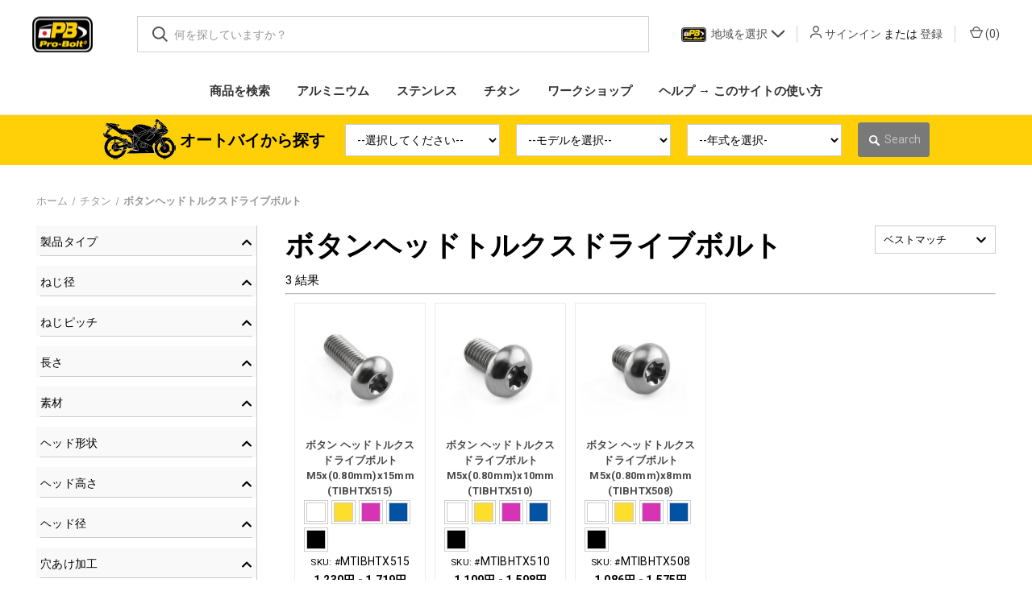

--- FILE ---
content_type: text/html; charset=UTF-8
request_url: https://www.probolt-japan.com/titanium-button-head-torx-drive-bolts/
body_size: 32329
content:



<!DOCTYPE html>
<html class="no-js" lang="en">
    <head>
        <title>チタン - ボタンヘッドトルクスドライブボルト - Pro-Bolt Japan</title>
        <link rel="dns-prefetch preconnect" href="https://cdn11.bigcommerce.com/s-kgrzk9pawu" crossorigin><link rel="dns-prefetch preconnect" href="https://fonts.googleapis.com/" crossorigin><link rel="dns-prefetch preconnect" href="https://fonts.gstatic.com/" crossorigin>
        <link rel='canonical' href='https://www.probolt-japan.com/titanium-button-head-torx-drive-bolts/' /><meta name='platform' content='bigcommerce.stencil' />
        
        

        <link href="https://cdn11.bigcommerce.com/s-kgrzk9pawu/product_images/Pro-Bolt.jpg?t=1584520602" rel="shortcut icon">
        <meta name="viewport" content="width=device-width, initial-scale=1, maximum-scale=1">

        <script>
            document.documentElement.className = document.documentElement.className.replace('no-js', 'js');
        </script>

        <script>
    function browserSupportsAllFeatures() {
        return window.Promise
            && window.fetch
            && window.URL
            && window.URLSearchParams
            && window.WeakMap
            // object-fit support
            && ('objectFit' in document.documentElement.style);
    }

    function loadScript(src) {
        var js = document.createElement('script');
        js.src = src;
        js.onerror = function () {
            console.error('Failed to load polyfill script ' + src);
        };
        document.head.appendChild(js);
    }

    if (!browserSupportsAllFeatures()) {
        loadScript('https://cdn11.bigcommerce.com/s-kgrzk9pawu/stencil/43ebced0-9f68-013d-6460-26395eea17ae/e/9c63cea0-befc-013e-d85e-2ef3a353971e/dist/theme-bundle.polyfills.js');
    }
</script>
        <script>window.consentManagerTranslations = `{"locale":"en","locales":{"consent_manager.data_collection_warning":"en","consent_manager.accept_all_cookies":"en","consent_manager.gdpr_settings":"en","consent_manager.data_collection_preferences":"en","consent_manager.manage_data_collection_preferences":"en","consent_manager.use_data_by_cookies":"en","consent_manager.data_categories_table":"en","consent_manager.allow":"en","consent_manager.accept":"en","consent_manager.deny":"en","consent_manager.dismiss":"en","consent_manager.reject_all":"en","consent_manager.category":"en","consent_manager.purpose":"en","consent_manager.functional_category":"en","consent_manager.functional_purpose":"en","consent_manager.analytics_category":"en","consent_manager.analytics_purpose":"en","consent_manager.targeting_category":"en","consent_manager.advertising_category":"en","consent_manager.advertising_purpose":"en","consent_manager.essential_category":"en","consent_manager.esential_purpose":"en","consent_manager.yes":"en","consent_manager.no":"en","consent_manager.not_available":"en","consent_manager.cancel":"en","consent_manager.save":"en","consent_manager.back_to_preferences":"en","consent_manager.close_without_changes":"en","consent_manager.unsaved_changes":"en","consent_manager.by_using":"en","consent_manager.agree_on_data_collection":"en","consent_manager.change_preferences":"en","consent_manager.cancel_dialog_title":"en","consent_manager.privacy_policy":"en","consent_manager.allow_category_tracking":"en","consent_manager.disallow_category_tracking":"en"},"translations":{"consent_manager.data_collection_warning":"We use cookies (and other similar technologies) to collect data to improve your shopping experience.","consent_manager.accept_all_cookies":"Accept All Cookies","consent_manager.gdpr_settings":"Settings","consent_manager.data_collection_preferences":"Website Data Collection Preferences","consent_manager.manage_data_collection_preferences":"Manage Website Data Collection Preferences","consent_manager.use_data_by_cookies":" uses data collected by cookies and JavaScript libraries to improve your shopping experience.","consent_manager.data_categories_table":"The table below outlines how we use this data by category. To opt out of a category of data collection, select 'No' and save your preferences.","consent_manager.allow":"Allow","consent_manager.accept":"Accept","consent_manager.deny":"Deny","consent_manager.dismiss":"Dismiss","consent_manager.reject_all":"Reject all","consent_manager.category":"Category","consent_manager.purpose":"Purpose","consent_manager.functional_category":"Functional","consent_manager.functional_purpose":"Enables enhanced functionality, such as videos and live chat. If you do not allow these, then some or all of these functions may not work properly.","consent_manager.analytics_category":"Analytics","consent_manager.analytics_purpose":"Provide statistical information on site usage, e.g., web analytics so we can improve this website over time.","consent_manager.targeting_category":"Targeting","consent_manager.advertising_category":"Advertising","consent_manager.advertising_purpose":"Used to create profiles or personalize content to enhance your shopping experience.","consent_manager.essential_category":"Essential","consent_manager.esential_purpose":"Essential for the site and any requested services to work, but do not perform any additional or secondary function.","consent_manager.yes":"Yes","consent_manager.no":"No","consent_manager.not_available":"N/A","consent_manager.cancel":"Cancel","consent_manager.save":"Save","consent_manager.back_to_preferences":"Back to Preferences","consent_manager.close_without_changes":"You have unsaved changes to your data collection preferences. Are you sure you want to close without saving?","consent_manager.unsaved_changes":"You have unsaved changes","consent_manager.by_using":"By using our website, you're agreeing to our","consent_manager.agree_on_data_collection":"By using our website, you're agreeing to the collection of data as described in our ","consent_manager.change_preferences":"You can change your preferences at any time","consent_manager.cancel_dialog_title":"Are you sure you want to cancel?","consent_manager.privacy_policy":"Privacy Policy","consent_manager.allow_category_tracking":"Allow [CATEGORY_NAME] tracking","consent_manager.disallow_category_tracking":"Disallow [CATEGORY_NAME] tracking"}}`;</script>

        <script>
            window.lazySizesConfig = window.lazySizesConfig || {};
            window.lazySizesConfig.loadMode = 1;
        </script>
        <script async src="https://cdn11.bigcommerce.com/s-kgrzk9pawu/stencil/43ebced0-9f68-013d-6460-26395eea17ae/e/9c63cea0-befc-013e-d85e-2ef3a353971e/dist/theme-bundle.head_async.js"></script>
        
        <link href="https://fonts.googleapis.com/css?family=Roboto+Condensed:400,600%7CRoboto:400,700%7CBarlow:700&display=block" rel="stylesheet">
        
        <link rel="preload" href="https://cdn11.bigcommerce.com/s-kgrzk9pawu/stencil/43ebced0-9f68-013d-6460-26395eea17ae/e/9c63cea0-befc-013e-d85e-2ef3a353971e/dist/theme-bundle.font.js" as="script">
        <script async src="https://cdn11.bigcommerce.com/s-kgrzk9pawu/stencil/43ebced0-9f68-013d-6460-26395eea17ae/e/9c63cea0-befc-013e-d85e-2ef3a353971e/dist/theme-bundle.font.js"></script>

        <link data-stencil-stylesheet href="https://cdn11.bigcommerce.com/s-kgrzk9pawu/stencil/43ebced0-9f68-013d-6460-26395eea17ae/e/9c63cea0-befc-013e-d85e-2ef3a353971e/css/theme-b0d24a10-cc4b-013e-454b-06e85acb73f2.css" rel="stylesheet">

        <!-- Start Tracking Code for analytics_googleanalytics4 -->

<script data-cfasync="false" src="https://cdn11.bigcommerce.com/shared/js/google_analytics4_bodl_subscribers-358423becf5d870b8b603a81de597c10f6bc7699.js" integrity="sha256-gtOfJ3Avc1pEE/hx6SKj/96cca7JvfqllWA9FTQJyfI=" crossorigin="anonymous"></script>
<script data-cfasync="false">
  (function () {
    window.dataLayer = window.dataLayer || [];

    function gtag(){
        dataLayer.push(arguments);
    }

    function initGA4(event) {
         function setupGtag() {
            function configureGtag() {
                gtag('js', new Date());
                gtag('set', 'developer_id.dMjk3Nj', true);
                gtag('config', 'G-XG8STWDRZD');
            }

            var script = document.createElement('script');

            script.src = 'https://www.googletagmanager.com/gtag/js?id=G-XG8STWDRZD';
            script.async = true;
            script.onload = configureGtag;

            document.head.appendChild(script);
        }

        setupGtag();

        if (typeof subscribeOnBodlEvents === 'function') {
            subscribeOnBodlEvents('G-XG8STWDRZD', false);
        }

        window.removeEventListener(event.type, initGA4);
    }

    

    var eventName = document.readyState === 'complete' ? 'consentScriptsLoaded' : 'DOMContentLoaded';
    window.addEventListener(eventName, initGA4, false);
  })()
</script>

<!-- End Tracking Code for analytics_googleanalytics4 -->

<!-- Start Tracking Code for analytics_siteverification -->

<meta name="google-site-verification" content="wDz9O6Py3lnyrS0Rf6F_6_la2nEbIqa0szCb7as-oA4" />

<!-- End Tracking Code for analytics_siteverification -->


<script type="text/javascript" src="https://checkout-sdk.bigcommerce.com/v1/loader.js" defer ></script>
<script type="text/javascript">
var BCData = {};
</script>
<script src='https://ajax.googleapis.com/ajax/libs/jquery/1.12.4/jquery.min.js' async></script><script src='https://widgets.widg.io/widgio-elements.js' defer></script><script src='https://ajax.googleapis.com/ajax/libs/jquery/3.6.4/jquery.min.js' async ></script><!-- IS+ --><script async src="//bigcommerce.instantsearchplus.com/js/acp-magento.js?v=3&mode=bigcommerce&UUID=7866f632-9b6e-423d-8048-51f50e4c5e91&store=1"></script><!-- IS+ --><script>
const more_swatches = 2;
const country_code = "JP";
const SKU_ATTRIBUTE_POSSIBLE_NAME = "Product-sku";
const UNIVERSAL_TAG_NAME = "Universal";

const isp_translations = {
    quick_view_button: {
        "UK": "Quick View",
        "AUS": "Quick View",
        "USA" : "Quick View",
        "CH": "Quick View", //swiss
        "FR": "Voir rapide", //french
        "GR": "Schnellansicht", //german
        "ITA": "Visualizza veloce", //italian
        "JP": "クイックビュー", // japanese
        "TH": "มุมมองด่วน", //Thai
    },
    add_to_cart_button: {
        "UK": "Add to Basket",
        "AUS": "Add to Basket",
        "USA" : "Add to Cart",
        "CH": "Add to Basket", //swiss
        "FR": "Ajouter Au Panier", //french
        "GR": "Zum Warenkorb Hinzufugen", //german
        "ITA": "Aggiungi Al Carrello", //italian
        "JP": "バスケットに追加", // japanese
        "TH": "เพิ่มในตะกร้า", //Thai
    },
    color_option_name:{
        "UK": "Colour",
        "AUS": "Colour",
        "USA" : "Color",
        "CH": "Colour", //swiss
        "FR": "Couleur", //french
        "GR": "Farbe", //german
        "ITA": "Colore", //italian
        "JP": "色", // japanese
        "TH": "สี", //Thai
    },
    view_more_button_name: {
        "UK": "View More",
        "AUS": "View More",
        "USA" : "View More",
        "CH": "View More", //swiss
        "FR": "Voir plus", //french
        "GR": "Mehr sehen", //german
        "ITA": "Vedi di più", //italian
        "JP": "もっと見る", // japanese
        "TH": "ดูเพิ่มเติม", //Thai
    }
};


var __isp_options = {
    variant_color_attributes: ["alpcolor","sspcolor","pticolor"],
    isp_pre_serp_callback: function(data){
        if(data.items){
            data.items.forEach(item => {
                const firstVariantSku = getFirstVariantSku(item);
                if(firstVariantSku){
                    item.sku = firstVariantSku
                }

                const skuToColorMapping = mapSkuToColors(item);
                if(skuToColorMapping.length > 0){
                    item.skus = skuToColorMapping;
                }
            });
        }
    },
    isp_serp_callback: function () {
        //load quickview style
        addModernQuickViewExtensions();
        //change add to cart text for quick view
        ISP_ADD_TO_CART_TEXT = isp_translations.add_to_cart_button[country_code];
        //change add to cart text for serp
        $jquery_isp('.isp_add_to_cart_form > input[type=submit]').attr('value',ISP_ADD_TO_CART_TEXT);

        //change title on collection all
        if(window.location.href.indexOf("/all/") > -1){
            let fitment = ISP_LAST_SEARCH["narrow_by"].find( value => value[0] === "Tag");
            if(fitment){
                fitment = fitment[1].find(tag => tag !== UNIVERSAL_TAG_NAME);

                const breadcrumbs = `<a href="/find-my-bike" class="custom_isp_breadcrumbs home" style="font-size:1.5em ;font-family: Roboto, Arial, Helvetica, sans-serif;" > Bike </a> 
                                 <span>/<span> 
                                 <a style="font-size:1.5em ;font-family: Roboto, Arial, Helvetica, sans-serif; font-weight: bolder " class="custom_isp_breadcrumbs item" href="#">${fitment.isp_replaceAll(":"," ")}</a>`;
                $jquery_isp('.isp_header_collection_title').replaceWith(breadcrumbs);

                // clean irrelevant filter tags
                $jquery_isp(`.isp_filter_removable_tag[id*='${fitment.split(":")[0]}']`).remove();
                $jquery_isp('#removable_tag_Tag_Universal').remove();
                if($jquery_isp('.isp_filter_removable_tag').length < 2){
                    $jquery_isp('.isp_filter_tag_remove_all').remove();
                }
            }
             __isp_options.isp_serp_keep_ajax_search_facets = true;
        }

        $jquery_isp(".isp_grid_product").each(function () {

            // show collapsed swatches
            $jquery_isp(this).find('.isp_product_color_swatch_pop_up span').each(function () {
                if ($jquery_isp(this).parents(".isp_product_color_swatch_pop_up").find(".moved").length === more_swatches) {
                    return false; //stop loop
                }
                $jquery_isp(this).addClass("moved");
                $jquery_isp(this).parents(".isp_product_color_swatch").find(".extra_swatch_text").before($jquery_isp(this));
            });
            let pop_ups = $jquery_isp(this).find(".isp_product_color_swatch_pop_up span").length;
            if(pop_ups > 0){
                $jquery_isp(this).find(".extra_swatch_text").text("+"+pop_ups);
            } else {
                $jquery_isp(this).find(".extra_swatch_text").hide();
            }

            // change add to cart text to quick view
            const product_id = $jquery_isp(this).attr("product_id");
            if($jquery_isp(this).find(".isp_add_to_cart_btn").length > 0 && ISP_PRODUCTS[product_id].vra.length > 1){
                $jquery_isp(this).find(".isp_add_to_cart_btn").val(isp_translations.quick_view_button[country_code]);
            }

            // create custom add to cart button
            if ($jquery_isp(this).find("span.view_product_container").length === 0 &&  $jquery_isp(this).find(".isp_product_quick_view_button").length > 0) {
                $jquery_isp(this).find(".isp_product_image_wrapper").prepend('<span class="view_product_container">' +
                    '<a class="view_product_btn" href="#" product_id="'+product_id+'" onclick="'+
                    $jquery_isp(this).find(".isp_product_quick_view_button").attr("onclick")+'" >'+isp_translations.quick_view_button[country_code]+'</a></span>');
                $jquery_isp(this).find(".isp_product_quick_view_button").hide();
                $jquery_isp(this).find('.view_product_container').click(function () {
                    window.location.href = ISP_PRODUCTS[product_id].u;
                });
            }
            // move swatches to the top of product info
            if(!$jquery_isp(this).attr("swatch_moved")){
                $jquery_isp(this).find(".isp_product_info .isp_product_image_href").before($jquery_isp(this).find('.isp_product_color_swatch'));
                $jquery_isp(this).find(".isp_product_color_swatch").css('margin',0).css("margin-bottom","7px");
                $jquery_isp(this).attr("swatch_moved","");
            }

            $(this).find(".product-color-swatch").each(function () {
               if(!this.classList.contains("skuFinder")){
                   $(this).click(function () {
                       changeSkuByColor(this,$(this).attr("title"),ISP_PRODUCTS[product_id]);
                       $(this).addClass("skuFinder");
                   });
               }
            });
        });

        //fix popular products
        $(".isp_grid_product_p").each(function () {
            const id = $(this).attr("product_id");
            if($(this).find(".skuAdded").length === 0) {
                ISP_PRODUCTS[id].sku = getFirstVariantSku(ISP_PRODUCTS[id]);
                ISP_PRODUCTS[id].skus = mapSkuToColors(ISP_PRODUCTS[id]);
                $(this).find(".isp_product_sku").show();
                $(this).find(".isp_product_sku").append(`<span class="skuAdded">${ISP_PRODUCTS[id].sku}</span>`);
            }
        });
        
        //fix japanese swatches
        fixJapaneseSwatches();
        
    }, isp_serp_quickview_callback: function (product_id) {
        //create custom price container (because price lists are not supported)
        let priceHTML =  $jquery_isp(".isp_grid_product[product_id='"+product_id+"'] .isp_product_price_wrapper").html();
        $jquery_isp(".isp_quick_view_price_wrapper").hide()
            .after("<span class='custom_price_container' currency='"+ ISP_SITE_CURRENCY +"'>"+priceHTML+"</span>");

        $jquery_isp(".isp_quick_view_container_title").text(isp_translations.color_option_name[country_code]);

        //hide info bar if only single children exist
        if($jquery_isp(".isp_quick_view_info_bar").children().length === 1){
            $jquery_isp(".isp_quick_view_info_bar").hide();
        }

        //view more button
        const view_more_button = '<button class="isp_custom_view_more_btn" title="'+ISP_PRODUCTS[product_id].u+'">' +
            '<img src="https://acp-magento.appspot.com/images/isp_ico-AllInfo.png">'+isp_translations.view_more_button_name[country_code]+'</button>';
        $jquery_isp(".isp_view_full_details").replaceWith(view_more_button);

        //go to product page button
        $jquery_isp(".isp_custom_view_more_btn").click(function(event){window.location.href = this.getAttribute("title");event.preventDefault();})
    }
};

function getFirstVariantSku(product) {
    let sku = null;
    if(product.vra){
        sku = product.vra[0][1].find(variant => variant[0] === SKU_ATTRIBUTE_POSSIBLE_NAME) ?
            product.vra[0][1].find(variant => variant[0] === SKU_ATTRIBUTE_POSSIBLE_NAME)[1][0] : null
    }
    return sku;
}

function mapSkuToColors(product) {
    let mapping = [];
    if(product.vra){
        product.vra.forEach(variant => {
            const color = variant[1].find(attr => attr[0].toLowerCase().indexOf("color") > -1);
            const sku = variant[1].find(attr => attr[0] === SKU_ATTRIBUTE_POSSIBLE_NAME);
            if(color && sku){
                mapping.push({color:color[1][0], sku:sku[1][0]})
            }
        });
    }
    return mapping;
}

function changeSkuByColor(element ,colorName, product) {
    const skuElement = $(element).closest(".isp_grid_product").find(".isp_product_sku");
    const productSku = product.skus.find(elm => elm.color.toLowerCase() === colorName.toLowerCase());
    if(skuElement.length > 0 && productSku){
        skuElement.html(`<span class="isp_product_sku_title">SKU: </span>${productSku.sku}`);
    }
}

function fixJapaneseSwatches() {
    $(".product-color-swatch").each(function () {
        if(!this.classList.contains("swatch-translation")){
            const name = $(this).attr("title");
            $(this).addClass(`isp-product-color-swatch-${getJapaneseSwatchTranslation(name)}`).addClass("swatch-translation");
        }
    });
}

function getJapaneseSwatchTranslation(swatchName) {
    switch (swatchName) {
        case 'オレンジ' : return 'orange';
        case 'ゴールド ステンレス':
        case 'ゴールド　チタン':
        case 'ゴールド' : return 'yellow';
        case '研磨　ステンレス':
        case 'ナチュラル　チタン':
        case 'シルバー': return 'silver';
        case 'パープル　チタン':
        case 'パープル': return 'purple';
        case 'ブラック ステンレス':
        case 'ブラック　チタン':
        case 'ブラック': return 'black';
        case 'ブルー　チタン':
        case 'ブルー': return 'blue';
        case 'レッド': return 'red';
        default: return '';
    }
}
</script><script>    
/* get all products to loop on */
function getProductElements(element) {
    return [...element.querySelectorAll(`.fs-results-product-card`)];
}

const swatchesOrder = {
    "Black": "0", 
    "Stainless Steel Black": "1",
    "Titanium Black": "2",
    "Blue": "3", 
    "Titanium Blue" :"4",
    "Gold": "5",
    "Titanium Gold":"6",
    "Stainless Steel Gold":"7",
    "Natural Titanium": "8", 
    "Polished Stainless Steel": "9", 
    "Orange": "10", 
    "Purple": "11", 
    "Titanium Purple Haze":"12",
    "Red": "13",
    "Silver": "14",
};

function getJapaneseSwatchTranslation(swatchName) {
    switch (swatchName) {
        case 'オレンジ' : return 'orange';
        case 'ゴールド ステンレス':
        case 'ゴールド　チタン':
        case 'ゴールド' : return 'yellow';
        case '研磨　ステンレス':             
        case 'ナチュラル　チタン':
        case 'シルバー': return 'silver';
        case 'パープル　チタン':
        case 'パープル': return 'purple';
        case 'ブラック ステンレス':
        case 'ブラック　チタン':
        case 'ブラック': return 'black';
        case 'ブルー　チタン':
        case 'ブルー': return 'blue';
        case 'レッド': return 'red';
        default: return '';
    }
}    
    
function GetCookie (key) {
    try {
      if (typeof localStorage !== 'undefined' && localStorage !== null) {
        return localStorage.getItem(key);
      } else {
        return $jquery.cookie(key);
      }
    } catch (e) {
      return null;
    }
  }
  
  function hooks() {            
    var cookie = GetCookie("isp_product_finder_cookie");
        // clear 
        localStorage.removeItem("isp_product_finder_cookie");        
    
        if (cookie && cookie != "null" && cookie != null) {    
          	var c = JSON.parse(cookie);
          	c.Tag = [c.Tag,"Universal"];                               
            window.SerpOptions.registerHook("serp-fixed-narrow", () => (c));
            
            SerpOptions.registerHook('serp-product-grid', ({products, element}) => {                                            	                
                //change title on collection all
                if(window.location.href.indexOf("/all/") > -1){
                	let fitment = c.Tag[0].replaceAll(":"," ");
                    const breadcrumbs = `<a href="/find-my-bike" class="custom_isp_breadcrumbs home" style="font-size:1.5em ;font-family: Roboto, Arial, Helvetica, sans-serif;" > Bike </a> 
                      <span>/<span> 
                      <a style="font-size:1.5em ;font-family: Roboto, Arial, Helvetica, sans-serif; font-weight: bolder " class="custom_isp_breadcrumbs item" href="#">${fitment}</a>`;
                    
                    var gridContainer = element.closest(".searchResultsWrapper");
                    if(gridContainer) {
                        if (gridContainer.querySelectorAll(`.custom_isp_breadcrumbs`).length === 0) {
                        	gridContainer.querySelector(".searchTerm").outerHTML = breadcrumbs;
                        }
                    }
                    
                }              
                for (const productElement of getProductElements(element)) {
                    if(productElement.querySelectorAll(".color-swatch-container").length > 0){
                        productElement.querySelectorAll(".color-swatch-container").forEach( (swatch) => {
                            if(swatch.querySelectorAll(".color-swatch-color-name").length > 0){
                               let colorName = swatch.querySelector(".color-swatch-color-name").innerText;                                                                                              
                               var $trans_color = getJapaneseSwatchTranslation(colorName);                               
                               var col_swatch = swatch.querySelector(`.fast-swatch-color-${colorName}`);
                               if (col_swatch) { 
                               	col_swatch.classList.add(`fast-swatch-color-${$trans_color}`); 
                               }
                                
                               
                               if(swatchesOrder[$trans_color]){
                                swatch.style.order = swatchesOrder[$trans_color];
                               }
                            }
                        });
                    }

                }
            });
                
            
            
            
            
        }
      else{
				window.SerpOptions.registerHook("serp-product-grid", ({products, element}) => {
                    for (const productElement of getProductElements(element)) {
                        if(productElement.querySelectorAll(".color-swatch-container").length > 0){
                            productElement.querySelectorAll(".color-swatch-container").forEach( (swatch) => {
                                if(swatch.querySelectorAll(".color-swatch-color-name").length > 0){
                                   let colorName = swatch.querySelector(".color-swatch-color-name").innerText;                                   
                                   var $trans_color = getJapaneseSwatchTranslation(colorName);                                                               	   
                                   var col_swatch = swatch.querySelector(`.fast-swatch-color-${colorName}`);
                                   if (col_swatch) { 
                                    col_swatch.classList.add(`fast-swatch-color-${$trans_color}`); 
                                   }
                                    
                                   if(swatchesOrder[$trans_color]){
                                    swatch.style.order = swatchesOrder[$trans_color];
                                   }
                                }
                            });
                        }

                    }
                });
		}
  }
  
  
  function hooksAC() {            
    var cookie = GetCookie("isp_product_finder_cookie");
    var universal = GetCookie("isp_product_finder_universal");
      
    console.log(cookie);  
    
    if (cookie && cookie != "null" && cookie != null) {
    
      var c = JSON.parse(cookie);
      c.Tag = [c.Tag,"Universal"];      
       
      
      FastAutocomplete.registerHook("autocomplete-narrow-by", () => (c));      
    }        
  }
  
  if (window.FastAutocomplete) {
    hooksAC();
  } else {
      window.addEventListener('fast-autocomplete-ready', function () {
          hooksAC();
      });
  }

  // execution here
  if (window.SerpOptions) {
      hooks();
  } else {
      window.addEventListener('fast-serp-ready', function () {
          hooks();
      });
  }
  
</script><script class="fast-simon-script">
    var STORE_UUID = "7866f632-9b6e-423d-8048-51f50e4c5e91";
    var STORE_ID = Number("1");
    var FAST_SEARCH_HANDLE = "/search-results/";
    var FAST_ENDPOINT = "https://api.fastsimon.com";

    var FAST_CONFIG = {"backInStockProvider": 0,"badges": [],"categoryFilterType": {"collections": 3,"search": 3},"categoryNavigationTree": true,"collectionsPersonalization": {"active": true,"avoidCategories": [],"avoidProducts": null,"disableCategories": [],"maxRecencyLimit": 365,"recencyLimit": 5},"css": ".fast-swatch-color-\u30d6\u30eb\u30fc,.fast-swatch-color-\u30d6\u30eb\u30fc.\u30c1\u30bf\u30f3 {    background-color: #0152A3 !important;}\r\n.fast-swatch-color-\u30d6\u30e9\u30c3\u30af,.fast-swatch-color-\u30d6\u30e9\u30c3\u30af.\u30c1\u30bf\u30f3 {    background-color: #000 !important; }\r\n.fast-swatch-color-\u30b7\u30eb\u30d0\u30fc, .fast-swatch-color-\u30ca\u30c1\u30e5\u30e9\u30eb.\u30c1\u30bf\u30f3, .fast-swatch-color-\u7814\u78e8.\u30b9\u30c6\u30f3\u30ec\u30b9 { background-color: #C8C5C0 !important; }\r\n.fast-swatch-color-\u30d1\u30fc\u30d7\u30eb, .fast-swatch-color-\u30d1\u30fc\u30d7\u30eb.\u30c1\u30bf\u30f3 { background-color: #D734B5 !important; }\r\n.fast-swatch-color-\u30ec\u30c3\u30c9,.fast-swatch-color-\u30ec\u30c3\u30c9.\u30c1\u30bf\u30f3 { background-color: #DF0B3B !important; }\r\n.fast-swatch-color-\u30aa\u30ec\u30f3\u30b8, .fast-swatch-color-\u30aa\u30ec\u30f3\u30b8.\u30c1\u30bf\u30f3 { background-color: #FD7017 !important; }\r\n.fast-swatch-color-\u30b4\u30fc\u30eb\u30c9, .fast-swatch-color-\u30b4\u30fc\u30eb\u30c9.\u30c1\u30bf\u30f3 { background-color: #FDDE2C !important; }\r\n\r\n\r\n.fast-swatch-color-\u30b4\u30fc\u30eb\u30c9.\u30c1\u30bf\u30f3 {\r\n  background-color: #FDDE2C !important;\r\n}\r\n\r\n.fast-swatch-color-\u7814\u78e8.\u30b9\u30c6\u30f3\u30ec\u30b9 {\r\n  background-color: #C8C5C0 !important;\r\n}\r\n\r\nspan.and-up, small.count, .fs-product-title, .fs-sku, .fs-product-vendor, .fs-reviews-count, .fs-quick-view-text, .fs-serp-price, .fs-description, .fs-compare, .fs-add-to-cart-button, .fs-category-title, .fs-serp-filter-count, .fs-serp-filter-text, .fs-removable-tag-text, .fs-single-tab-label, .fs-tabs-wrapper, .fs-results-summary-wrapper, .fs-reviews-avg, .show-more-button-text, a.tree-link, .price, .in-stock, .out-of-stock, span.title {\r\n  font-family: Roboto,Arial,Helvetica,sans-serif !important;\r\n}\r\n\r\ndiv#fs_filter_tag {\r\n  display: none !important;\r\n}\r\n\r\n.color-swatch {\r\n  border-radius: 0% !important; \r\n}\r\n\r\n.page-heading {\r\n  display: none;\r\n}\r\n\r\n.titleWrapper, .clear-all-button {\r\n  display: none !important;\r\n}\r\n\r\n.searchTerm {\r\n  padding-bottom: 0px; \r\n  font-size: 35px;\r\n  font-weight: bold;\r\n  text-align: center;\r\n  color: #000;\r\n  letter-spacing: 0.25px;\r\n}\r\n \r\n\r\na.custom_isp_breadcrumbs.home, a.custom_isp_breadcrumbs.item {\r\n  font-size: 1.5em;\r\n  font-family: Roboto, Arial, Helvetica, sans-serif;\r\n  color: #4e4e4e;\r\n  line-height: inherit;\r\n  text-transform: uppercase;\r\n}\r\n\r\na.custom_isp_breadcrumbs.item {\r\n  font-weight: bolder;\r\n}\r\n\r\nol.breadcrumbs {\r\n  text-align: left !important;\r\n}\r\n\r\n.breadcrumbs {\r\n  font-family: Roboto, Arial, Helvetica, sans-serif !important;\r\n  color: #4e4e4e !important;\r\n  padding-left: 30px;\r\n  padding-right: 30px;\r\n}","currency": "JPY","customIcons": [],"custom_swatches_css": "","default_sort": {"categories": "relevency","custom": {"-1": "relevency","216": "price_min_to_max","280": "relevency","281": "relevency","282": "relevency","283": "relevency","284": "relevency","285": "relevency","286": "relevency","287": "relevency","288": "relevency","289": "relevency","290": "relevency","291": "relevency","292": "relevency","293": "relevency","294": "relevency","295": "relevency","296": "relevency","297": "relevency","298": "relevency","299": "relevency","300": "relevency","301": "relevency","302": "relevency","303": "relevency","304": "relevency","305": "relevency","306": "relevency","307": "relevency","308": "relevency","309": "relevency","310": "relevency","311": "relevency","312": "relevency","313": "relevency","314": "relevency","315": "relevency","316": "relevency","317": "relevency","318": "relevency","319": "relevency","320": "relevency","321": "relevency","322": "relevency","323": "relevency","324": "relevency","325": "relevency","326": "relevency","327": "relevency","328": "relevency","329": "relevency","330": "relevency","331": "relevency","332": "relevency","333": "relevency","334": "relevency","335": "relevency","336": "relevency","337": "relevency","338": "relevency","339": "relevency","340": "relevency","341": "relevency","342": "relevency","343": "relevency","344": "relevency","345": "relevency","346": "relevency","347": "relevency","348": "relevency","349": "relevency","350": "relevency","351": "relevency","352": "relevency","353": "relevency","354": "relevency","355": "relevency","356": "relevency","357": "relevency","358": "relevency","359": "relevency","360": "relevency","361": "relevency","362": "relevency","363": "relevency","364": "relevency","365": "relevency","366": "relevency","367": "relevency","368": "relevency","369": "relevency","370": "relevency","371": "relevency","372": "relevency","373": "relevency","374": "relevency","375": "relevency","376": "relevency","377": "relevency","378": "relevency","379": "relevency","380": "relevency","381": "relevency","382": "relevency","383": "relevency","384": "relevency","385": "relevency","386": "relevency","387": "relevency","388": "relevency","389": "relevency","390": "relevency","391": "relevency","392": "relevency","393": "relevency","394": "relevency","395": "relevency","396": "relevency","397": "relevency","398": "relevency","399": "relevency","400": "relevency","401": "relevency","402": "relevency","403": "relevency","404": "relevency","405": "relevency","406": "relevency","407": "relevency","408": "relevency","409": "relevency","410": "relevency","411": "relevency","412": "relevency","413": "relevency","414": "relevency","415": "relevency","416": "relevency","417": "relevency","418": "relevency","419": "relevency","420": "relevency","421": "relevency","422": "relevency","423": "relevency","424": "relevency","425": "relevency","426": "relevency","427": "relevency","428": "relevency","429": "relevency","430": "relevency","431": "relevency","432": "relevency","433": "relevency","434": "relevency","435": "relevency","436": "relevency","437": "relevency","438": "relevency","439": "relevency","440": "relevency","441": "relevency","442": "relevency","443": "relevency","444": "relevency","445": "relevency","446": "relevency","447": "relevency","448": "relevency","449": "relevency","450": "relevency","451": "relevency","452": "relevency","453": "relevency","454": "relevency","455": "relevency","456": "relevency","457": "relevency","458": "relevency","459": "relevency","460": "relevency","461": "relevency","462": "relevency","463": "relevency","464": "relevency","465": "relevency","466": "relevency","467": "relevency","468": "relevency","469": "relevency","470": "relevency","471": "relevency","472": "relevency","473": "relevency","474": "relevency","475": "relevency","476": "relevency","477": "relevency","478": "relevency","479": "relevency","480": "relevency","481": "relevency","482": "relevency","483": "relevency","484": "relevency","485": "relevency","486": "relevency","487": "relevency","488": "relevency","489": "relevency","490": "relevency","491": "relevency","492": "relevency","493": "relevency","494": "relevency","495": "relevency","496": "relevency","497": "relevency","498": "relevency","499": "relevency","500": "relevency","501": "relevency","502": "relevency","503": "relevency","504": "relevency","505": "relevency","506": "relevency","507": "relevency","508": "relevency","57": "relevency","brand_common good": "relevency"},"search": "relevency"},"domain": null,"filtersPersonalization": false,"has_bloomreach": false,"has_dotdigital": false,"has_shopify_markets": false,"imageOptimization": false,"isContent": false,"isSPA": false,"kind": "BigCommerce","language": "ja","onlyServerRelatedCollections": false,"pricing": {"avoidPricesForNonLoginUsers": false,"currencyConversionRate": "1.00","currencySymbolPosition": "auto","priceRangeFormat": "price_range","showPriceWithoutDecimals": true},"quickViewAttributes": ["Color"],"searchPersonalization": true,"settings": {"desktopSettings": {"collections": {"categoriesWheelsOnCollections": false,"categoriesWheelsOnSerp": false,"isCustomCarouselIcons": false,"leftArrowIconName": "","numberOfWheelTitleLines": 3,"rightArrowIconName": "","wheelSize": 85},"filters": {"backgroundColor": "unset","btnColor": "#747a80","btnDimensions": {"height": "auto","width": "auto","x": "0","y": "0"},"btnFont": {"font": "Arial","fontSize": "14px","fontWeight": "400","letterSpacing": "0.25px","lineHeight": "auto","textAlign": "center"},"colorsFilter": "swatches","filtersButtonCustomIconName": "","filtersTopBar": false,"inStockFilter": "switch","isActive": true,"isCustomIcon": false,"layout": "vertical","numberOfOpenFacets": 0,"numberOfOpenNarrows": "default","onSaleFilter": "switch","optionsColor": "#000000","optionsFont": {"font": "Arial","fontSize": "14px","fontWeight": "400","letterSpacing": "0.25px","lineHeight": "auto","textAlign": "left"},"priceFilterSlider": false,"removableTags": {"backgroundColor": "unset","border": "1px solid #ccc","borderRadius": "unset","color": "#000000","dimensions": {"height": "auto","width": "auto","x": "0","y": "0"},"font": {"font": "Arial","fontSize": "14px","fontWeight": "400","letterSpacing": "0.25px","lineHeight": "auto","textAlign": "left"},"inFilters": false,"isActive": true,"onTopPage": true,"shadow": "unset"},"searchWithinFilters": {"backgroundColor": "none","border": "1px solid #000000","borderRadius": "unset","color": "none","dimensions": {"height": "auto","width": "auto","x": "0","y": "0"},"isActive": true,"placeHolder": "Search...","shadow": "unset"},"searchWithinResults": {"backgroundColor": "none","border": "1px solid #000000","borderRadius": "unset","color": "none","dimensions": {"height": "auto","width": "auto","x": "0","y": "0"},"isActive": false,"placeHolder": "Search...","shadow": "unset"},"showHideFiltersButton": {"backgroundColor": "none","border": "1px solid #ccc","borderRadius": "unset","color": "#999","dimensions": {"height": "auto","width": "auto","x": "0","y": "0"},"font": {"font": "Arial","fontSize": "14px","fontWeight": "400","letterSpacing": "0.25px","lineHeight": "auto","textAlign": "left"},"isActive": false,"shadow": "unset","text": "Show / Hide Filters"},"showMoreButton": false,"slideDirection": "left","titlesBackground": "#f9f9f9","titlesColor": "#000000","titlesFont": {"font": "Arial","fontSize": "14px","fontWeight": "400","letterSpacing": "0.25px","lineHeight": "auto","textAlign": "left"}},"productGrid": {"articlesTab": {"layout": "classic"},"backgroundColor": "none","font": {"font": "Arial","fontSize": "14px","fontWeight": "400","letterSpacing": "0.25px","lineHeight": "auto","textAlign": "left"},"gridColumnGap": "11px","gridRowGap": "20px","gridViewButton": false,"gridViewIcon": "","isGridViewCustomIcon": false,"listViewIcon": "","numberOfColumns": "5","numberOfRows": "5","pagePadding": "30px","pageTitle": {"color": "#000000","dimensions": {"height": "auto","width": "auto","x": "0","y": "0"},"font": {"font": "Arial","fontSize": "35px","fontWeight": "bold","letterSpacing": "0.25px","lineHeight": "auto","textAlign": "center"},"isActive": true,"margin": "unset","numberOfLines": "1"},"pagination": {"isCustomIcon": false,"leftArrowIcon": "","loadMore": true,"loadMoreAfter": 3,"paginationProgress": false,"paginationType": "infinite scroll","progressBarColor": "#571eae","rightArrowIcon": ""},"product": {"addToCart": {"addToCartPosition": "product bottom","addToCartType": "product level","ajaxAnimation": false,"backgroundColor": "#ffffff","backgroundColorOnHover": "#4e87ff","border": "1px solid #4E87FF","borderColorOnHover": "#4E87FF","borderRadius": "unset","changeColorsOnHover": true,"color": "#4e87ff","dimensions": {"height": "auto","width": "auto","x": "0","y": "0"},"font": {"font": "Arial","fontSize": "14px","fontWeight": "400","letterSpacing": "0.25px","lineHeight": "auto","textAlign": "left"},"gridPosition": {"areaName": "addToCart","numOfCols": 3,"row": 5},"isActive": false,"margin": "unset","quantitySelector": false,"shadow": "unset","showOnHover": true,"text": "Add to Cart","textColorsOnHover": "#ffffff"},"backInStock": {"backInStockPosition": "product bottom","backgroundColor": "#ffffff","backgroundColorOnHover": "#4e87ff","border": "1px solid #4E87FF","borderColorOnHover": "#4E87FF","borderRadius": "unset","changeColorsOnHover": true,"color": "#4e87ff","dimensions": {"height": "auto","width": "auto","x": "0","y": "0"},"font": {"font": "Arial","fontSize": "14px","fontWeight": "400","letterSpacing": "0.25px","lineHeight": "auto","textAlign": "left"},"gridPosition": {"areaName": "backInStock","numOfCols": 3,"row": 5},"isActive": false,"margin": "unset","shadow": "unset","showOnHover": true,"text": "Notify me","textColorsOnHover": "#ffffff"},"backgroundColor": "none","border": "1px solid #EBEBEB","borderRadius": "unset","colorSwatches": {"changeVariantOnHover": false,"dimensions": {"height": "auto","width": "auto","x": "0","y": "0"},"enableOutOfStockSwatches": false,"gridPosition": {"areaName": "colorSwatches","numOfCols": 3,"row": 6},"isActive": true,"margin": "unset","maxSwatches": "7","swatchesType": 0},"compare": {"color": "#000000","dimensions": {"height": "auto","width": "auto","x": "0","y": "0"},"font": {"font": "Arial","fontSize": "14px","fontWeight": "400","letterSpacing": "0.25px","lineHeight": "auto","textAlign": "left"},"gridPosition": {"areaName": "compare","numOfCols": 1,"row": 2},"isActive": false,"margin": "unset","shadow": "unset"},"description": {"color": "#000000","dimensions": {"height": "auto","width": "auto","x": "0","y": "0"},"font": {"font": "Arial","fontSize": "14px","fontWeight": "400","letterSpacing": "0.25px","lineHeight": "auto","textAlign": "left"},"gridPosition": {"areaName": "description","numOfCols": 3,"row": 4},"isActive": false,"margin": "unset","numberOfLines": "2","saveSpaceForLineClamp": true,"shadow": "unset"},"dimensions": {"height": "auto","width": "auto","x": "0","y": "0"},"imageCarousel": false,"imageFit": "contain","imageRatio": 1,"inStock": {"backgroundColor": "unset","border": "1px solid #e5e5e5","borderRadius": "9px","color": "#1abc9c","dimensions": {"height": "auto","width": "auto","x": "0","y": "0"},"font": {"font": "Arial","fontSize": "11px","fontWeight": "400","letterSpacing": "0.25px","lineHeight": "auto","textAlign": "left"},"gridPosition": {"areaName": "inStock","numOfCols": 1,"row": 1},"isActive": false,"margin": "unset","shadow": "unset","text": "In Stock"},"info": {"gridAreas": "\"title title title title\" \"colorSwatches colorSwatches colorSwatches colorSwatches\" \"SKU SKU SKU SKU\" \"price price price price\" ","gridAreasObj": [{"h": 1,"i": "title","maxH": 1,"maxW": 4,"moved": false,"static": false,"w": 4,"x": 0,"y": 0},{"h": 1,"i": "price","maxH": 1,"maxW": 4,"moved": false,"static": false,"w": 4,"x": 0,"y": 3},{"h": 1,"i": "colorSwatches","maxH": 1,"maxW": 4,"moved": false,"static": false,"w": 4,"x": 0,"y": 1},{"h": 1,"i": "SKU","maxH": 1,"maxW": 4,"moved": false,"static": false,"w": 4,"x": 0,"y": 2}],"padding": "4px"},"isCustomCarouselIcons": false,"leftArrowIconName": "","leftArrowSlideDirection": "left","lookALike": {"backgroundColor": "none","border": "1px solid #000000","borderRadius": "unset","buttonText": "Similar Styles","color": "#000000","dimensions": {"height": "auto","width": "auto","x": "0","y": "0"},"font": {"font": "Arial","fontSize": "14px","fontWeight": "400","letterSpacing": "0.25px","lineHeight": "auto","textAlign": "left"},"gridPosition": {"areaName": "lookALike","numOfCols": 2,"row": 1},"isActive": false,"margin": "unset","text": "Look-A-Like","titleText": "SIMILAR STYLES WE THINK YOU\u2019LL LOVE"},"outOfStock": {"backgroundColor": "unset","border": "1px solid #e5e5e5","borderRadius": "9px","color": "#bc1a1a","dimensions": {"height": "auto","width": "auto","x": "0","y": "0"},"font": {"font": "Arial","fontSize": "11px","fontWeight": "400","letterSpacing": "0.25px","lineHeight": "auto","textAlign": "left"},"gridPosition": {"areaName": "outOfStock","numOfCols": 1,"row": 0},"isActive": false,"margin": "unset","shadow": "unset","text": "Out of Stock"},"padding": "5px","price": {"alignIfCompare": "left","color": "#000000","colorIfCompareEnable": "#C90404","currency": "auto","dimensions": {"height": "auto","width": "auto","x": "0","y": "0"},"font": {"font": "Arial","fontSize": "14px","fontWeight": "600","letterSpacing": "0.25px","lineHeight": "auto","textAlign": "center"},"gridPosition": {"areaName": "price","numOfCols": 1,"row": 2},"isActive": true,"margin": "unset","shadow": "unset"},"quickView": {"backgroundColor": "none","border": "1px solid #000000","borderRadius": "unset","color": "#000000","defaultStoreQuickview": false,"dimensions": {"height": "auto","width": "auto","x": "0","y": "0"},"font": {"font": "Arial","fontSize": "14px","fontWeight": "400","letterSpacing": "0.25px","lineHeight": "auto","textAlign": "left"},"gridPosition": {"areaName": "quickView","numOfCols": 3,"row": 1},"isActive": false,"margin": "unset","text": "Quick View","theme": "modern"},"reviews": {"color": "#ffb518","dimensions": {"height": "auto","width": "auto","x": "0","y": "0"},"font": {"font": "Arial","fontSize": "14px","fontWeight": "400","letterSpacing": "0.25px","lineHeight": "auto","textAlign": "left"},"gridPosition": {"areaName": "reviews","numOfCols": 3,"row": 3},"isActive": false,"margin": "unset","noReviewsStarsColor": "#9F9F9F","reviewsCount": true,"shadow": "unset","size": "24","widgetForNoReview": true},"rightArrowIconName": "","rightArrowSlideDirection": "right","shadow": "unset","showBorderOnHover": false,"sku": {"color": "#000000","dimensions": {"height": "auto","width": "auto","x": "0","y": "0"},"font": {"font": "Arial","fontSize": "14px","fontWeight": "400","letterSpacing": "0.25px","lineHeight": "auto","textAlign": "center"},"gridPosition": {"areaName": "SKU","numOfCols": 3,"row": 1},"isActive": true,"margin": "auto","shadow": "unset"},"title": {"color": "#4a4a4a","dimensions": {"height": "auto","width": "auto","x": "0","y": "0"},"font": {"font": "Arial","fontSize": "13px","fontWeight": "700","letterSpacing": "0.25px","lineHeight": "1.5","textAlign": "center"},"gridPosition": {"areaName": "title","numOfCols": 3,"row": 1},"isActive": true,"margin": "auto","numberOfLines": "4","saveSpaceForLineClamp": true},"vendor": {"color": "#000000","dimensions": {"height": "auto","width": "auto","x": "0","y": "0"},"font": {"font": "Arial","fontSize": "14px","fontWeight": "400","letterSpacing": "0.25px","lineHeight": "auto","textAlign": "left"},"gridPosition": {"areaName": "vendor","numOfCols": 3,"row": 4},"isActive": false,"margin": "auto","shadow": "unset"},"wishList": {"checkedColor": "#ff1493","checkedIconName": "","dimensions": {"height": "auto","width": "auto","x": "0","y": "0"},"gridPosition": {"areaName": "wishlist","numOfCols": 1,"row": 1},"isActive": false,"isCustomIcon": false,"margin": "unset","notCheckedColor": "#ff1493","notCheckedIconName": "","position": "top-left","size": "24"}},"quickViewModal": {"animationDuration": 400,"animationInX": 0,"animationInY": -200,"animationOutX": 0,"animationOutY": -100,"closeButtonCustomIconName": "","height": "70%","imagesBar": false,"imagesInside": false,"imagesPosition": "left","isCustomIconClose": false,"openingDirection": "top to bottom","quantityBorder": "unset","quantityBorderRadius": "unset","quantityFont": {"font": "Arial","fontSize": "14px","fontWeight": "500","letterSpacing": "0.25px","lineHeight": "auto","textAlign": "center"},"quantityFontColor": "#000000","quantityLayout": "classic","quantityTitle": "Qty","theme": "classic","width": "70%"},"scrollToTopSettings": {"active": true,"backgroundColor": "black","fontFamily": "inherit","fontSize": "16px","fontWeight": 600,"iconName": "","iconPosition": "right","isCustomIcon": false,"text": "Scroll To Top","textColor": "white"}},"searchBox": {"border": "1px solid #000000","borderRadius": "unset","dimensions": {"height": "auto","width": "auto","x": "0","y": "0"},"isActive": false,"placeHolder": "Search..."},"sorting": {"btnDimensions": {"height": "auto","width": "auto","x": "0","y": "0"},"buttonBackground": "#FFFFFF","buttonBorder": "1px solid #cccccc","buttonBorderRadius": "0","buttonColor": "#000000","defaultOption": "relevency","dimensions": {"height": "auto","width": "auto","x": "0","y": "0"},"isActive": true,"isCustomIcon": false,"mobileLayout": "classic","modalBackground": "#FFFFFF","modalBorderRadius": "16px 16px 0 0","modalHeight": "fit-content","optionsColor": "#000000","optionsFont": {"font": "Arial","fontSize": "14px","fontWeight": "500","letterSpacing": "0.25px","lineHeight": "auto","textAlign": "center"},"optionsHeight": "40px","selectedBackground": "#dfdfdf","sortOptions": ["relevency","price_min_to_max","price_max_to_min","reviews"],"sortingButtonCustomIconName": "","sortingOptions": [{"active": true,"backendName": "relevency","customName": "Best Match"},{"active": true,"backendName": "price_min_to_max","customName": "Price: Low to High"},{"active": true,"backendName": "price_max_to_min","customName": "Price: High to Low"},{"active": true,"backendName": "creation_date","customName": "Newest Arrivals"},{"active": false,"backendName": "reviews","customName": "Customer Rating"},{"active": false,"backendName": "creation_date_oldest","customName": "Oldest Products"},{"active": false,"backendName": "a_to_z","customName": "Alphabetical: A-Z"},{"active": false,"backendName": "z_to_a","customName": "Alphabetical: Z-A"},{"active": false,"backendName": "popularity","customName": "Popularity"}],"titleColor": "#000000","titleFont": {"font": "Arial","fontSize": "16px","fontWeight": "600","letterSpacing": "0.25px","lineHeight": "auto","textAlign": "center"},"titleHeight": "54px"}},"mobileSettings": {"collections": {"categoriesWheelsOnCollections": true,"categoriesWheelsOnSerp": true,"isCustomCarouselIcons": false,"leftArrowIconName": "","numberOfWheelTitleLines": 2,"rightArrowIconName": "","wheelSize": 75},"filters": {"backgroundColor": "unset","btnColor": "#747a80","btnDimensions": {"height": "auto","width": "auto","x": "0","y": "0"},"btnFont": {"font": "Arial","fontSize": "14px","fontWeight": "400","letterSpacing": "0.25px","lineHeight": "auto","textAlign": "center"},"colorsFilter": "swatches","filtersButtonCustomIconName": "","filtersTopBar": false,"inStockFilter": "switch","isActive": true,"isCustomIcon": false,"layout": "classic","numberOfOpenFacets": 0,"numberOfOpenNarrows": "default","onSaleFilter": "switch","optionsColor": "#000000","optionsFont": {"font": "Arial","fontSize": "14px","fontWeight": "400","letterSpacing": "0.25px","lineHeight": "auto","textAlign": "left"},"priceFilterSlider": false,"removableTags": {"backgroundColor": "unset","border": "1px solid #ccc","borderRadius": "unset","color": "#000000","dimensions": {"height": "auto","width": "auto","x": "0","y": "0"},"font": {"font": "Arial","fontSize": "14px","fontWeight": "400","letterSpacing": "0.25px","lineHeight": "auto","textAlign": "left"},"inFilters": false,"isActive": true,"onTopPage": true,"shadow": "unset"},"searchWithinFilters": {"backgroundColor": "none","border": "1px solid #000000","borderRadius": "unset","color": "none","dimensions": {"height": "auto","width": "auto","x": "0","y": "0"},"isActive": true,"placeHolder": "Search...","shadow": "unset"},"searchWithinResults": {"backgroundColor": "none","border": "1px solid #000000","borderRadius": "unset","color": "none","dimensions": {"height": "auto","width": "auto","x": "0","y": "0"},"isActive": false,"placeHolder": "Search...","shadow": "unset"},"showHideFiltersButton": {"backgroundColor": "none","border": "1px solid #ccc","borderRadius": "unset","color": "#999","dimensions": {"height": "auto","width": "auto","x": "0","y": "0"},"font": {"font": "Arial","fontSize": "14px","fontWeight": "400","letterSpacing": "0.25px","lineHeight": "auto","textAlign": "left"},"isActive": false,"shadow": "unset","text": "Show / Hide Filters"},"showMoreButton": false,"slideDirection": "left","titlesBackground": "#f9f9f9","titlesColor": "#000000","titlesFont": {"font": "Arial","fontSize": "14px","fontWeight": "400","letterSpacing": "0.25px","lineHeight": "auto","textAlign": "left"}},"productGrid": {"articlesTab": {"layout": "classic"},"backgroundColor": "none","font": {"font": "Arial","fontSize": "14px","fontWeight": "400","letterSpacing": "0.25px","lineHeight": "auto","textAlign": "left"},"gridColumnGap": "1px","gridRowGap": "1px","gridViewButton": false,"gridViewIcon": "","isGridViewCustomIcon": false,"listViewIcon": "","numberOfColumns": "2","numberOfRows": "5","pagePadding": "30px","pageTitle": {"color": "#000000","dimensions": {"height": "auto","width": "auto","x": "0","y": "0"},"font": {"font": "Arial","fontSize": "35px","fontWeight": "bold","letterSpacing": "0.25px","lineHeight": "auto","textAlign": "center"},"isActive": true,"margin": "unset","numberOfLines": "1"},"pagination": {"isCustomIcon": false,"leftArrowIcon": "","loadMore": true,"loadMoreAfter": 3,"paginationProgress": false,"paginationType": "infinite scroll","progressBarColor": "#571eae","rightArrowIcon": ""},"product": {"addToCart": {"addToCartPosition": "product bottom","addToCartType": "product level","ajaxAnimation": false,"backgroundColor": "#ffffff","backgroundColorOnHover": "#4e87ff","border": "1px solid #4E87FF","borderColorOnHover": "#4E87FF","borderRadius": "unset","changeColorsOnHover": true,"color": "#4e87ff","dimensions": {"height": "auto","width": "auto","x": "0","y": "0"},"font": {"font": "Arial","fontSize": "14px","fontWeight": "400","letterSpacing": "0.25px","lineHeight": "auto","textAlign": "left"},"gridPosition": {"areaName": "addToCart","numOfCols": 3,"row": 5},"isActive": false,"margin": "unset","quantitySelector": false,"shadow": "unset","showOnHover": true,"text": "Add to Cart","textColorsOnHover": "#ffffff"},"backInStock": {"backInStockPosition": "product bottom","backgroundColor": "#ffffff","backgroundColorOnHover": "#4e87ff","border": "1px solid #4E87FF","borderColorOnHover": "#4E87FF","borderRadius": "unset","changeColorsOnHover": true,"color": "#4e87ff","dimensions": {"height": "auto","width": "auto","x": "0","y": "0"},"font": {"font": "Arial","fontSize": "14px","fontWeight": "400","letterSpacing": "0.25px","lineHeight": "auto","textAlign": "left"},"gridPosition": {"areaName": "backInStock","numOfCols": 3,"row": 5},"isActive": false,"margin": "unset","shadow": "unset","showOnHover": true,"text": "Notify me","textColorsOnHover": "#ffffff"},"backgroundColor": "none","border": "1px solid #EBEBEB","borderRadius": "unset","colorSwatches": {"changeVariantOnHover": false,"dimensions": {"height": "auto","width": "auto","x": "0","y": "0"},"enableOutOfStockSwatches": false,"gridPosition": {"areaName": "colorSwatches","numOfCols": 3,"row": 6},"isActive": true,"margin": "unset","maxSwatches": "1","swatchesType": 0},"compare": {"color": "#000000","dimensions": {"height": "auto","width": "auto","x": "0","y": "0"},"font": {"font": "Arial","fontSize": "14px","fontWeight": "400","letterSpacing": "0.25px","lineHeight": "auto","textAlign": "left"},"gridPosition": {"areaName": "compare","numOfCols": 1,"row": 2},"isActive": false,"margin": "unset","shadow": "unset"},"description": {"color": "#000000","dimensions": {"height": "auto","width": "auto","x": "0","y": "0"},"font": {"font": "Arial","fontSize": "14px","fontWeight": "400","letterSpacing": "0.25px","lineHeight": "auto","textAlign": "left"},"gridPosition": {"areaName": "description","numOfCols": 3,"row": 4},"isActive": false,"margin": "unset","numberOfLines": "2","saveSpaceForLineClamp": true,"shadow": "unset"},"dimensions": {"height": "auto","width": "auto","x": "0","y": "0"},"imageCarousel": false,"imageFit": "contain","imageRatio": 1.7777777777777777,"inStock": {"backgroundColor": "unset","border": "1px solid #e5e5e5","borderRadius": "9px","color": "#1abc9c","dimensions": {"height": "auto","width": "auto","x": "0","y": "0"},"font": {"font": "Arial","fontSize": "11px","fontWeight": "400","letterSpacing": "0.25px","lineHeight": "auto","textAlign": "left"},"gridPosition": {"areaName": "inStock","numOfCols": 1,"row": 1},"isActive": false,"margin": "unset","shadow": "unset","text": "In Stock"},"info": {"gridAreas": "\"colorSwatches colorSwatches colorSwatches colorSwatches\" \"title title title title\" \"price price price price\" \"SKU SKU SKU SKU\" ","gridAreasObj": [{"h": 1,"i": "title","maxH": 1,"maxW": 4,"moved": false,"static": false,"w": 4,"x": 0,"y": 1},{"h": 1,"i": "price","maxH": 1,"maxW": 4,"moved": false,"static": false,"w": 4,"x": 0,"y": 2},{"h": 1,"i": "colorSwatches","maxH": 1,"maxW": 4,"moved": false,"static": false,"w": 4,"x": 0,"y": 0},{"h": 1,"i": "SKU","maxH": 1,"maxW": 4,"moved": false,"static": false,"w": 4,"x": 0,"y": 3}],"padding": "10px"},"isCustomCarouselIcons": false,"leftArrowIconName": "","leftArrowSlideDirection": "left","lookALike": {"backgroundColor": "none","border": "1px solid #000000","borderRadius": "unset","buttonText": "Similar Styles","color": "#000000","dimensions": {"height": "auto","width": "auto","x": "0","y": "0"},"font": {"font": "Arial","fontSize": "14px","fontWeight": "400","letterSpacing": "0.25px","lineHeight": "auto","textAlign": "left"},"gridPosition": {"areaName": "lookALike","numOfCols": 2,"row": 1},"isActive": false,"margin": "unset","text": "Look-A-Like","titleText": "SIMILAR STYLES WE THINK YOU\u2019LL LOVE"},"outOfStock": {"backgroundColor": "unset","border": "1px solid #e5e5e5","borderRadius": "9px","color": "#bc1a1a","dimensions": {"height": "auto","width": "auto","x": "0","y": "0"},"font": {"font": "Arial","fontSize": "11px","fontWeight": "400","letterSpacing": "0.25px","lineHeight": "auto","textAlign": "left"},"gridPosition": {"areaName": "outOfStock","numOfCols": 1,"row": 0},"isActive": false,"margin": "unset","shadow": "unset","text": "Out of Stock"},"padding": "10px","price": {"alignIfCompare": "left","color": "#000000","colorIfCompareEnable": "#C90404","currency": "auto","dimensions": {"height": "auto","width": "auto","x": "0","y": "0"},"font": {"font": "Arial","fontSize": "14px","fontWeight": "600","letterSpacing": "0.25px","lineHeight": "auto","textAlign": "center"},"gridPosition": {"areaName": "price","numOfCols": 1,"row": 2},"isActive": true,"margin": "unset","shadow": "unset"},"quickView": {"backgroundColor": "none","border": "1px solid #000000","borderRadius": "unset","color": "#000000","defaultStoreQuickview": false,"dimensions": {"height": "auto","width": "auto","x": "0","y": "0"},"font": {"font": "Arial","fontSize": "14px","fontWeight": "400","letterSpacing": "0.25px","lineHeight": "auto","textAlign": "left"},"gridPosition": {"areaName": "quickView","numOfCols": 3,"row": 1},"isActive": false,"margin": "unset","text": "Quick View","theme": "modern"},"reviews": {"color": "#ffb518","dimensions": {"height": "auto","width": "auto","x": "0","y": "0"},"font": {"font": "Arial","fontSize": "14px","fontWeight": "400","letterSpacing": "0.25px","lineHeight": "auto","textAlign": "left"},"gridPosition": {"areaName": "reviews","numOfCols": 3,"row": 3},"isActive": false,"margin": "unset","noReviewsStarsColor": "#9F9F9F","reviewsCount": true,"shadow": "unset","size": "24","widgetForNoReview": true},"rightArrowIconName": "","rightArrowSlideDirection": "right","shadow": "unset","showBorderOnHover": false,"sku": {"color": "#000000","dimensions": {"height": "auto","width": "auto","x": "0","y": "0"},"font": {"font": "Arial","fontSize": "11px","fontWeight": "400","letterSpacing": "0.25px","lineHeight": "auto","textAlign": "center"},"gridPosition": {"areaName": "SKU","numOfCols": 3,"row": 1},"isActive": true,"margin": "auto","shadow": "unset"},"title": {"color": "#4a4a4a","dimensions": {"height": "auto","width": "auto","x": "0","y": "0"},"font": {"font": "Arial","fontSize": "13px","fontWeight": "700","letterSpacing": "0.25px","lineHeight": "1.5","textAlign": "center"},"gridPosition": {"areaName": "title","numOfCols": 3,"row": 1},"isActive": true,"margin": "auto","numberOfLines": "4","saveSpaceForLineClamp": true},"vendor": {"color": "#000000","dimensions": {"height": "auto","width": "auto","x": "0","y": "0"},"font": {"font": "Arial","fontSize": "14px","fontWeight": "400","letterSpacing": "0.25px","lineHeight": "auto","textAlign": "left"},"gridPosition": {"areaName": "vendor","numOfCols": 3,"row": 4},"isActive": false,"margin": "auto","shadow": "unset"},"wishList": {"checkedColor": "#ff1493","checkedIconName": "","dimensions": {"height": "auto","width": "auto","x": "0","y": "0"},"font": {"font": "Arial","fontSize": "14px","fontWeight": "400","letterSpacing": "0.25px","lineHeight": "auto","textAlign": "left"},"gridPosition": {"areaName": "wishlist","numOfCols": 1,"row": 1},"isActive": false,"isCustomIcon": false,"location": "on-image","margin": "unset","notCheckedColor": "#ff1493","notCheckedIconName": "","padding": "10px","position": "top-left","size": "24"}},"quickViewModal": {"animationDuration": 400,"animationInX": 0,"animationInY": 2000,"animationOutX": -500,"animationOutY": 0,"closeButtonCustomIconName": "","height": "70%","imagesBar": false,"imagesInside": false,"imagesPosition": "left","isCustomIconClose": false,"openingDirection": "bottom to top","quantityBorder": "unset","quantityBorderRadius": "unset","quantityFont": {"font": "Arial","fontSize": "14px","fontWeight": "500","letterSpacing": "0.25px","lineHeight": "auto","textAlign": "center"},"quantityFontColor": "#000000","quantityLayout": "classic","quantityTitle": "Qty","theme": "classic","width": "70%"},"scrollToTopSettings": {"active": true,"backgroundColor": "black","fontFamily": "inherit","fontSize": "16px","fontWeight": 600,"iconName": "","iconPosition": "right","isCustomIcon": false,"text": "Scroll To Top","textColor": "white"},"stickyHeaderBackground": "#FFF","stickyMobileHeader": false},"searchBox": {"border": "1px solid #000000","borderRadius": "unset","dimensions": {"height": "auto","width": "auto","x": "0","y": "0"},"isActive": false,"placeHolder": "Search..."},"sorting": {"btnDimensions": {"height": "auto","width": "auto","x": "0","y": "0"},"buttonBackground": "#FFFFFF","buttonBorder": "1px solid #cccccc","buttonBorderRadius": "0","buttonColor": "#000000","defaultOption": "relevency","dimensions": {"height": "auto","width": "auto","x": "0","y": "0"},"isActive": true,"isCustomIcon": false,"mobileLayout": "in-filters","modalBackground": "#FFFFFF","modalBorderRadius": "16px 16px 0 0","modalHeight": "fit-content","optionsColor": "#000000","optionsFont": {"font": "Arial","fontSize": "14px","fontWeight": "500","letterSpacing": "0.25px","lineHeight": "auto","textAlign": "center"},"optionsHeight": "40px","selectedBackground": "#dfdfdf","sortOptions": ["relevency","price_min_to_max","price_max_to_min","reviews"],"sortingButtonCustomIconName": "","sortingOptions": [{"active": true,"backendName": "relevency","customName": "Best Match"},{"active": true,"backendName": "price_min_to_max","customName": "Price: Low to High"},{"active": true,"backendName": "price_max_to_min","customName": "Price: High to Low"},{"active": true,"backendName": "creation_date","customName": "Newest Arrivals"},{"active": false,"backendName": "reviews","customName": "Customer Rating"},{"active": false,"backendName": "creation_date_oldest","customName": "Oldest Products"},{"active": false,"backendName": "a_to_z","customName": "Alphabetical: A-Z"},{"active": false,"backendName": "z_to_a","customName": "Alphabetical: Z-A"},{"active": false,"backendName": "popularity","customName": "Popularity"}],"titleColor": "#000000","titleFont": {"font": "Arial","fontSize": "16px","fontWeight": "600","letterSpacing": "0.25px","lineHeight": "auto","textAlign": "center"},"titleHeight": "54px"}},"tabletSettings": {"collections": {"categoriesWheelsOnCollections": true,"categoriesWheelsOnSerp": true,"isCustomCarouselIcons": false,"leftArrowIconName": "","numberOfWheelTitleLines": 3,"rightArrowIconName": "","wheelSize": 85},"filters": {"backgroundColor": "unset","btnColor": "#747a80","btnDimensions": {"height": "auto","width": "auto","x": "0","y": "0"},"btnFont": {"font": "Arial","fontSize": "14px","fontWeight": "400","letterSpacing": "0.25px","lineHeight": "auto","textAlign": "center"},"colorsFilter": "swatches","filtersButtonCustomIconName": "","filtersTopBar": false,"inStockFilter": "switch","isActive": true,"isCustomIcon": false,"layout": "collapsed","numberOfOpenFacets": "all","numberOfOpenNarrows": "default","onSaleFilter": "switch","optionsColor": "#000000","optionsFont": {"font": "Arial","fontSize": "14px","fontWeight": "400","letterSpacing": "0.25px","lineHeight": "auto","textAlign": "left"},"priceFilterSlider": false,"removableTags": {"backgroundColor": "unset","border": "1px solid #ccc","borderRadius": "unset","color": "#000000","dimensions": {"height": "auto","width": "auto","x": "0","y": "0"},"font": {"font": "Arial","fontSize": "14px","fontWeight": "400","letterSpacing": "0.25px","lineHeight": "auto","textAlign": "left"},"inFilters": false,"isActive": true,"onTopPage": true,"shadow": "unset"},"searchWithinFilters": {"backgroundColor": "none","border": "1px solid #000000","borderRadius": "unset","color": "none","dimensions": {"height": "auto","width": "auto","x": "0","y": "0"},"isActive": false,"placeHolder": "Search...","shadow": "unset"},"searchWithinResults": {"backgroundColor": "none","border": "1px solid #000000","borderRadius": "unset","color": "none","dimensions": {"height": "auto","width": "auto","x": "0","y": "0"},"isActive": false,"placeHolder": "Search...","shadow": "unset"},"showHideFiltersButton": {"backgroundColor": "none","border": "1px solid #ccc","borderRadius": "unset","color": "#999","dimensions": {"height": "auto","width": "auto","x": "0","y": "0"},"font": {"font": "Arial","fontSize": "14px","fontWeight": "400","letterSpacing": "0.25px","lineHeight": "auto","textAlign": "left"},"isActive": false,"shadow": "unset","text": "Show / Hide Filters"},"showMoreButton": false,"slideDirection": "left","titlesBackground": "#f9f9f9","titlesColor": "#000000","titlesFont": {"font": "Arial","fontSize": "14px","fontWeight": "400","letterSpacing": "0.25px","lineHeight": "auto","textAlign": "left"}},"productGrid": {"articlesTab": {"layout": "classic"},"backgroundColor": "none","font": {"font": "Arial","fontSize": "14px","fontWeight": "400","letterSpacing": "0.25px","lineHeight": "auto","textAlign": "left"},"gridColumnGap": "1px","gridRowGap": "1px","gridViewButton": false,"gridViewIcon": "","isGridViewCustomIcon": false,"listViewIcon": "","numberOfColumns": "3","numberOfRows": "5","pagePadding": "30px","pageTitle": {"color": "#000000","dimensions": {"height": "auto","width": "auto","x": "0","y": "0"},"font": {"font": "Arial","fontSize": "35px","fontWeight": "bold","letterSpacing": "0.25px","lineHeight": "auto","textAlign": "center"},"isActive": true,"margin": "unset","numberOfLines": "1"},"pagination": {"isCustomIcon": false,"leftArrowIcon": "","loadMore": true,"loadMoreAfter": 3,"paginationProgress": false,"paginationType": "infinite scroll","progressBarColor": "#571eae","rightArrowIcon": ""},"product": {"addToCart": {"addToCartPosition": "product bottom","addToCartType": "product level","ajaxAnimation": false,"backgroundColor": "#ffffff","backgroundColorOnHover": "#4e87ff","border": "1px solid #4E87FF","borderColorOnHover": "#4E87FF","borderRadius": "unset","changeColorsOnHover": true,"color": "#4e87ff","dimensions": {"height": "auto","width": "auto","x": "0","y": "0"},"font": {"font": "Arial","fontSize": "14px","fontWeight": "400","letterSpacing": "0.25px","lineHeight": "auto","textAlign": "left"},"gridPosition": {"areaName": "addToCart","numOfCols": 3,"row": 5},"isActive": false,"margin": "unset","quantitySelector": false,"shadow": "unset","showOnHover": true,"text": "Add to Cart","textColorsOnHover": "#ffffff"},"backInStock": {"backInStockPosition": "product bottom","backgroundColor": "#ffffff","backgroundColorOnHover": "#4e87ff","border": "1px solid #4E87FF","borderColorOnHover": "#4E87FF","borderRadius": "unset","changeColorsOnHover": true,"color": "#4e87ff","dimensions": {"height": "auto","width": "auto","x": "0","y": "0"},"font": {"font": "Arial","fontSize": "14px","fontWeight": "400","letterSpacing": "0.25px","lineHeight": "auto","textAlign": "left"},"gridPosition": {"areaName": "backInStock","numOfCols": 3,"row": 5},"isActive": false,"margin": "unset","shadow": "unset","showOnHover": true,"text": "Notify me","textColorsOnHover": "#ffffff"},"backgroundColor": "none","border": "1px solid #EBEBEB","borderRadius": "unset","colorSwatches": {"changeVariantOnHover": false,"dimensions": {"height": "auto","width": "auto","x": "0","y": "0"},"enableOutOfStockSwatches": false,"gridPosition": {"areaName": "colorSwatches","numOfCols": 3,"row": 6},"isActive": true,"margin": "unset","maxSwatches": "5","swatchesType": 0},"compare": {"color": "#000000","dimensions": {"height": "auto","width": "auto","x": "0","y": "0"},"font": {"font": "Arial","fontSize": "14px","fontWeight": "400","letterSpacing": "0.25px","lineHeight": "auto","textAlign": "left"},"gridPosition": {"areaName": "compare","numOfCols": 1,"row": 2},"isActive": true,"margin": "unset","shadow": "unset"},"description": {"color": "#000000","dimensions": {"height": "auto","width": "auto","x": "0","y": "0"},"font": {"font": "Arial","fontSize": "14px","fontWeight": "400","letterSpacing": "0.25px","lineHeight": "auto","textAlign": "left"},"gridPosition": {"areaName": "description","numOfCols": 3,"row": 4},"isActive": false,"margin": "unset","numberOfLines": "2","saveSpaceForLineClamp": true,"shadow": "unset"},"dimensions": {"height": "auto","width": "auto","x": "0","y": "0"},"imageCarousel": false,"imageFit": "cover","imageRatio": 0.75,"inStock": {"backgroundColor": "unset","border": "1px solid #e5e5e5","borderRadius": "9px","color": "#1abc9c","dimensions": {"height": "auto","width": "auto","x": "0","y": "0"},"font": {"font": "Arial","fontSize": "11px","fontWeight": "400","letterSpacing": "0.25px","lineHeight": "auto","textAlign": "left"},"gridPosition": {"areaName": "inStock","numOfCols": 1,"row": 1},"isActive": false,"margin": "unset","shadow": "unset","text": "In Stock"},"info": {"gridAreas": "\"colorSwatches colorSwatches colorSwatches colorSwatches\" \"title title title title\" \"SKU SKU SKU SKU\" \"price compare compare compare\" ","gridAreasObj": [{"h": 1,"i": "title","maxH": 1,"maxW": 4,"moved": false,"static": false,"w": 4,"x": 0,"y": 1},{"h": 1,"i": "price","maxH": 1,"maxW": 4,"moved": false,"static": false,"w": 1,"x": 0,"y": 3},{"h": 1,"i": "compare","maxH": 1,"maxW": 4,"moved": false,"static": false,"w": 3,"x": 1,"y": 3},{"h": 1,"i": "colorSwatches","maxH": 1,"maxW": 4,"moved": false,"static": false,"w": 4,"x": 0,"y": 0},{"h": 1,"i": "SKU","maxH": 1,"maxW": 4,"moved": false,"static": false,"w": 4,"x": 0,"y": 2}],"padding": "4px"},"isCustomCarouselIcons": false,"leftArrowIconName": "","leftArrowSlideDirection": "left","lookALike": {"backgroundColor": "none","border": "1px solid #000000","borderRadius": "unset","buttonText": "Similar Styles","color": "#000000","dimensions": {"height": "auto","width": "auto","x": "0","y": "0"},"font": {"font": "Arial","fontSize": "14px","fontWeight": "400","letterSpacing": "0.25px","lineHeight": "auto","textAlign": "left"},"gridPosition": {"areaName": "lookALike","numOfCols": 2,"row": 1},"isActive": false,"margin": "unset","text": "Look-A-Like","titleText": "SIMILAR STYLES WE THINK YOU\u2019LL LOVE"},"outOfStock": {"backgroundColor": "unset","border": "1px solid #e5e5e5","borderRadius": "9px","color": "#bc1a1a","dimensions": {"height": "auto","width": "auto","x": "0","y": "0"},"font": {"font": "Arial","fontSize": "11px","fontWeight": "400","letterSpacing": "0.25px","lineHeight": "auto","textAlign": "left"},"gridPosition": {"areaName": "outOfStock","numOfCols": 1,"row": 0},"isActive": false,"margin": "unset","shadow": "unset","text": "Out of Stock"},"padding": "3px","price": {"alignIfCompare": "left","color": "#000000","colorIfCompareEnable": "#C90404","currency": "auto","dimensions": {"height": "auto","width": "auto","x": "0","y": "0"},"font": {"font": "Arial","fontSize": "14px","fontWeight": "600","letterSpacing": "0.25px","lineHeight": "auto","textAlign": "center"},"gridPosition": {"areaName": "price","numOfCols": 1,"row": 2},"isActive": true,"margin": "unset","shadow": "unset"},"quickView": {"backgroundColor": "none","border": "1px solid #000000","borderRadius": "unset","color": "#000000","defaultStoreQuickview": false,"dimensions": {"height": "auto","width": "auto","x": "0","y": "0"},"font": {"font": "Arial","fontSize": "14px","fontWeight": "400","letterSpacing": "0.25px","lineHeight": "auto","textAlign": "left"},"gridPosition": {"areaName": "quickView","numOfCols": 3,"row": 1},"isActive": false,"margin": "unset","text": "Quick View","theme": "modern"},"reviews": {"color": "#ffb518","dimensions": {"height": "auto","width": "auto","x": "0","y": "0"},"font": {"font": "Arial","fontSize": "14px","fontWeight": "400","letterSpacing": "0.25px","lineHeight": "auto","textAlign": "left"},"gridPosition": {"areaName": "reviews","numOfCols": 3,"row": 3},"isActive": false,"margin": "unset","noReviewsStarsColor": "#9F9F9F","reviewsCount": true,"shadow": "unset","size": "24","widgetForNoReview": true},"rightArrowIconName": "","rightArrowSlideDirection": "right","shadow": "unset","showBorderOnHover": false,"sku": {"color": "#000000","dimensions": {"height": "auto","width": "auto","x": "0","y": "0"},"font": {"font": "Arial","fontSize": "14px","fontWeight": "400","letterSpacing": "0.25px","lineHeight": "auto","textAlign": "center"},"gridPosition": {"areaName": "SKU","numOfCols": 3,"row": 1},"isActive": true,"margin": "auto","shadow": "unset"},"title": {"color": "#4a4a4a","dimensions": {"height": "auto","width": "auto","x": "0","y": "0"},"font": {"font": "Arial","fontSize": "13px","fontWeight": "700","letterSpacing": "0.25px","lineHeight": "1.5","textAlign": "center"},"gridPosition": {"areaName": "title","numOfCols": 3,"row": 1},"isActive": true,"margin": "auto","numberOfLines": "4","saveSpaceForLineClamp": true},"vendor": {"color": "#000000","dimensions": {"height": "auto","width": "auto","x": "0","y": "0"},"font": {"font": "Arial","fontSize": "14px","fontWeight": "400","letterSpacing": "0.25px","lineHeight": "auto","textAlign": "left"},"gridPosition": {"areaName": "vendor","numOfCols": 3,"row": 4},"isActive": false,"margin": "auto","shadow": "unset"},"wishList": {"checkedColor": "#ff1493","checkedIconName": "","dimensions": {"height": "auto","width": "auto","x": "0","y": "0"},"gridPosition": {"areaName": "wishlist","numOfCols": 1,"row": 1},"isActive": false,"isCustomIcon": false,"margin": "unset","notCheckedColor": "#ff1493","notCheckedIconName": "","position": "top-left","size": "24"}},"quickViewModal": {"animationDuration": 400,"animationInX": 0,"animationInY": -200,"animationOutX": 0,"animationOutY": -100,"closeButtonCustomIconName": "","height": "70%","imagesBar": false,"imagesInside": false,"imagesPosition": "left","isCustomIconClose": false,"openingDirection": "top to bottom","quantityBorder": "unset","quantityBorderRadius": "unset","quantityFont": {"font": "Arial","fontSize": "14px","fontWeight": "500","letterSpacing": "0.25px","lineHeight": "auto","textAlign": "center"},"quantityFontColor": "#000000","quantityLayout": "classic","quantityTitle": "Qty","theme": "classic","width": "70%"},"scrollToTopSettings": {"active": true,"backgroundColor": "black","fontFamily": "inherit","fontSize": "16px","fontWeight": 600,"iconName": "","iconPosition": "right","isCustomIcon": false,"text": "Scroll To Top","textColor": "white"}},"searchBox": {"border": "1px solid #000000","borderRadius": "unset","dimensions": {"height": "auto","width": "auto","x": "0","y": "0"},"isActive": false,"placeHolder": "Search..."},"sorting": {"btnDimensions": {"height": "auto","width": "auto","x": "0","y": "0"},"buttonBackground": "#FFFFFF","buttonBorder": "1px solid #cccccc","buttonBorderRadius": "0","buttonColor": "#000000","defaultOption": "relevency","dimensions": {"height": "auto","width": "auto","x": "0","y": "0"},"isActive": true,"isCustomIcon": false,"mobileLayout": "classic","modalBackground": "#FFFFFF","modalBorderRadius": "16px 16px 0 0","modalHeight": "fit-content","optionsColor": "#000000","optionsFont": {"font": "Arial","fontSize": "14px","fontWeight": "500","letterSpacing": "0.25px","lineHeight": "auto","textAlign": "center"},"optionsHeight": "40px","selectedBackground": "#dfdfdf","sortOptions": ["relevency","price_min_to_max","price_max_to_min","reviews"],"sortingButtonCustomIconName": "","sortingOptions": [{"active": true,"backendName": "relevency","customName": "Best Match"},{"active": true,"backendName": "price_min_to_max","customName": "Price: Low to High"},{"active": true,"backendName": "price_max_to_min","customName": "Price: High to Low"},{"active": true,"backendName": "creation_date","customName": "Newest Arrivals"},{"active": false,"backendName": "reviews","customName": "Customer Rating"},{"active": false,"backendName": "creation_date_oldest","customName": "Oldest Products"},{"active": false,"backendName": "a_to_z","customName": "Alphabetical: A-Z"},{"active": false,"backendName": "z_to_a","customName": "Alphabetical: Z-A"},{"active": false,"backendName": "popularity","customName": "Popularity"}],"titleColor": "#000000","titleFont": {"font": "Arial","fontSize": "16px","fontWeight": "600","letterSpacing": "0.25px","lineHeight": "auto","textAlign": "center"},"titleHeight": "54px"}}},"showPriceWithoutDecimals": true,"sort": [{"active": true,"id": "0","name": "Best Match"},{"active": true,"id": "1","name": "Price: Low to High"},{"active": true,"id": "2","name": "Price: High to Low"},{"active": true,"id": "3","name": "Newest Arrivals"},{"active": false,"id": "4","name": "Oldest Products"},{"active": false,"id": "5","name": "Popularity"},{"active": false,"id": "6","name": "Customer Rating"},{"active": false,"id": "7","name": "Alphabetical: A-Z"},{"active": false,"id": "8","name": "Alphabetical: Z-A"},{"active": false,"id": 9,"name": "Discount: Low to High"},{"active": false,"id": 10,"name": "Discount: High to Low"}],"subscription": 5,"takeoverCategoriesNavigation": true,"takeoverSearch": true,"textBadges": null,"translationProvider": "","unlimitedAccount": false,"url": "https://www.probolt-japan.com/","wishlistProvider": 0};

    if(document &&  document.getElementsByTagName("head") && document.getElementsByTagName("head").length) {
        document.getElementsByTagName("head")[0].insertAdjacentHTML( 'beforeend',  `<style id="fast-serp-css">.fast-swatch-color-ブルー,.fast-swatch-color-ブルー.チタン {    background-color: #0152A3 !important;}
.fast-swatch-color-ブラック,.fast-swatch-color-ブラック.チタン {    background-color: #000 !important; }
.fast-swatch-color-シルバー, .fast-swatch-color-ナチュラル.チタン, .fast-swatch-color-研磨.ステンレス { background-color: #C8C5C0 !important; }
.fast-swatch-color-パープル, .fast-swatch-color-パープル.チタン { background-color: #D734B5 !important; }
.fast-swatch-color-レッド,.fast-swatch-color-レッド.チタン { background-color: #DF0B3B !important; }
.fast-swatch-color-オレンジ, .fast-swatch-color-オレンジ.チタン { background-color: #FD7017 !important; }
.fast-swatch-color-ゴールド, .fast-swatch-color-ゴールド.チタン { background-color: #FDDE2C !important; }


.fast-swatch-color-ゴールド.チタン {
  background-color: #FDDE2C !important;
}

.fast-swatch-color-研磨.ステンレス {
  background-color: #C8C5C0 !important;
}

span.and-up, small.count, .fs-product-title, .fs-sku, .fs-product-vendor, .fs-reviews-count, .fs-quick-view-text, .fs-serp-price, .fs-description, .fs-compare, .fs-add-to-cart-button, .fs-category-title, .fs-serp-filter-count, .fs-serp-filter-text, .fs-removable-tag-text, .fs-single-tab-label, .fs-tabs-wrapper, .fs-results-summary-wrapper, .fs-reviews-avg, .show-more-button-text, a.tree-link, .price, .in-stock, .out-of-stock, span.title {
  font-family: Roboto,Arial,Helvetica,sans-serif !important;
}

div#fs_filter_tag {
  display: none !important;
}

.color-swatch {
  border-radius: 0% !important; 
}

.page-heading {
  display: none;
}

.titleWrapper, .clear-all-button {
  display: none !important;
}

.searchTerm {
  padding-bottom: 0px; 
  font-size: 35px;
  font-weight: bold;
  text-align: center;
  color: #000;
  letter-spacing: 0.25px;
}
 

a.custom_isp_breadcrumbs.home, a.custom_isp_breadcrumbs.item {
  font-size: 1.5em;
  font-family: Roboto, Arial, Helvetica, sans-serif;
  color: #4e4e4e;
  line-height: inherit;
  text-transform: uppercase;
}

a.custom_isp_breadcrumbs.item {
  font-weight: bolder;
}

ol.breadcrumbs {
  text-align: left !important;
}

.breadcrumbs {
  font-family: Roboto, Arial, Helvetica, sans-serif !important;
  color: #4e4e4e !important;
  padding-left: 30px;
  padding-right: 30px;
}</style>`);
    }

</script>


 <script data-cfasync="false" src="https://microapps.bigcommerce.com/bodl-events/1.9.4/index.js" integrity="sha256-Y0tDj1qsyiKBRibKllwV0ZJ1aFlGYaHHGl/oUFoXJ7Y=" nonce="" crossorigin="anonymous"></script>
 <script data-cfasync="false" nonce="">

 (function() {
    function decodeBase64(base64) {
       const text = atob(base64);
       const length = text.length;
       const bytes = new Uint8Array(length);
       for (let i = 0; i < length; i++) {
          bytes[i] = text.charCodeAt(i);
       }
       const decoder = new TextDecoder();
       return decoder.decode(bytes);
    }
    window.bodl = JSON.parse(decodeBase64("[base64]/jg7Pjg5jjg4Pjg4njg4jjg6vjgq/jgrnjg4njg6njgqTjg5bjg5zjg6vjg4giLCJsaW5lX2l0ZW1zIjpbeyJwcm9kdWN0X2lkIjoiMTY4MDgiLCJza3UiOiJNVElCSFRYNTE1IiwidmFyaWFudF9pZCI6bnVsbCwicHJvZHVjdF9uYW1lIjoi44Oc44K/[base64]/jg7Pjg5jjg4Pjg4njg4jjg6vjgq/jgrnjg4njg6njgqTjg5bjg5zjg6vjg4giXSwiY3VycmVuY3kiOm51bGx9LHsicHJvZHVjdF9pZCI6IjE2ODA3Iiwic2t1IjoiTVRJQkhUWDUxMCIsInZhcmlhbnRfaWQiOm51bGwsInByb2R1Y3RfbmFtZSI6IuODnOOCv+ODsyDjg5jjg4Pjg4njg4jjg6vjgq/[base64]/44Oz44OY44OD44OJ44OI44Or44Kv44K544OJ44Op44Kk44OW44Oc44Or44OIIl0sImN1cnJlbmN5IjpudWxsfSx7InByb2R1Y3RfaWQiOiIxNjgwNiIsInNrdSI6Ik1USUJIVFg1MDgiLCJ2YXJpYW50X2lkIjpudWxsLCJwcm9kdWN0X25hbWUiOiLjg5zjgr/[base64]/44Oz44OY44OD44OJ44OI44Or44Kv44K544OJ44Op44Kk44OW44Oc44Or44OIIl0sImN1cnJlbmN5IjpudWxsfV19fV19"));
 })()

 </script>

<script nonce="">
(function () {
    var xmlHttp = new XMLHttpRequest();

    xmlHttp.open('POST', 'https://bes.gcp.data.bigcommerce.com/nobot');
    xmlHttp.setRequestHeader('Content-Type', 'application/json');
    xmlHttp.send('{"store_id":"1000891664","timezone_offset":"10.0","timestamp":"2026-01-17T22:15:56.50242200Z","visit_id":"2c438766-70fa-4923-8eaf-96469991d00e","channel_id":1}');
})();
</script>

        

        <script>
            var theme_settings = {
                show_fast_cart: true,
                linksPerCol: 5,
            };
        </script>

        <link rel="preload" href="https://cdn11.bigcommerce.com/s-kgrzk9pawu/stencil/43ebced0-9f68-013d-6460-26395eea17ae/e/9c63cea0-befc-013e-d85e-2ef3a353971e/dist/theme-bundle.main.js" as="script">
        
  <!-- Bike Finder -->
        
            <script src="https://unpkg.com/axios/dist/axios.min.js"></script>
            <script>
            let MMY_Plugin = {
                mmyConstructor: function(elementTarget) {
                    this.yearSelect = null;
                    this.makeSelect = null;
                    this.modelSelect = null;
                    this.dataJSON = null;
                    this.setButton = null;
                    this.closeButton = null;
                    this.popupButton = null;
                    this.universal = ["Tag", "Universal"];
                    this.homaPage = document.getElementsByClassName("heroCarousel").length > 0 && window.innerWidth > 900;
                    this.findMyBikePage = window.location.href.indexOf("/find-my-bike") > -1;
                    this.jsonTargetURL = "/content/json/Bike-JSON.json";
                    let setButtonStyle = "margin: 10px; padding: 10px; width: auto; min-width: 4.5rem; border: 1px solid #797979; background-color: #797979; color: #ffffff87; cursor: not-allowed; transition: all 0.3s ease-in-out; border-radius: 3px;";
                    let clearButtonStyle = "margin: 10px; padding: 10px; width: 85px; min-width: 4.5rem; border-radius: 3px; background-color: transparent; color: #8F8F8F; cursor: pointer; transition: all 0.3s ease-in-out 0s; display: block; border: 1px solid #797979;";
                    let divStyle = 'width: auto; display: flex; flex-direction: row; flex-wrap: wrap; justify-content: center; align-items: center; font-family: Roboto, Arial, Helvetica, sans-serif; background-color: #ffd007; transition: all 0.3s ease-in-out;';
        
                    this.sideTitle = document.createElement("label");
                    this.sideTitle.textContent = "オートバイから探す";
                    this.sideTitle.style = "color: black; font-size: 20px; font-weight: bold; margin: 0 15px;";
                    this.sideTitle.id = "isp_side_title";
        
                    this.sideImage = document.createElement("img");
                    this.sideImage.src = "https://cdn11.bigcommerce.com/s-5oh0vblukt/content/images/vehicle-img.png";
                    this.sideImage.style = "height: 61px; width: 90px; position: relative; top: 0px; right: -10px;";
                    this.sideImage.id = "isp_side_image";
        
                    this.yearSelect = document.createElement("select");
                    this.yearSelect.setAttribute("id", "isp_year_select");
                    this.yearSelect.setAttribute("class","isp_pf_select_box");
                    let yearOption = document.createElement("option");
                    yearOption.setAttribute("disabled", true);
                    yearOption.setAttribute("selected", "selected");
                    yearOption.setAttribute("value", "year");
                    let yearLabel = document.createTextNode("--年式を選択-");
                    yearOption.appendChild(yearLabel);
                    this.yearSelect.add(yearOption);
        
                    this.makeSelect = document.createElement("select");
                    this.makeSelect.setAttribute("id", "isp_make_select");
                    this.makeSelect.setAttribute("class","isp_pf_select_box");
                    let makeOption = document.createElement("option");
                    makeOption.setAttribute("disabled", true);
                    makeOption.setAttribute("selected", "selected");
                    makeOption.setAttribute("value", "make");
                    let makeLabel = document.createTextNode("--選択してください--");
                    makeOption.appendChild(makeLabel);
                    this.makeSelect.add(makeOption);
        
                    this.modelSelect = document.createElement("select");
                    this.modelSelect.setAttribute("id", "isp_model_select");
                    this.modelSelect.setAttribute("class","isp_pf_select_box");
                    let modelOption = document.createElement("option");
                    modelOption.setAttribute("disabled", true);
                    modelOption.setAttribute("selected", "selected");
                    modelOption.setAttribute("value", "model");
                    let modelLabel = document.createTextNode("--モデルを選択--");
                    modelOption.appendChild(modelLabel);
                    this.modelSelect.add(modelOption);
        
                    this.setButton = document.createElement("button");
                    this.setButton.setAttribute("id", "set_button");
                    this.setButton.setAttribute("style", setButtonStyle);
                    this.setButton.setAttribute("disabled", true);
                    this.setButton.appendChild(document.createTextNode("Search"));
        
                    if (this.unsetButton) {
                        this.unsetButton = document.createElement("button");
                        this.unsetButton.setAttribute("id", "unset_button");
                        this.unsetButton.setAttribute("style", clearButtonStyle);
                        this.unsetButton.appendChild(document.createTextNode("Clear"));
                    }
        
                    this.closeButton = document.createElement("span");
                    this.closeButton.setAttribute("id","finder_close_btn");
                    this.closeButton.textContent= "✕";
        
                    this.setMegaMenuItem();
                    this.popupButton = document.querySelector(".navPages-mainNav .navPages-item");
        
                    let div = document.createElement("div");
                    div.setAttribute("id", "select_group");
                    div.setAttribute("style", divStyle);
                    div.appendChild(this.sideImage);
                    div.appendChild(this.sideTitle);
                    div.appendChild(this.makeSelect);
                    div.appendChild(this.modelSelect);
                    div.appendChild(this.yearSelect);
                    div.appendChild(this.setButton);
                    div.appendChild(this.closeButton);
        
                    let form = document.createElement("form");
                    form.setAttribute("id", "isp_product_finder");
                    form.setAttribute("closed","true");
        
                    form.appendChild(div);
                    form.setAttribute("style", 'position: relative; background: #222222;');
        
                    axios({
                        method: 'get',
                        url: this.jsonTargetURL,
                        responseType: 'json'
                    }).then(res => {
                        this.destroyMMY();
        
                        $(elementTarget[0]).before(form);
        
                        if(MMY_Plugin.homaPage || MMY_Plugin.findMyBikePage){
                            document.getElementById("isp_product_finder").setAttribute("closed","false");
                        } else {
                            document.getElementById("isp_product_finder").setAttribute("closed","true");
                            document.getElementById("isp_product_finder").style.display = "none";
                        }
        
                        MMY_Plugin.dataJSON = res.data;
                        let make_options = Object.keys(res.data);
        
                        make_options.sort().forEach(function (value) {
                            let option = document.createElement("option");
                            option.appendChild(document.createTextNode(value));
                            option.setAttribute("value", value);
                            MMY_Plugin.makeSelect.add(option);
                        });
        
                        MMY_Plugin.initializeEvents(MMY_Plugin.dataJSON);
                    }).catch(onerror => {
                        console.warn("Error in getting JSON from: "+this.jsonTargetURL, onerror);
                    });
                },
        
                initializeEvents: function(dataJSON) {
                    this.makeSelect.addEventListener("change",this.changeModel);
                    this.makeSelect.makeFilter = this.makeFilter;
                    this.makeSelect.modelFilter = this.modelFilter;
                    this.makeSelect.dataJSON = dataJSON;
        
                    this.modelSelect.addEventListener("change", this.changeYear);
                    this.modelSelect.yearFilter = this.yearFilter;
                    this.modelSelect.makeFilter = this.makeFilter;
                    this.modelSelect.modelFilter = this.modelFilter;
                    this.modelSelect.dataJSON = dataJSON;
        
                    this.yearSelect.addEventListener("change", function () {
                        MMY_Plugin.yearSelect.style.border = '1px solid #ccc';
                        MMY_Plugin.enableSet();
                    });
        
                    this.setButton.addEventListener("click", this.setCookie);
                    this.setButton.yearFilter = this.yearFilter;
                    this.setButton.makeFilter = this.makeFilter;
                    this.setButton.modelFilter = this.modelFilter;
                    this.setButton.trimFilter = this.trimFilter;
        
                    this.closeButton.addEventListener("click",this.toggleState);
                    this.popupButton.addEventListener("click",this.toggleState);
                },
        
                toggleState:function(){
                    let form = document.getElementById("isp_product_finder");
                    if(form.getAttribute("closed") === "true"){
                        $(form).slideDown(400);
                        form.setAttribute("closed","false");
                        $('html').css("scroll-behavior","smooth");
                        window.scrollTo(0,0);
                        window.setTimeout(function(){
                            $('html').css("scroll-behavior","");
                        },1000)
                        if(window.innerWidth < 900) {
                            try {$(".mobile-closeNav").trigger("click")} catch (e) {}
                        }        } else {
                        $(form).slideUp(400);
                        form.setAttribute("closed","true");
                    }
                },
        
        
        
                changeModel: function(e) {
                    let makeSelect = document.getElementById("isp_make_select");
                    let makeValue = makeSelect.options[makeSelect.selectedIndex].value;
                    let modelOption = "";
                    let model_options = Object.keys(e.target.dataJSON[makeValue]);
        
                    MMY_Plugin.modelSelect.style.border = '2px solid black';
                    modelOption += '<option value="model" selected disabled>--モデルを選択--</option>';
                    model_options.sort().forEach(function(value){
                        modelOption += '<option value="'+value+'" >'+value+'</option>';
                    });
                    document.getElementById("isp_model_select").innerHTML = modelOption;
                },
        
                changeYear: function(e) {
                    let makeSelect = document.getElementById("isp_make_select");
                    let makeValue = makeSelect.options[makeSelect.selectedIndex].value;
                    let modelSelect = document.getElementById("isp_model_select");
                    let modelValue = modelSelect.options[modelSelect.selectedIndex].value;
                    let yearOption = "";
                    let year_options = e.target.dataJSON[makeValue][modelValue];
        
                    MMY_Plugin.modelSelect.style.border = '1px solid #ccc';
                    MMY_Plugin.yearSelect.style.border = '2px solid black';
                    yearOption += '<option value="year" selected disabled>--年式を選択--</option>';
                    year_options.sort().forEach(function(value){
                        yearOption += '<option value="'+value+'" >'+value+'</option>';
                    });
                    document.getElementById("isp_year_select").innerHTML = yearOption;
                },
        
                enableSet: function() {
                    let setButton = document.getElementById("set_button");
                    setButton.removeAttribute("disabled");
                    setButton.style.color = "#fff";
                    setButton.style.cursor = 'pointer';
                },
        
                setCookie: function(e) {
                    if (typeof e !== "undefined") { e.preventDefault(); }
                    const year = document.getElementById("isp_year_select").value;
                    const make = document.getElementById("isp_make_select").value;
                    const model = document.getElementById("isp_model_select").options[document.getElementById("isp_model_select").selectedIndex].text;
                    
                    let cookie = {  "Tag" : make + ":" + model+":"+year };
                	let jsonCookie = JSON.stringify(cookie);
                    
                    try {
                        localStorage.setItem("isp_product_finder_cookie", jsonCookie);
                        
                	} catch (e) {}
                	
                	
                	window.open("https://www.probolt-japan.com/all","_self");
                	
                	
                    
                    // window.location.href = window.location.origin + MMY_Plugin.generateCollectionUrl(year, make, model);
                },
        
                generateCollectionUrl :function(year, make, model){
                    const narrow = [["Tag",make + ":" + model+":"+year],this.universal];
                    return '/all/?narrow='+ encodeURIComponent(JSON.stringify(narrow))
                },
        
                destroyMMY: function(){
                    const elem = document.querySelector('#isp_product_finder');
                    if(elem) {
                        elem.parentNode.removeChild(elem);
                    }
                },
        
                setMegaMenuItem: function () {
                    const menuItem =  [...document.querySelectorAll('.navPages-mainNav .navPages-item')].find(element => {
                        return element.innerText.toLowerCase().trim() === "all"
                    });
                    if(menuItem) {
                        menuItem.innerHTML = '<span class="navPages-action" id="product_finder_switch" style="cursor: pointer;">オートバイを検索</span>';
                    } else {
                        window.addEventListener("load",function () {
                            MMY_Plugin.setMegaMenuItem();
                        })
                    }
                }
            };
        
            
        </script>

<script>

    document.addEventListener("DOMContentLoaded", function() {
        initializeProductFinder();
    });

    window.addEventListener("load",function () {
        initializeProductFinder();
    });

    function initializeProductFinder() {
        if(!document.getElementById("isp_product_finder")){
            if(document.querySelectorAll(".body.home").length > 0){
                MMY_Plugin.mmyConstructor(['.body.home',"before"]);
            } else if (document.querySelectorAll(".body[data-currency-code]").length > 0){
                MMY_Plugin.mmyConstructor(['.body[data-currency-code]',"before"]);
            }
        }
    }
</script>

<style>

    #set_button:before { background: transparent url(https://cdn11.bigcommerce.com/s-5oh0vblukt/content/images/homepage-sprite.png) no-repeat scroll 3px -88px; content: "/////"; color: transparent; }
    .isp_pf_select_box{margin:10px;padding:10px;width:10%;border-radius:0;background-color:#fff;color:#000;transition:all .3s ease-in-out;border: 1px solid #ccc;}
    #finder_close_btn{font-size:20px;color:black;position:absolute;right:10px;cursor:pointer;user-select:none;}
    @media only screen and (max-width:900px){
        .isp_pf_select_box{margin:10px;padding:10px;width:100%;border: 1px solid #ccc;border-radius:0;background-color:#fff;color:#000;transition:all .3s ease-in-out;}
        #finder_close_btn{font-size:20px;color:black;position:absolute;right:15px;cursor:pointer;user-select:none;top:15px;}
    }
    @media only screen and (min-width: 1250px) and (max-width: 1650px){
        .isp_pf_select_box{width: 15%;}
    }
    @media only screen and (min-width: 1030px) and (max-width: 1250px){
        .isp_pf_select_box{width: 20%;}
    }
    @media only screen and (min-width: 900px) and (max-width: 1030px){
        .isp_pf_select_box{width: 18%;}
    }
    form#isp_product_finder:first-of-type {display: block;}
    form#isp_product_finder {display: none;}

</style>  



<!-- End Bike Finder -->


        


    </head>
    <body>
        <svg data-src="https://cdn11.bigcommerce.com/s-kgrzk9pawu/stencil/43ebced0-9f68-013d-6460-26395eea17ae/e/9c63cea0-befc-013e-d85e-2ef3a353971e/img/icon-sprite.svg" class="icons-svg-sprite"></svg>

        <header class="header" role="banner">
    <a href="#" class="mobileMenu-toggle" data-mobile-menu-toggle="menu">
        <span class="mobileMenu-toggleIcon"></span>
    </a>

    <div class="header-logo--wrap">
        <div class="header-logo">
            
            <div class="logo-and-toggle">
                <div class="desktopMenu-toggle">
                    <a href="javascript:void(0);" class="mobileMenu-toggle">
                        <span class="mobileMenu-toggleIcon"></span>
                    </a>
                </div>
                
                    <div class="logo-wrap"><a href="https://www.probolt-japan.com/" class="header-logo__link" data-header-logo-link>
        <div class="header-logo-image-container">
            <img class="header-logo-image"
                 src="https://cdn11.bigcommerce.com/s-kgrzk9pawu/images/stencil/100x45/pb_japan_1584520591__16319.original.png"
                 srcset="https://cdn11.bigcommerce.com/s-kgrzk9pawu/images/stencil/100x45/pb_japan_1584520591__16319.original.png 1x, https://cdn11.bigcommerce.com/s-kgrzk9pawu/images/stencil/200x90/pb_japan_1584520591__16319.original.png 2x"
                 alt="Pro-Bolt Japan"
                 title="Pro-Bolt Japan">
        </div>
</a>
</div>
            </div>
            
            <div class="quickSearchWrap" id="quickSearch" aria-hidden="true" tabindex="-1" data-prevent-quick-search-close>
                <div>
    <!-- snippet location forms_search -->
    <form class="form" action="/search.php">
        <fieldset class="form-fieldset">
            <div class="form-field">
                <label class="is-srOnly" for="search_query">探す</label>
                <input class="form-input" data-search-quick name="search_query" id="search_query" data-error-message="検索フィールドを空にすることはできません。" placeholder="何を探していますか？" autocomplete="off">
                <button type="submit" class="form-button">
                    <i class="icon" aria-hidden="true">
                        <svg><use xlink:href="#icon-search" /></svg>
                    </i>
                </button>
            </div>
        </fieldset>
    </form>
    <section class="quickSearchResults" data-bind="html: results"></section>
    <p role="status"
       aria-live="polite"
       class="aria-description--hidden"
       data-search-aria-message-predefined-text="search.results.quick_count_live"
    ></p>
</div>
            </div>
            <div class="navUser-wrap">
                <nav class="navUser">
    <ul class="navUser-section navUser-section--alt">

        <li class="navUser-item navUser-item--region">
            <a class="navUser-action has-dropdown" href="#" data-dropdown="region-selection-dropdown" aria-controls="region-selection-dropdown" aria-expanded="false" style="display: flex; align-items: center;">
                <img src="https://cdn11.bigcommerce.com/s-j8csfhxx61/product_images/uploaded_images/japan-flag.jpg" alt="Japan Region" style="height: 18px; width: auto; margin-right: 6px; vertical-align: middle;"> 
                <span class="region-label">地域を選択</span> 
                <i class="icon" aria-hidden="true" style="margin-left: 5px;"><svg><use xlink:href="#icon-chevron-down" /></svg></i>
            </a>

            <div class="dropdown-menu" id="region-selection-dropdown" data-dropdown-content aria-hidden="true">
                
                <div class="region-group">
                    <h5 class="region-group-title">アメリカ大陸</h5>
                    <ul class="dropdown-menu-list">
                        <li class="dropdown-menu-item">
                            <a href="https://probolt-usa.com">
                                <img src="https://cdn11.bigcommerce.com/s-vlw3avjthh/product_images/uploaded_images/usa-flag.jpg" alt="USA" style="height: 18px; width: auto; margin-right: 8px; vertical-align: middle;"> 
                                USA / Canada
                            </a>
                        </li>
                    </ul>
                </div>

                <div class="region-group">
                    <h5 class="region-group-title">オーストラリア / アジア</h5>
                    <ul class="dropdown-menu-list">
                        <li class="dropdown-menu-item">
                            <a href="https://probolt-australia.com">
                                <img src="https://cdn11.bigcommerce.com/s-j8csfhxx61/product_images/uploaded_images/aus-flag.jpg" alt="AUS" style="height: 18px; width: auto; margin-right: 8px; vertical-align: middle;"> 
                                Australia / NZ
                            </a>
                        </li>
                        <li class="dropdown-menu-item">
                            <a href="https://probolt-japan.com">
                                <img src="https://cdn11.bigcommerce.com/s-j8csfhxx61/product_images/uploaded_images/japan-flag.jpg" alt="JP" style="height: 18px; width: auto; margin-right: 8px; vertical-align: middle;"> 
                                Japan
                            </a>
                        </li>
                    </ul>
                </div>

                <div class="region-group">
                    <h5 class="region-group-title">ヨーロッパ</h5>
                    <ul class="dropdown-menu-list">
                        <li class="dropdown-menu-item">
                            <a href="https://pro-bolt.com">
                                <img src="https://cdn11.bigcommerce.com/s-vlw3avjthh/product_images/uploaded_images/pb-uk-flag.jpg" alt="UK" style="height: 18px; width: auto; margin-right: 8px; vertical-align: middle;"> 
                                United Kingdom
                            </a>
                        </li>
                        <li class="dropdown-menu-item">
                            <a href="https://probolt-eu.com/">
                                <img src="https://cdn11.bigcommerce.com/s-vlw3avjthh/product_images/uploaded_images/pro-bolt-eu.jpg" alt="EU" style="height: 18px; width: auto; margin-right: 8px; vertical-align: middle;"> 
                                European Union
                            </a>
                        </li>
                        <li class="dropdown-menu-item">
                            <a href="https://www.probolt-france.com/">
                                <img src="https://cdn11.bigcommerce.com/s-vlw3avjthh/product_images/uploaded_images/france-flag.jpg" alt="FR" style="height: 18px; width: auto; margin-right: 8px; vertical-align: middle;"> 
                                France
                            </a>
                        </li>
                        <li class="dropdown-menu-item">
                            <a href="https://www.probolt-germany.com/">
                                <img src="https://cdn11.bigcommerce.com/s-vlw3avjthh/product_images/uploaded_images/germany-flag.jpg" alt="DE" style="height: 18px; width: auto; margin-right: 8px; vertical-align: middle;"> 
                                Germany
                            </a>
                        </li>
                        <li class="dropdown-menu-item">
                            <a href="https://www.probolt-italy.com/">
                                <img src="https://cdn11.bigcommerce.com/s-vlw3avjthh/product_images/uploaded_images/italy-flag.jpg" alt="IT" style="height: 18px; width: auto; margin-right: 8px; vertical-align: middle;"> 
                                Italy
                            </a>
                        </li>
                        <li class="dropdown-menu-item">
                            <a href="https://www.pro-bolt.ch/">
                                <img src="https://cdn11.bigcommerce.com/s-vlw3avjthh/product_images/uploaded_images/swiss-flag.jpg" alt="CH" style="height: 18px; width: auto; margin-right: 8px; vertical-align: middle;"> 
                                Switzerland
                            </a>
                        </li>
                    </ul>
                </div>

                <div class="region-group">
                    <h5 class="region-group-title">その他の地域</h5>
                    <ul class="dropdown-menu-list">
                        <li class="dropdown-menu-item">
                            <a href="https://pro-bolt.com">
                                <img src="https://cdn11.bigcommerce.com/s-j8csfhxx61/product_images/uploaded_images/pro-bolt-logo200.jpg" alt="Intl" style="height: 18px; width: auto; margin-right: 8px; vertical-align: middle;"> 
                                International
                            </a>
                        </li>
                    </ul>
                </div>

            </div>
        </li>
        <li class="navUser-item navUser-item--account">
            <i class="icon" aria-hidden="true">
                <svg><use xlink:href="#icon-user" /></svg>
            </i>
                <a class="navUser-action" href="/login.php" aria-label="サインイン">
                    サインイン
                </a>
                    <span>または</span> <a class="navUser-action" href="/login.php?action=create_account">登録</a>
        </li>

        
        <li class="navUser-item navUser-item--mobile-search">
            <i class="icon" aria-hidden="true">
                <svg><use xlink:href="#icon-search" /></svg>
            </i>
        </li>

        <li class="navUser-item navUser-item--cart">
            <a class="navUser-action" data-cart-preview data-dropdown="cart-preview-dropdown" data-options="align:right" href="/cart.php" aria-label="cart.nav_aria_label">
                <i class="icon" aria-hidden="true">
                    <svg><use xlink:href="#icon-cart" /></svg>
                </i>
                (<span class=" cart-quantity"></span>)
            </a>
            <div class="dropdown-menu" id="cart-preview-dropdown" data-dropdown-content aria-hidden="true"></div>
        </li>

    </ul>
</nav>            </div>
        </div>
    </div>

    <div class="navPages-container" id="menu" data-menu>
        <span class="mobile-closeNav">
    <i class="icon" aria-hidden="true">
        <svg><use xlink:href="#icon-close-large" /></svg>
    </i>
    close
</span>
<nav class="navPages">
    <ul class="navPages-list navPages-list--user 5765697a656e20596f756e67">
            <li class="navPages-item">
                <i class="icon" aria-hidden="true">
                    <svg><use xlink:href="#icon-user" /></svg>
                </i>
                <a class="navPages-action" href="/login.php">サインイン</a>
                    または
                    <a class="navPages-action"
                       href="/login.php?action=create_account"
                       aria-label="登録"
                    >
                        登録
                    </a>
            </li>
    </ul>
    <ul class="navPages-list navPages-mega navPages-mainNav">
            <li class="navPages-item">
                <a class="navPages-action"
   href="https://www.probolt-japan.com/all/"
   aria-label="All"
>
    All
</a>
            </li>
            <li class="navPages-item">
                <a class="navPages-action"
   href="https://www.probolt-japan.com/find-my-fastener/"
   aria-label="商品を検索"
>
    商品を検索
</a>
            </li>
            <li class="navPages-item">
                <a class="navPages-action has-subMenu"
   href="https://www.probolt-japan.com/aluminium/"
   data-collapsible="navPages-280"
>
    アルミニウム
    <i class="icon navPages-action-moreIcon" aria-hidden="true">
        <svg><use xlink:href="#icon-chevron-down" /></svg>
    </i>
</a>
<div class="column-menu navPage-subMenu" id="navPages-280" aria-hidden="true" tabindex="-1">
    <ul class="navPage-subMenu-list">
            <li class="navPage-subMenu-item">
                <i class="icon navPages-action-moreIcon" aria-hidden="true"><svg><use xlink:href="#icon-chevron-right" /></svg></i>
                <a class="navPage-subMenu-action navPages-action" href="https://www.probolt-japan.com/aluminium-quick-release-turn/">クイックリリース ¼ターン</a>
                
            </li>
            <li class="navPage-subMenu-item">
                <i class="icon navPages-action-moreIcon" aria-hidden="true"><svg><use xlink:href="#icon-chevron-right" /></svg></i>
                <a class="navPage-subMenu-action navPages-action" href="https://www.probolt-japan.com/aluminium-self-tapping-screws/">セルフタッピングスクリュー</a>
                
            </li>
            <li class="navPage-subMenu-item">
                <i class="icon navPages-action-moreIcon" aria-hidden="true"><svg><use xlink:href="#icon-chevron-right" /></svg></i>
                <a class="navPage-subMenu-action navPages-action" href="https://www.probolt-japan.com/aluminium-socket-cap-bolts/">ソケットキャップボルト</a>
                
            </li>
            <li class="navPage-subMenu-item">
                <i class="icon navPages-action-moreIcon" aria-hidden="true"><svg><use xlink:href="#icon-chevron-right" /></svg></i>
                <a class="navPage-subMenu-action navPages-action" href="https://www.probolt-japan.com/aluminium-dome-head-bolts/">ドームヘッドボルト</a>
                
            </li>
            <li class="navPage-subMenu-item">
                <i class="icon navPages-action-moreIcon" aria-hidden="true"><svg><use xlink:href="#icon-chevron-right" /></svg></i>
                <a class="navPage-subMenu-action navPages-action" href="https://www.probolt-japan.com/aluminium-nuts-washers/">ナット＆ワッシャー</a>
                
            </li>
            <li class="navPage-subMenu-item">
                <i class="icon navPages-action-moreIcon" aria-hidden="true"><svg><use xlink:href="#icon-chevron-right" /></svg></i>
                <a class="navPage-subMenu-action navPages-action" href="https://www.probolt-japan.com/aluminium-push-in-buttons-cup-washers/">ボタンインサートキャップ＆キャップワッシャー</a>
                
            </li>
            <li class="navPage-subMenu-item">
                <i class="icon navPages-action-moreIcon" aria-hidden="true"><svg><use xlink:href="#icon-chevron-right" /></svg></i>
                <a class="navPage-subMenu-action navPages-action" href="https://www.probolt-japan.com/aluminium-bodywork-race-spec-drilled-bolts/">ボディワークレーススペックボルト</a>
                
            </li>
            <li class="navPage-subMenu-item">
                <i class="icon navPages-action-moreIcon" aria-hidden="true"><svg><use xlink:href="#icon-chevron-right" /></svg></i>
                <a class="navPage-subMenu-action navPages-action" href="https://www.probolt-japan.com/aluminium-motorcycle-parts/">モーターサイクル部品</a>
                
            </li>
            <li class="navPage-subMenu-item">
                <i class="icon navPages-action-moreIcon" aria-hidden="true"><svg><use xlink:href="#icon-chevron-right" /></svg></i>
                <a class="navPage-subMenu-action navPages-action" href="https://www.probolt-japan.com/aluminium-race-spec-drilled-bolts/">レーススペックボルト</a>
                
            </li>
            <li class="navPage-subMenu-item">
                <i class="icon navPages-action-moreIcon" aria-hidden="true"><svg><use xlink:href="#icon-chevron-right" /></svg></i>
                <a class="navPage-subMenu-action navPages-action" href="https://www.probolt-japan.com/aluminium-finishing-touches/">仕上げ</a>
                
            </li>
            <li class="navPage-subMenu-item">
                <i class="icon navPages-action-moreIcon" aria-hidden="true"><svg><use xlink:href="#icon-chevron-right" /></svg></i>
                <a class="navPage-subMenu-action navPages-action" href="https://www.probolt-japan.com/aluminium-countersunk-bolts/">カウンターシャンクボルト</a>
                
            </li>
    </ul>
</div>
            </li>
            <li class="navPages-item">
                <a class="navPages-action has-subMenu"
   href="https://www.probolt-japan.com/stainless-steel/"
   data-collapsible="navPages-282"
>
    ステンレス
    <i class="icon navPages-action-moreIcon" aria-hidden="true">
        <svg><use xlink:href="#icon-chevron-down" /></svg>
    </i>
</a>
<div class="column-menu navPage-subMenu" id="navPages-282" aria-hidden="true" tabindex="-1">
    <ul class="navPage-subMenu-list">
            <li class="navPage-subMenu-item">
                <i class="icon navPages-action-moreIcon" aria-hidden="true"><svg><use xlink:href="#icon-chevron-right" /></svg></i>
                <a class="navPage-subMenu-action navPages-action" href="https://www.probolt-japan.com/stainless-steel-countersunk-bolts/">カウンターシャンクボルト</a>
                
            </li>
            <li class="navPage-subMenu-item">
                <i class="icon navPages-action-moreIcon" aria-hidden="true"><svg><use xlink:href="#icon-chevron-right" /></svg></i>
                <a class="navPage-subMenu-action navPages-action" href="https://www.probolt-japan.com/stainless-steel-quick-release-1-4-turn/">クイックリリース ¼ターン</a>
                
            </li>
            <li class="navPage-subMenu-item">
                <i class="icon navPages-action-moreIcon" aria-hidden="true"><svg><use xlink:href="#icon-chevron-right" /></svg></i>
                <a class="navPage-subMenu-action navPages-action" href="https://www.probolt-japan.com/stainless-steel-tapered-socket-cap-bolts/">ソケットキャップボルト(テーパー)</a>
                
            </li>
            <li class="navPage-subMenu-item">
                <i class="icon navPages-action-moreIcon" aria-hidden="true"><svg><use xlink:href="#icon-chevron-right" /></svg></i>
                <a class="navPage-subMenu-action navPages-action" href="https://www.probolt-japan.com/stainless-steel-parallel-head-socket-cap-bolts/">ソケットキャップボルト(パラレル)</a>
                
            </li>
            <li class="navPage-subMenu-item">
                <i class="icon navPages-action-moreIcon" aria-hidden="true"><svg><use xlink:href="#icon-chevron-right" /></svg></i>
                <a class="navPage-subMenu-action navPages-action" href="https://www.probolt-japan.com/stainless-steel-parallel-head-socket-cap-bolts-din-912/">ソケットキャップボルト(パラレル) DIN 912</a>
                
            </li>
            <li class="navPage-subMenu-item">
                <i class="icon navPages-action-moreIcon" aria-hidden="true"><svg><use xlink:href="#icon-chevron-right" /></svg></i>
                <a class="navPage-subMenu-action navPages-action" href="https://www.probolt-japan.com/stainless-steel-dome-head-bolts/">ドームヘッドボルト</a>
                
            </li>
            <li class="navPage-subMenu-item">
                <i class="icon navPages-action-moreIcon" aria-hidden="true"><svg><use xlink:href="#icon-chevron-right" /></svg></i>
                <a class="navPage-subMenu-action navPages-action" href="https://www.probolt-japan.com/stainless-steel-nuts-washers/">ナット＆ワッシャー</a>
                
            </li>
            <li class="navPage-subMenu-item">
                <i class="icon navPages-action-moreIcon" aria-hidden="true"><svg><use xlink:href="#icon-chevron-right" /></svg></i>
                <a class="navPage-subMenu-action navPages-action" href="https://www.probolt-japan.com/stainless-steel-flanged-cap-head-race-spec-bolts/">フランジキャップレーススペックボルト</a>
                
            </li>
            <li class="navPage-subMenu-item">
                <i class="icon navPages-action-moreIcon" aria-hidden="true"><svg><use xlink:href="#icon-chevron-right" /></svg></i>
                <a class="navPage-subMenu-action navPages-action" href="https://www.probolt-japan.com/stainless-steel-flange-hex-bolts/">フランジヘックスボルト</a>
                
            </li>
            <li class="navPage-subMenu-item">
                <i class="icon navPages-action-moreIcon" aria-hidden="true"><svg><use xlink:href="#icon-chevron-right" /></svg></i>
                <a class="navPage-subMenu-action navPages-action" href="https://www.probolt-japan.com/stainless-steel-bodywork-flanged-hex-bolts/">ボディワークレーススペックボルト</a>
                
            </li>
            <li class="navPage-subMenu-item">
                <i class="icon navPages-action-moreIcon" aria-hidden="true"><svg><use xlink:href="#icon-chevron-right" /></svg></i>
                <a class="navPage-subMenu-action navPages-action" href="https://www.probolt-japan.com/stainless-steel-motorcycle-parts/">モーターサイクル部品</a>
                
            </li>
            <li class="navPage-subMenu-item">
                <i class="icon navPages-action-moreIcon" aria-hidden="true"><svg><use xlink:href="#icon-chevron-right" /></svg></i>
                <a class="navPage-subMenu-action navPages-action" href="https://www.probolt-japan.com/stainless-steel-race-spec-drilled-bolts/">レーススペックボルト</a>
                
            </li>
    </ul>
</div>
            </li>
            <li class="navPages-item">
                <a class="navPages-action has-subMenu activePage"
   href="https://www.probolt-japan.com/titanium/"
   data-collapsible="navPages-281"
>
    チタン
    <i class="icon navPages-action-moreIcon" aria-hidden="true">
        <svg><use xlink:href="#icon-chevron-down" /></svg>
    </i>
</a>
<div class="column-menu navPage-subMenu" id="navPages-281" aria-hidden="true" tabindex="-1">
    <ul class="navPage-subMenu-list">
            <li class="navPage-subMenu-item">
                <i class="icon navPages-action-moreIcon" aria-hidden="true"><svg><use xlink:href="#icon-chevron-right" /></svg></i>
                <a class="navPage-subMenu-action navPages-action" href="https://www.probolt-japan.com/titanium-quick-release-1-4-turn/">クイックリリース ¼ターン</a>
                
            </li>
            <li class="navPage-subMenu-item">
                <i class="icon navPages-action-moreIcon" aria-hidden="true"><svg><use xlink:href="#icon-chevron-right" /></svg></i>
                <a class="navPage-subMenu-action navPages-action" href="https://www.probolt-japan.com/titanium-tapered-socket-cap-bolts/">ソケットキャップボルト(テーパー)</a>
                
            </li>
            <li class="navPage-subMenu-item">
                <i class="icon navPages-action-moreIcon" aria-hidden="true"><svg><use xlink:href="#icon-chevron-right" /></svg></i>
                <a class="navPage-subMenu-action navPages-action" href="https://www.probolt-japan.com/titanium-parallel-head-socket-cap-bolts/">ソケットキャップボルト(パラレル)</a>
                
            </li>
            <li class="navPage-subMenu-item">
                <i class="icon navPages-action-moreIcon" aria-hidden="true"><svg><use xlink:href="#icon-chevron-right" /></svg></i>
                <a class="navPage-subMenu-action navPages-action" href="https://www.probolt-japan.com/titanium-parallel-head-socket-cap-bolts-din-912/">ソケットキャップボルト(パラレル) DIN 912</a>
                
            </li>
            <li class="navPage-subMenu-item">
                <i class="icon navPages-action-moreIcon" aria-hidden="true"><svg><use xlink:href="#icon-chevron-right" /></svg></i>
                <a class="navPage-subMenu-action navPages-action" href="https://www.probolt-japan.com/titanium-dualdrive-bolts/">デュアルドライブ</a>
                
            </li>
            <li class="navPage-subMenu-item">
                <i class="icon navPages-action-moreIcon" aria-hidden="true"><svg><use xlink:href="#icon-chevron-right" /></svg></i>
                <a class="navPage-subMenu-action navPages-action" href="https://www.probolt-japan.com/titanium-cylindrical-head-torx-drive-bolts/">トルクスヘッドボルト</a>
                
            </li>
            <li class="navPage-subMenu-item">
                <i class="icon navPages-action-moreIcon" aria-hidden="true"><svg><use xlink:href="#icon-chevron-right" /></svg></i>
                <a class="navPage-subMenu-action navPages-action" href="https://www.probolt-japan.com/titanium-dome-head-bolts/">ドームヘッドボルト</a>
                
            </li>
            <li class="navPage-subMenu-item">
                <i class="icon navPages-action-moreIcon" aria-hidden="true"><svg><use xlink:href="#icon-chevron-right" /></svg></i>
                <a class="navPage-subMenu-action navPages-action" href="https://www.probolt-japan.com/titanium-nuts-washers/">ナット＆ワッシャー</a>
                
            </li>
            <li class="navPage-subMenu-item">
                <i class="icon navPages-action-moreIcon" aria-hidden="true"><svg><use xlink:href="#icon-chevron-right" /></svg></i>
                <a class="navPage-subMenu-action navPages-action" href="https://www.probolt-japan.com/titanium-flanged-cap-head-race-spec-bolts/">フランジキャップレーススペックボルト</a>
                
            </li>
            <li class="navPage-subMenu-item">
                <i class="icon navPages-action-moreIcon" aria-hidden="true"><svg><use xlink:href="#icon-chevron-right" /></svg></i>
                <a class="navPage-subMenu-action navPages-action" href="https://www.probolt-japan.com/titanium-flanged-hex-bolts/">フランジヘックスボルト</a>
                
            </li>
            <li class="navPage-subMenu-item">
                <i class="icon navPages-action-moreIcon" aria-hidden="true"><svg><use xlink:href="#icon-chevron-right" /></svg></i>
                <a class="navPage-subMenu-action navPages-action activePage" href="https://www.probolt-japan.com/titanium-button-head-torx-drive-bolts/">ボタンヘッドトルクスドライブボルト</a>
                
            </li>
            <li class="navPage-subMenu-item">
                <i class="icon navPages-action-moreIcon" aria-hidden="true"><svg><use xlink:href="#icon-chevron-right" /></svg></i>
                <a class="navPage-subMenu-action navPages-action" href="https://www.probolt-japan.com/titanium-motorcycle-parts/">モーターサイクル部品</a>
                
            </li>
            <li class="navPage-subMenu-item">
                <i class="icon navPages-action-moreIcon" aria-hidden="true"><svg><use xlink:href="#icon-chevron-right" /></svg></i>
                <a class="navPage-subMenu-action navPages-action" href="https://www.probolt-japan.com/titanium-race-spec-drilled-bolts/">レーススペックボルト</a>
                
            </li>
            <li class="navPage-subMenu-item">
                <i class="icon navPages-action-moreIcon" aria-hidden="true"><svg><use xlink:href="#icon-chevron-right" /></svg></i>
                <a class="navPage-subMenu-action navPages-action" href="https://www.probolt-japan.com/titanium-race-spec-drilled-bolts-xs-head/">レーススペックボルト XS</a>
                
            </li>
            <li class="navPage-subMenu-item">
                <i class="icon navPages-action-moreIcon" aria-hidden="true"><svg><use xlink:href="#icon-chevron-right" /></svg></i>
                <a class="navPage-subMenu-action navPages-action" href="https://www.probolt-japan.com/titanium-finishing-touches/">仕上げ</a>
                
            </li>
            <li class="navPage-subMenu-item">
                <i class="icon navPages-action-moreIcon" aria-hidden="true"><svg><use xlink:href="#icon-chevron-right" /></svg></i>
                <a class="navPage-subMenu-action navPages-action" href="https://www.probolt-japan.com/titanium-fully-threaded-bolts/">完全にねじ切り</a>
                
            </li>
            <li class="navPage-subMenu-item">
                <i class="icon navPages-action-moreIcon" aria-hidden="true"><svg><use xlink:href="#icon-chevron-right" /></svg></i>
                <a class="navPage-subMenu-action navPages-action" href="https://www.probolt-japan.com/titanium-countersunk-bolts/">カウンターシャンクボルト</a>
                
            </li>
    </ul>
</div>
            </li>
            <li class="navPages-item">
                <a class="navPages-action has-subMenu"
   href="https://www.probolt-japan.com/workshop/"
   data-collapsible="navPages-284"
>
    ワークショップ
    <i class="icon navPages-action-moreIcon" aria-hidden="true">
        <svg><use xlink:href="#icon-chevron-down" /></svg>
    </i>
</a>
<div class="column-menu navPage-subMenu" id="navPages-284" aria-hidden="true" tabindex="-1">
    <ul class="navPage-subMenu-list">
            <li class="navPage-subMenu-item">
                <i class="icon navPages-action-moreIcon" aria-hidden="true"><svg><use xlink:href="#icon-chevron-right" /></svg></i>
                <a class="navPage-subMenu-action navPages-action" href="https://www.probolt-japan.com/workshop-aluminium-assortments/">アルミニウム詰め合わせ</a>
                
            </li>
            <li class="navPage-subMenu-item">
                <i class="icon navPages-action-moreIcon" aria-hidden="true"><svg><use xlink:href="#icon-chevron-right" /></svg></i>
                <a class="navPage-subMenu-action navPages-action" href="https://www.probolt-japan.com/workshop-collars-spacers/">カラー＆スペーサー</a>
                
            </li>
            <li class="navPage-subMenu-item">
                <i class="icon navPages-action-moreIcon" aria-hidden="true"><svg><use xlink:href="#icon-chevron-right" /></svg></i>
                <a class="navPage-subMenu-action navPages-action" href="https://www.probolt-japan.com/workshop-clips-rivets-receptacles/">クリップ、リベット、レセプタクル</a>
                
            </li>
            <li class="navPage-subMenu-item">
                <i class="icon navPages-action-moreIcon" aria-hidden="true"><svg><use xlink:href="#icon-chevron-right" /></svg></i>
                <a class="navPage-subMenu-action navPages-action" href="https://www.probolt-japan.com/workshop-stainless-steel-assortments/">ステンレス詰め合わせ</a>
                
            </li>
            <li class="navPage-subMenu-item">
                <i class="icon navPages-action-moreIcon" aria-hidden="true"><svg><use xlink:href="#icon-chevron-right" /></svg></i>
                <a class="navPage-subMenu-action navPages-action" href="https://www.probolt-japan.com/workshop-titanium-assortments/">チタン詰め合わせ</a>
                
            </li>
            <li class="navPage-subMenu-item">
                <i class="icon navPages-action-moreIcon" aria-hidden="true"><svg><use xlink:href="#icon-chevron-right" /></svg></i>
                <a class="navPage-subMenu-action navPages-action" href="https://www.probolt-japan.com/workshop-tools/">ツール</a>
                
            </li>
            <li class="navPage-subMenu-item">
                <i class="icon navPages-action-moreIcon" aria-hidden="true"><svg><use xlink:href="#icon-chevron-right" /></svg></i>
                <a class="navPage-subMenu-action navPages-action" href="https://www.probolt-japan.com/workshop-pro-bolt-gear/">プロボルトギア</a>
                
            </li>
            <li class="navPage-subMenu-item">
                <i class="icon navPages-action-moreIcon" aria-hidden="true"><svg><use xlink:href="#icon-chevron-right" /></svg></i>
                <a class="navPage-subMenu-action navPages-action" href="https://www.probolt-japan.com/workshop-rubber-nuts/">ラバーナット</a>
                
            </li>
            <li class="navPage-subMenu-item">
                <i class="icon navPages-action-moreIcon" aria-hidden="true"><svg><use xlink:href="#icon-chevron-right" /></svg></i>
                <a class="navPage-subMenu-action navPages-action" href="https://www.probolt-japan.com/workshop-rubber-bush/">ラバーブッシュ</a>
                
            </li>
            <li class="navPage-subMenu-item">
                <i class="icon navPages-action-moreIcon" aria-hidden="true"><svg><use xlink:href="#icon-chevron-right" /></svg></i>
                <a class="navPage-subMenu-action navPages-action" href="https://www.probolt-japan.com/workshop-copper-washers/">銅ワッシャー</a>
                
            </li>
            <li class="navPage-subMenu-item">
                <i class="icon navPages-action-moreIcon" aria-hidden="true"><svg><use xlink:href="#icon-chevron-right" /></svg></i>
                <a class="navPage-subMenu-action navPages-action" href="https://www.probolt-japan.com/workshop-non-metal-washers/">非金属ワッシャー</a>
                
            </li>
    </ul>
</div>
            </li>
                <li class="navPages-item navPages-item--content-first">
                        <a class="navPages-action has-subMenu"
   href="https://www.probolt-japan.com/help-page/"
   data-collapsible="navPages-"
>
    ヘルプ → このサイトの使い方
    <i class="icon navPages-action-moreIcon" aria-hidden="true">
        <svg><use xlink:href="#icon-chevron-down" /></svg>
    </i>
</a>
<div class="column-menu navPage-subMenu" id="navPages-" aria-hidden="true" tabindex="-1">
    <ul class="navPage-subMenu-list">
            <li class="navPage-subMenu-item">
                <i class="icon navPages-action-moreIcon" aria-hidden="true"><svg><use xlink:href="#icon-chevron-right" /></svg></i>
                <a class="navPage-subMenu-action navPages-action" href="https://www.probolt-japan.com/pro-bolt-1/">Pro-Bolt アカウント登録方法</a>
                
            </li>
            <li class="navPage-subMenu-item">
                <i class="icon navPages-action-moreIcon" aria-hidden="true"><svg><use xlink:href="#icon-chevron-right" /></svg></i>
                <a class="navPage-subMenu-action navPages-action" href="https://www.probolt-japan.com/pro-bolt-2/">Pro-Bolt 商品検索方法</a>
                
            </li>
            <li class="navPage-subMenu-item">
                <i class="icon navPages-action-moreIcon" aria-hidden="true"><svg><use xlink:href="#icon-chevron-right" /></svg></i>
                <a class="navPage-subMenu-action navPages-action" href="https://www.probolt-japan.com/pro-bolt-3/">Pro-Bolt 注文方法</a>
                
            </li>
    </ul>
</div>
                </li>
                <li class="navPages-item">
                        <a class="navPages-action"
   href="https://www.probolt-japan.com/material-guide/"
   aria-label="素材情報"
>
    素材情報
</a>
                </li>
                <li class="navPages-item">
                        <a class="navPages-action"
   href="https://www.probolt-japan.com/torque-information/"
   aria-label="締付トルクガイド"
>
    締付トルクガイド
</a>
                </li>
                <li class="navPages-item">
                        <a class="navPages-action"
   href="https://www.probolt-japan.com/about-us/"
   aria-label="会社概要"
>
    会社概要
</a>
                </li>
                <li class="navPages-item">
                        <a class="navPages-action"
   href="https://www.probolt-japan.com/shipping-returns/"
   aria-label="配送と返品"
>
    配送と返品
</a>
                </li>
                <li class="navPages-item">
                        <a class="navPages-action"
   href="https://www.probolt-japan.com/contact-us/"
   aria-label="お問い合わせ"
>
    お問い合わせ
</a>
                </li>
                <li class="navPages-item">
                        <a class="navPages-action"
   href="https://www.probolt-japan.com/terms-conditions/"
   aria-label="特定商取引法に基づく表示"
>
    特定商取引法に基づく表示
</a>
                </li>
                <li class="navPages-item">
                        <a class="navPages-action"
   href="https://www.probolt-japan.com/payment-methods/"
   aria-label="お支払いについて"
>
    お支払いについて
</a>
                </li>
                <li class="navPages-item">
                        <a class="navPages-action"
   href="https://www.probolt-japan.com/security-privacy/"
   aria-label="セキュリティ＆プライバシー"
>
    セキュリティ＆プライバシー
</a>
                </li>
                <li class="navPages-item">
                        <a class="navPages-action"
   href="https://www.probolt-japan.com/content/Trade_Form_jp.pdf"
   aria-label="バイクディーラーお問い合わせ"
>
    バイクディーラーお問い合わせ
</a>
                </li>
                <li class="navPages-item">
                        <a class="navPages-action"
   href="https://probolt-japan.com/content/PB_Measuring_2015_JP.pdf"
   aria-label="ボルト測定ガイド"
>
    ボルト測定ガイド
</a>
                </li>
                <li class="navPages-item">
                        <a class="navPages-action"
   href="https://www.probolt-japan.com/technical-information/"
   aria-label="技術情報"
>
    技術情報
</a>
                </li>
                <li class="navPages-item">
                        <a class="navPages-action"
   href="https://www.probolt-japan.com/brochures/"
   aria-label="プロボルト製品カタログ"
>
    プロボルト製品カタログ
</a>
                </li>
    </ul>
    <ul class="navPages-list navPages-list--user">
    </ul>
</nav>
    </div>
    
<div data-content-region="header_mega_menu--global"><div data-layout-id="a1c04b7e-e632-491d-a71a-98690a3c9457">       <div data-sub-layout-container="20cf977c-f119-4cc3-935a-585f574dda92" data-layout-name="Layout">
    <style data-container-styling="20cf977c-f119-4cc3-935a-585f574dda92">
        [data-sub-layout-container="20cf977c-f119-4cc3-935a-585f574dda92"] {
            box-sizing: border-box;
            display: flex;
            flex-wrap: wrap;
            z-index: 0;
            position: relative;
            height: ;
            padding-top: 0px;
            padding-right: 0px;
            padding-bottom: 0px;
            padding-left: 0px;
            margin-top: 0px;
            margin-right: 0px;
            margin-bottom: 0px;
            margin-left: 0px;
            border-width: 0px;
            border-style: solid;
            border-color: #333333;
        }

        [data-sub-layout-container="20cf977c-f119-4cc3-935a-585f574dda92"]:after {
            display: block;
            position: absolute;
            top: 0;
            left: 0;
            bottom: 0;
            right: 0;
            background-size: cover;
            z-index: auto;
        }
    </style>

    <div data-sub-layout="07413171-46f3-43cc-a7ff-6babb4b7ea62">
        <style data-column-styling="07413171-46f3-43cc-a7ff-6babb4b7ea62">
            [data-sub-layout="07413171-46f3-43cc-a7ff-6babb4b7ea62"] {
                display: flex;
                flex-direction: column;
                box-sizing: border-box;
                flex-basis: 100%;
                max-width: 100%;
                z-index: 0;
                position: relative;
                height: ;
                padding-top: 0px;
                padding-right: 10.5px;
                padding-bottom: 0px;
                padding-left: 10.5px;
                margin-top: 0px;
                margin-right: 0px;
                margin-bottom: 0px;
                margin-left: 0px;
                border-width: 0px;
                border-style: solid;
                border-color: #333333;
                justify-content: center;
            }
            [data-sub-layout="07413171-46f3-43cc-a7ff-6babb4b7ea62"]:after {
                display: block;
                position: absolute;
                top: 0;
                left: 0;
                bottom: 0;
                right: 0;
                background-size: cover;
                z-index: auto;
            }
            @media only screen and (max-width: 700px) {
                [data-sub-layout="07413171-46f3-43cc-a7ff-6babb4b7ea62"] {
                    flex-basis: 100%;
                    max-width: 100%;
                }
            }
        </style>
        <div data-widget-id="f5248230-a6c7-4df9-a6e0-a80c0229e748" data-placement-id="d184ce68-7c95-4470-a43d-dec888d67f45" data-placement-status="ACTIVE"><link href="https://megamenu.space48apps.com/meganav/css/responsive-mobile.css?id=2d95cea6cbadf06f24ff3ff28563bb5b" rel="stylesheet" media="(max-width: 800px)">
<link href="https://megamenu.space48apps.com/meganav/css/responsive-desktop.css?id=854ad3f1a97838545450f7fee8a2663d" rel="stylesheet" media="(min-width: 801px)">

<style>
    .header {
        border-bottom: 0;
    }
    .header .navPages-container {
        display: none;
    }
    .s48meganav {
        background-color: #FFFFFF;
    }
    .s48meganav .nav .menu-block--wrapper {
        background-color: #FFFFFF;
    }

    .s48meganav .menu-back-btn,
    .s48meganav .navPages-list .navPages-action,
    .s48meganav .navPages-list .navPages-item
    {
        color: #333333;
    }
    .s48meganav .navPages-list .navPages-action svg {
        fill: #333333;
        stroke: #333333;
    }
    .s48meganav .menu-back-btn:hover {
        color: #757575;
    }

    .s48meganav .nav .menu-block__depth-0 {
        justify-content: center;
    }

    .s48meganav .menu-block__depth-0--item > .menu-block--anchor,
    .s48meganav .menu-block__depth-0--item > .menu-block--anchor .menu_block--heading:after {
        color: #333333 !important;
    }
    .s48meganav .menu-block__depth-0--item:hover > .menu-block--anchor:not(.menu-block--no-link) {
        color: #757575 !important;
    }
    .s48meganav .menu-block__depth-1--item > .menu-block--anchor,
    .s48meganav .menu-block__depth-1--item > .menu-block--anchor .menu_block--heading:after {
        color: #333333 !important;
    }
    .s48meganav .menu-block__depth-1--item:hover > .menu-block--anchor:not(.menu-block--no-link) {
        color: #757575 !important;
    }
    .s48meganav .menu-block__depth-2--item > .menu-block--anchor,
    .s48meganav .menu-block__depth-2--item > .menu-block--anchor .menu_block--heading:after {
        color: #333333 !important;
    }
    .s48meganav .menu-block__depth-2--item:hover > .menu-block--anchor:not(.menu-block--no-link) {
        color: #757575 !important;
    }
    
        .header.slim .s48meganav {
  display: none;
}

</style>








<div class="s48meganav">
        <button class="menu-back-btn" aria-label="back">
            Back
        </button>
            <a href="#" class="menu-breadcrumb"></a>

    <nav class="menu-block nav nav--responsive menu-block--mobile-breadcrumb" data-space48-menu="main-navigation">
        <ul class="menu-block__depth-0">
                    <!-- top level menu -->
                                    <li class="menu-block--item menu-block__depth-0--item menu-block--responsive  has-no-children " data-url="https://www.probolt-japan.com/find-my-fastener/">
    <a href="https://www.probolt-japan.com/find-my-fastener/" class="menu-block--anchor menu-block--link menu-block__depth-0--link" title="商品を検索">
                <span class="menu_block--heading menu_block__depth-0--heading ">商品を検索</span>
        
    </a>






</li>
                                    <li class="menu-block--item menu-block__depth-0--item menu-block--responsive menu-block__tag-grid-gap-one has-children " data-url="/aluminium/">
    <a href="/aluminium/" class="menu-block--anchor menu-block--link menu-block__depth-0--link" title="アルミニウム">
                <span class="menu_block--heading menu_block__depth-0--heading ">アルミニウム</span>
        
    </a>

    <button class="menu-block__keyboard" aria-label="submenu toggle">
        <div class="menu-block__keyboard--icon">
            <span class="visually-hidden">show submenu for アルミニウム</span>
        </div>
    </button>




            
<div class="menu-block--wrapper menu-block__depth-1--wrapper">
    <ul class="menu-block__depth-1 menu-block__cols-4">
                                

<li class="menu-block--item menu-block__depth-1--item menu-block--responsive menu-block__column-wrap-content  has-children" data-url="#">
    <a href="#" class="menu-block--anchor menu-block--no-link menu-block__depth-1--no-link" title="ボルト">
                <span class="menu_block--heading menu_block__depth-1--heading ">ボルト</span>
        
    </a>

        
        <div class="menu-block--wrapper menu-block__depth-2--wrapper">
            <ul class="menu-block__depth-2">
                                    

<li class="menu-block--item menu-block__depth-2--item menu-block--responsive menu-block__column-wrap-content  has-no-children" data-url="/aluminium-countersunk-bolts/">
    <a href="/aluminium-countersunk-bolts/" class="menu-block--anchor menu-block--link menu-block__depth-2--link" title="カウンターシャンクボルト">
                <span class="menu_block--heading menu_block__depth-2--heading ">カウンターシャンクボルト</span>
        
    </a>

</li>
                                    

<li class="menu-block--item menu-block__depth-2--item menu-block--responsive menu-block__column-wrap-content  has-no-children" data-url="/aluminium-bodywork-race-spec-drilled-bolts/">
    <a href="/aluminium-bodywork-race-spec-drilled-bolts/" class="menu-block--anchor menu-block--link menu-block__depth-2--link" title="ボディワークレーススペックボルト">
                <span class="menu_block--heading menu_block__depth-2--heading ">ボディワークレーススペックボルト</span>
        
    </a>

</li>
                                    

<li class="menu-block--item menu-block__depth-2--item menu-block--responsive menu-block__column-wrap-content  has-no-children" data-url="/aluminium-dome-head-bolts/">
    <a href="/aluminium-dome-head-bolts/" class="menu-block--anchor menu-block--link menu-block__depth-2--link" title="ドームヘッドボルト">
                <span class="menu_block--heading menu_block__depth-2--heading ">ドームヘッドボルト</span>
        
    </a>

</li>
                                    

<li class="menu-block--item menu-block__depth-2--item menu-block--responsive menu-block__column-wrap-content  has-no-children" data-url="/aluminium-race-spec-drilled-bolts/">
    <a href="/aluminium-race-spec-drilled-bolts/" class="menu-block--anchor menu-block--link menu-block__depth-2--link" title="レーススペックボルト">
                <span class="menu_block--heading menu_block__depth-2--heading ">レーススペックボルト</span>
        
    </a>

</li>
                                    

<li class="menu-block--item menu-block__depth-2--item menu-block--responsive menu-block__column-wrap-content  has-no-children" data-url="/aluminium-socket-cap-bolts/">
    <a href="/aluminium-socket-cap-bolts/" class="menu-block--anchor menu-block--link menu-block__depth-2--link" title="ソケットキャップボルト">
                <span class="menu_block--heading menu_block__depth-2--heading ">ソケットキャップボルト</span>
        
    </a>

</li>
            </ul>
        </div>
        
</li>
                                

<li class="menu-block--item menu-block__depth-1--item menu-block--responsive menu-block__column-wrap-content  has-children" data-url="#">
    <a href="#" class="menu-block--anchor menu-block--no-link menu-block__depth-1--no-link" title="他の">
                <span class="menu_block--heading menu_block__depth-1--heading ">他の</span>
        
    </a>

        
        <div class="menu-block--wrapper menu-block__depth-2--wrapper">
            <ul class="menu-block__depth-2">
                                    

<li class="menu-block--item menu-block__depth-2--item menu-block--responsive menu-block__column-wrap-content  has-no-children" data-url="/aluminium-self-tapping-screws/">
    <a href="/aluminium-self-tapping-screws/" class="menu-block--anchor menu-block--link menu-block__depth-2--link" title="セルフタッピングスクリュー">
                <span class="menu_block--heading menu_block__depth-2--heading ">セルフタッピングスクリュー</span>
        
    </a>

</li>
                                    

<li class="menu-block--item menu-block__depth-2--item menu-block--responsive menu-block__column-wrap-content  has-no-children" data-url="/aluminium-finishing-touches/">
    <a href="/aluminium-finishing-touches/" class="menu-block--anchor menu-block--link menu-block__depth-2--link" title="仕上げ">
                <span class="menu_block--heading menu_block__depth-2--heading ">仕上げ</span>
        
    </a>

</li>
                                    

<li class="menu-block--item menu-block__depth-2--item menu-block--responsive menu-block__column-wrap-content  has-no-children" data-url="/aluminium-quick-release-turn/">
    <a href="/aluminium-quick-release-turn/" class="menu-block--anchor menu-block--link menu-block__depth-2--link" title="クイックリリース ¼ターン">
                <span class="menu_block--heading menu_block__depth-2--heading ">クイックリリース ¼ターン</span>
        
    </a>

</li>
            </ul>
        </div>
        
</li>
                                

<li class="menu-block--item menu-block__depth-1--item menu-block--responsive menu-block__column-wrap-content  has-children" data-url="/aluminium-motorcycle-parts/">
    <a href="/aluminium-motorcycle-parts/" class="menu-block--anchor menu-block--link menu-block__depth-1--link" title="モーターサイクル部品">
                <span class="menu_block--heading menu_block__depth-1--heading ">モーターサイクル部品</span>
        
    </a>

        
        <div class="menu-block--wrapper menu-block__depth-2--wrapper">
            <ul class="menu-block__depth-2">
                                    

<li class="menu-block--item menu-block__depth-2--item menu-block--responsive menu-block__column-wrap-content menu-block__tag-auto-width has-no-children" data-url="/aluminium-axle-nuts-bolts/">
    <a href="/aluminium-axle-nuts-bolts/" class="menu-block--anchor menu-block--link menu-block__depth-2--link" title="アクスルナット&amp;ボルト">
                <span class="menu_block--heading menu_block__depth-2--heading ">アクスルナット&amp;ボルト</span>
        
    </a>

</li>
                                    

<li class="menu-block--item menu-block__depth-2--item menu-block--responsive menu-block__column-wrap-content  has-no-children" data-url="/aluminium-bar-ends/">
    <a href="/aluminium-bar-ends/" class="menu-block--anchor menu-block--link menu-block__depth-2--link" title="バーエンド">
                <span class="menu_block--heading menu_block__depth-2--heading ">バーエンド</span>
        
    </a>

</li>
                                    

<li class="menu-block--item menu-block__depth-2--item menu-block--responsive menu-block__column-wrap-content  has-no-children" data-url="/aluminium-cable-adjusters/">
    <a href="/aluminium-cable-adjusters/" class="menu-block--anchor menu-block--link menu-block__depth-2--link" title="ケーブルアジャスター">
                <span class="menu_block--heading menu_block__depth-2--heading ">ケーブルアジャスター</span>
        
    </a>

</li>
                                    

<li class="menu-block--item menu-block__depth-2--item menu-block--responsive menu-block__column-wrap-content  has-no-children" data-url="/aluminium-caliper-spacers/">
    <a href="/aluminium-caliper-spacers/" class="menu-block--anchor menu-block--link menu-block__depth-2--link" title="キャリパースペーサー">
                <span class="menu_block--heading menu_block__depth-2--heading ">キャリパースペーサー</span>
        
    </a>

</li>
                                    

<li class="menu-block--item menu-block__depth-2--item menu-block--responsive menu-block__column-wrap-content  has-no-children" data-url="/aluminium-sump-bolts/">
    <a href="/aluminium-sump-bolts/" class="menu-block--anchor menu-block--link menu-block__depth-2--link" title="ドレンボルト（マグネット）">
                <span class="menu_block--heading menu_block__depth-2--heading ">ドレンボルト（マグネット）</span>
        
    </a>

</li>
                                    

<li class="menu-block--item menu-block__depth-2--item menu-block--responsive menu-block__column-wrap-content  has-no-children" data-url="/aluminium-yoke-nuts/">
    <a href="/aluminium-yoke-nuts/" class="menu-block--anchor menu-block--link menu-block__depth-2--link" title="ヨークナット">
                <span class="menu_block--heading menu_block__depth-2--heading ">ヨークナット</span>
        
    </a>

</li>
            </ul>
        </div>
        
</li>
                                

<li class="menu-block--item menu-block__depth-1--item menu-block--responsive menu-block__column-wrap-content  has-children" data-url="/aluminium-nuts-washers/">
    <a href="/aluminium-nuts-washers/" class="menu-block--anchor menu-block--link menu-block__depth-1--link" title="ナット＆ワッシャー">
                <span class="menu_block--heading menu_block__depth-1--heading ">ナット＆ワッシャー</span>
        
    </a>

        
        <div class="menu-block--wrapper menu-block__depth-2--wrapper">
            <ul class="menu-block__depth-2">
                                    

<li class="menu-block--item menu-block__depth-2--item menu-block--responsive menu-block__column-wrap-content  has-no-children" data-url="/aluminium-push-in-buttons-cup-washers/">
    <a href="/aluminium-push-in-buttons-cup-washers/" class="menu-block--anchor menu-block--link menu-block__depth-2--link" title="ボタンインサートキャップ＆キャップワッシャー">
                <span class="menu_block--heading menu_block__depth-2--heading ">ボタンインサートキャップ＆キャップワッシャー</span>
        
    </a>

</li>
                                    

<li class="menu-block--item menu-block__depth-2--item menu-block--responsive menu-block__column-wrap-content  has-no-children" data-url="/aluminium-cone-washers/">
    <a href="/aluminium-cone-washers/" class="menu-block--anchor menu-block--link menu-block__depth-2--link" title="コーンワッシャー">
                <span class="menu_block--heading menu_block__depth-2--heading ">コーンワッシャー</span>
        
    </a>

</li>
                                    

<li class="menu-block--item menu-block__depth-2--item menu-block--responsive menu-block__column-wrap-content  has-no-children" data-url="/aluminium-countersunk-washers/">
    <a href="/aluminium-countersunk-washers/" class="menu-block--anchor menu-block--link menu-block__depth-2--link" title="カウンターシャンクワッシャー">
                <span class="menu_block--heading menu_block__depth-2--heading ">カウンターシャンクワッシャー</span>
        
    </a>

</li>
                                    

<li class="menu-block--item menu-block__depth-2--item menu-block--responsive menu-block__column-wrap-content  has-no-children" data-url="/aluminium-flat-washers/">
    <a href="/aluminium-flat-washers/" class="menu-block--anchor menu-block--link menu-block__depth-2--link" title="フラットワッシャー">
                <span class="menu_block--heading menu_block__depth-2--heading ">フラットワッシャー</span>
        
    </a>

</li>
                                    

<li class="menu-block--item menu-block__depth-2--item menu-block--responsive menu-block__column-wrap-content  has-no-children" data-url="/aluminium-drilled-washers/">
    <a href="/aluminium-drilled-washers/" class="menu-block--anchor menu-block--link menu-block__depth-2--link" title="ドリルドワッシャー">
                <span class="menu_block--heading menu_block__depth-2--heading ">ドリルドワッシャー</span>
        
    </a>

</li>
                                    

<li class="menu-block--item menu-block__depth-2--item menu-block--responsive menu-block__column-wrap-content  has-no-children" data-url="/aluminium-dome-nuts/">
    <a href="/aluminium-dome-nuts/" class="menu-block--anchor menu-block--link menu-block__depth-2--link" title="ドームナット">
                <span class="menu_block--heading menu_block__depth-2--heading ">ドームナット</span>
        
    </a>

</li>
                                    

<li class="menu-block--item menu-block__depth-2--item menu-block--responsive menu-block__column-wrap-content  has-no-children" data-url="/aluminium-flange-nuts/">
    <a href="/aluminium-flange-nuts/" class="menu-block--anchor menu-block--link menu-block__depth-2--link" title="フランジナット">
                <span class="menu_block--heading menu_block__depth-2--heading ">フランジナット</span>
        
    </a>

</li>
                                    

<li class="menu-block--item menu-block__depth-2--item menu-block--responsive menu-block__column-wrap-content  has-no-children" data-url="/aluminium-full-nuts/">
    <a href="/aluminium-full-nuts/" class="menu-block--anchor menu-block--link menu-block__depth-2--link" title="フルナット">
                <span class="menu_block--heading menu_block__depth-2--heading ">フルナット</span>
        
    </a>

</li>
                                    

<li class="menu-block--item menu-block__depth-2--item menu-block--responsive menu-block__column-wrap-content  has-no-children" data-url="/aluminium-nylock-nuts/">
    <a href="/aluminium-nylock-nuts/" class="menu-block--anchor menu-block--link menu-block__depth-2--link" title="ナイロックナット">
                <span class="menu_block--heading menu_block__depth-2--heading ">ナイロックナット</span>
        
    </a>

</li>
            </ul>
        </div>
        
</li>
    </ul>

</div>

</li>
                                    <li class="menu-block--item menu-block__depth-0--item menu-block--responsive menu-block__tag-grid-gap-one has-children " data-url="/stainless-steel/">
    <a href="/stainless-steel/" class="menu-block--anchor menu-block--link menu-block__depth-0--link" title="ステンレス">
                <span class="menu_block--heading menu_block__depth-0--heading ">ステンレス</span>
        
    </a>

    <button class="menu-block__keyboard" aria-label="submenu toggle">
        <div class="menu-block__keyboard--icon">
            <span class="visually-hidden">show submenu for ステンレス</span>
        </div>
    </button>




            
<div class="menu-block--wrapper menu-block__depth-1--wrapper">
    <ul class="menu-block__depth-1 menu-block__cols-5 menu-block__rows-5">
                                

<li class="menu-block--item menu-block__depth-1--item menu-block--responsive menu-block__rowspan-3 menu-block__column-wrap-content  has-children" data-url="#">
    <a href="#" class="menu-block--anchor menu-block--no-link menu-block__depth-1--no-link" title="ソケットキャップボルト">
                <span class="menu_block--heading menu_block__depth-1--heading ">ソケットキャップボルト</span>
        
    </a>

        
        <div class="menu-block--wrapper menu-block__depth-2--wrapper">
            <ul class="menu-block__depth-2">
                                    

<li class="menu-block--item menu-block__depth-2--item menu-block--responsive menu-block__column-wrap-content  has-no-children" data-url="/stainless-steel-parallel-head-socket-cap-bolts/">
    <a href="/stainless-steel-parallel-head-socket-cap-bolts/" class="menu-block--anchor menu-block--link menu-block__depth-2--link" title="ソケットキャップボルト(パラレル)">
                <span class="menu_block--heading menu_block__depth-2--heading ">ソケットキャップボルト(パラレル)</span>
        
    </a>

</li>
                                    

<li class="menu-block--item menu-block__depth-2--item menu-block--responsive menu-block__column-wrap-content  has-no-children" data-url="/stainless-steel-parallel-head-socket-cap-bolts-din-912/">
    <a href="/stainless-steel-parallel-head-socket-cap-bolts-din-912/" class="menu-block--anchor menu-block--link menu-block__depth-2--link" title="ソケットキャップボルト(パラレル) DIN 912">
                <span class="menu_block--heading menu_block__depth-2--heading ">ソケットキャップボルト(パラレル) DIN 912</span>
        
    </a>

</li>
                                    

<li class="menu-block--item menu-block__depth-2--item menu-block--responsive menu-block__column-wrap-content  has-no-children" data-url="/stainless-steel-tapered-socket-cap-bolts/">
    <a href="/stainless-steel-tapered-socket-cap-bolts/" class="menu-block--anchor menu-block--link menu-block__depth-2--link" title="ソケットキャップボルト(テーパー)">
                <span class="menu_block--heading menu_block__depth-2--heading ">ソケットキャップボルト(テーパー)</span>
        
    </a>

</li>
            </ul>
        </div>
        
</li>
                                

<li class="menu-block--item menu-block__depth-1--item menu-block--responsive menu-block__rowspan-3 menu-block__column-wrap-content  has-children" data-url="#">
    <a href="#" class="menu-block--anchor menu-block--no-link menu-block__depth-1--no-link" title="フランジボルト">
                <span class="menu_block--heading menu_block__depth-1--heading ">フランジボルト</span>
        
    </a>

        
        <div class="menu-block--wrapper menu-block__depth-2--wrapper">
            <ul class="menu-block__depth-2">
                                    

<li class="menu-block--item menu-block__depth-2--item menu-block--responsive menu-block__column-wrap-content  has-no-children" data-url="/stainless-steel-bodywork-flanged-hex-bolts/">
    <a href="/stainless-steel-bodywork-flanged-hex-bolts/" class="menu-block--anchor menu-block--link menu-block__depth-2--link" title="ボディワークレーススペックボルト">
                <span class="menu_block--heading menu_block__depth-2--heading ">ボディワークレーススペックボルト</span>
        
    </a>

</li>
                                    

<li class="menu-block--item menu-block__depth-2--item menu-block--responsive menu-block__column-wrap-content  has-no-children" data-url="/stainless-steel-flange-hex-bolts/">
    <a href="/stainless-steel-flange-hex-bolts/" class="menu-block--anchor menu-block--link menu-block__depth-2--link" title="フランジヘックスボルト">
                <span class="menu_block--heading menu_block__depth-2--heading ">フランジヘックスボルト</span>
        
    </a>

</li>
                                    

<li class="menu-block--item menu-block__depth-2--item menu-block--responsive menu-block__column-wrap-content  has-no-children" data-url="/stainless-steel-race-spec-drilled-bolts/">
    <a href="/stainless-steel-race-spec-drilled-bolts/" class="menu-block--anchor menu-block--link menu-block__depth-2--link" title="レーススペックボルト">
                <span class="menu_block--heading menu_block__depth-2--heading ">レーススペックボルト</span>
        
    </a>

</li>
                                    

<li class="menu-block--item menu-block__depth-2--item menu-block--responsive menu-block__column-wrap-content  has-no-children" data-url="/stainless-steel-flanged-cap-head-race-spec-bolts/">
    <a href="/stainless-steel-flanged-cap-head-race-spec-bolts/" class="menu-block--anchor menu-block--link menu-block__depth-2--link" title="フランジキャップレーススペックボルト">
                <span class="menu_block--heading menu_block__depth-2--heading ">フランジキャップレーススペックボルト</span>
        
    </a>

</li>
            </ul>
        </div>
        
</li>
                                

<li class="menu-block--item menu-block__depth-1--item menu-block--responsive menu-block__column-wrap-content  has-children" data-url="#">
    <a href="#" class="menu-block--anchor menu-block--no-link menu-block__depth-1--no-link" title="その他のボルト">
                <span class="menu_block--heading menu_block__depth-1--heading ">その他のボルト</span>
        
    </a>

        
        <div class="menu-block--wrapper menu-block__depth-2--wrapper">
            <ul class="menu-block__depth-2">
                                    

<li class="menu-block--item menu-block__depth-2--item menu-block--responsive menu-block__column-wrap-content  has-no-children" data-url="/stainless-steel-countersunk-bolts/">
    <a href="/stainless-steel-countersunk-bolts/" class="menu-block--anchor menu-block--link menu-block__depth-2--link" title="カウンターシャンクボルト">
                <span class="menu_block--heading menu_block__depth-2--heading ">カウンターシャンクボルト</span>
        
    </a>

</li>
                                    

<li class="menu-block--item menu-block__depth-2--item menu-block--responsive menu-block__column-wrap-content  has-no-children" data-url="/stainless-steel-dome-head-bolts/">
    <a href="/stainless-steel-dome-head-bolts/" class="menu-block--anchor menu-block--link menu-block__depth-2--link" title="ドームヘッドボルト">
                <span class="menu_block--heading menu_block__depth-2--heading ">ドームヘッドボルト</span>
        
    </a>

</li>
                                    

<li class="menu-block--item menu-block__depth-2--item menu-block--responsive menu-block__column-wrap-content  has-no-children" data-url="/stainless-steel-quick-release-1-4-turn/">
    <a href="/stainless-steel-quick-release-1-4-turn/" class="menu-block--anchor menu-block--link menu-block__depth-2--link" title="クイックリリース ¼ターン">
                <span class="menu_block--heading menu_block__depth-2--heading ">クイックリリース ¼ターン</span>
        
    </a>

</li>
            </ul>
        </div>
        
</li>
                                

<li class="menu-block--item menu-block__depth-1--item menu-block--responsive menu-block__column-wrap-content menu-block__tag-auto-width has-children" data-url="/stainless-steel-nuts-washers/">
    <a href="/stainless-steel-nuts-washers/" class="menu-block--anchor menu-block--link menu-block__depth-1--link" title="ナット＆ワッシャー">
                <span class="menu_block--heading menu_block__depth-1--heading ">ナット＆ワッシャー</span>
        
    </a>

        
        <div class="menu-block--wrapper menu-block__depth-2--wrapper">
            <ul class="menu-block__depth-2">
                                    

<li class="menu-block--item menu-block__depth-2--item menu-block--responsive menu-block__column-wrap-content  has-no-children" data-url="/stainless-steel-countersunk-washers/">
    <a href="/stainless-steel-countersunk-washers/" class="menu-block--anchor menu-block--link menu-block__depth-2--link" title="カウンターシャンクワッシャー">
                <span class="menu_block--heading menu_block__depth-2--heading ">カウンターシャンクワッシャー</span>
        
    </a>

</li>
                                    

<li class="menu-block--item menu-block__depth-2--item menu-block--responsive menu-block__column-wrap-content  has-no-children" data-url="/stainless-steel-flat-washers/">
    <a href="/stainless-steel-flat-washers/" class="menu-block--anchor menu-block--link menu-block__depth-2--link" title="フラットワッシャー">
                <span class="menu_block--heading menu_block__depth-2--heading ">フラットワッシャー</span>
        
    </a>

</li>
                                    

<li class="menu-block--item menu-block__depth-2--item menu-block--responsive menu-block__column-wrap-content  has-no-children" data-url="/stainless-steel-dome-nuts/">
    <a href="/stainless-steel-dome-nuts/" class="menu-block--anchor menu-block--link menu-block__depth-2--link" title="ドームナット">
                <span class="menu_block--heading menu_block__depth-2--heading ">ドームナット</span>
        
    </a>

</li>
                                    

<li class="menu-block--item menu-block__depth-2--item menu-block--responsive menu-block__column-wrap-content  has-no-children" data-url="/stainless-steel-nylock-nuts/">
    <a href="/stainless-steel-nylock-nuts/" class="menu-block--anchor menu-block--link menu-block__depth-2--link" title="ナイロックナット">
                <span class="menu_block--heading menu_block__depth-2--heading ">ナイロックナット</span>
        
    </a>

</li>
                                    

<li class="menu-block--item menu-block__depth-2--item menu-block--responsive menu-block__column-wrap-content  has-no-children" data-url="/stainless-steel-flange-nuts/">
    <a href="/stainless-steel-flange-nuts/" class="menu-block--anchor menu-block--link menu-block__depth-2--link" title="フランジナット">
                <span class="menu_block--heading menu_block__depth-2--heading ">フランジナット</span>
        
    </a>

</li>
                                    

<li class="menu-block--item menu-block__depth-2--item menu-block--responsive menu-block__column-wrap-content  has-no-children" data-url="/stainless-steel-sprocket-nuts/">
    <a href="/stainless-steel-sprocket-nuts/" class="menu-block--anchor menu-block--link menu-block__depth-2--link" title="スプロケットナット">
                <span class="menu_block--heading menu_block__depth-2--heading ">スプロケットナット</span>
        
    </a>

</li>
            </ul>
        </div>
        
</li>
                                

<li class="menu-block--item menu-block__depth-1--item menu-block--responsive menu-block__column-wrap-content menu-block__tag-auto-width has-children" data-url="/stainless-steel-motorcycle-parts/">
    <a href="/stainless-steel-motorcycle-parts/" class="menu-block--anchor menu-block--link menu-block__depth-1--link" title="モーターサイクル部品">
                <span class="menu_block--heading menu_block__depth-1--heading ">モーターサイクル部品</span>
        
    </a>

        
        <div class="menu-block--wrapper menu-block__depth-2--wrapper">
            <ul class="menu-block__depth-2">
                                    

<li class="menu-block--item menu-block__depth-2--item menu-block--responsive menu-block__column-wrap-content  has-no-children" data-url="/stainless-steel-axle-nuts-bolts/">
    <a href="/stainless-steel-axle-nuts-bolts/" class="menu-block--anchor menu-block--link menu-block__depth-2--link" title="アクスルナット&amp;ボルト">
                <span class="menu_block--heading menu_block__depth-2--heading ">アクスルナット&amp;ボルト</span>
        
    </a>

</li>
                                    

<li class="menu-block--item menu-block__depth-2--item menu-block--responsive menu-block__column-wrap-content  has-no-children" data-url="/stainless-steel-banjo-bolts/">
    <a href="/stainless-steel-banjo-bolts/" class="menu-block--anchor menu-block--link menu-block__depth-2--link" title="バンジョーボルト">
                <span class="menu_block--heading menu_block__depth-2--heading ">バンジョーボルト</span>
        
    </a>

</li>
                                    

<li class="menu-block--item menu-block__depth-2--item menu-block--responsive menu-block__column-wrap-content  has-no-children" data-url="/stainless-steel-bleed-nipples/">
    <a href="/stainless-steel-bleed-nipples/" class="menu-block--anchor menu-block--link menu-block__depth-2--link" title="ブリードニップル">
                <span class="menu_block--heading menu_block__depth-2--heading ">ブリードニップル</span>
        
    </a>

</li>
                                    

<li class="menu-block--item menu-block__depth-2--item menu-block--responsive menu-block__column-wrap-content  has-no-children" data-url="/stainless-steel-caliper-pins-grub-screws/">
    <a href="/stainless-steel-caliper-pins-grub-screws/" class="menu-block--anchor menu-block--link menu-block__depth-2--link" title="パッドピン&amp;メクラボルト">
                <span class="menu_block--heading menu_block__depth-2--heading ">パッドピン&amp;メクラボルト</span>
        
    </a>

</li>
                                    

<li class="menu-block--item menu-block__depth-2--item menu-block--responsive menu-block__column-wrap-content  has-no-children" data-url="/stainless-steel-chain-adjuster-bolt-nuts/">
    <a href="/stainless-steel-chain-adjuster-bolt-nuts/" class="menu-block--anchor menu-block--link menu-block__depth-2--link" title="チェーンアジャスターボルト&amp;ナット">
                <span class="menu_block--heading menu_block__depth-2--heading ">チェーンアジャスターボルト&amp;ナット</span>
        
    </a>

</li>
                                    

<li class="menu-block--item menu-block__depth-2--item menu-block--responsive menu-block__column-wrap-content  has-no-children" data-url="/stainless-steel-ducati-special-parts/">
    <a href="/stainless-steel-ducati-special-parts/" class="menu-block--anchor menu-block--link menu-block__depth-2--link" title="Ducati パーツ">
                <span class="menu_block--heading menu_block__depth-2--heading ">Ducati パーツ</span>
        
    </a>

</li>
                                    

<li class="menu-block--item menu-block__depth-2--item menu-block--responsive menu-block__column-wrap-content  has-no-children" data-url="/stainless-steel-gear-linkage-kits/">
    <a href="/stainless-steel-gear-linkage-kits/" class="menu-block--anchor menu-block--link menu-block__depth-2--link" title="ギアリンケージキット">
                <span class="menu_block--heading menu_block__depth-2--heading ">ギアリンケージキット</span>
        
    </a>

</li>
                                    

<li class="menu-block--item menu-block__depth-2--item menu-block--responsive menu-block__column-wrap-content  has-no-children" data-url="/stainless-steel-honda-special-parts/">
    <a href="/stainless-steel-honda-special-parts/" class="menu-block--anchor menu-block--link menu-block__depth-2--link" title="ホンダパーツ">
                <span class="menu_block--heading menu_block__depth-2--heading ">ホンダパーツ</span>
        
    </a>

</li>
                                    

<li class="menu-block--item menu-block__depth-2--item menu-block--responsive menu-block__column-wrap-content  has-no-children" data-url="/stainless-steel-suzuki-special-parts/">
    <a href="/stainless-steel-suzuki-special-parts/" class="menu-block--anchor menu-block--link menu-block__depth-2--link" title="スズキスペシャルキット">
                <span class="menu_block--heading menu_block__depth-2--heading ">スズキスペシャルキット</span>
        
    </a>

</li>
            </ul>
        </div>
        
</li>
    </ul>

</div>

</li>
                                    <li class="menu-block--item menu-block__depth-0--item menu-block--responsive menu-block__tag-grid-gap-one has-children " data-url="/titanium/">
    <a href="/titanium/" class="menu-block--anchor menu-block--link menu-block__depth-0--link" title="チタン">
                <span class="menu_block--heading menu_block__depth-0--heading ">チタン</span>
        
    </a>

    <button class="menu-block__keyboard" aria-label="submenu toggle">
        <div class="menu-block__keyboard--icon">
            <span class="visually-hidden">show submenu for チタン</span>
        </div>
    </button>




            
<div class="menu-block--wrapper menu-block__depth-1--wrapper">
    <ul class="menu-block__depth-1 menu-block__cols-5 menu-block__rows-5">
                                

<li class="menu-block--item menu-block__depth-1--item menu-block--responsive menu-block__rowspan-1 menu-block__column-wrap-content  has-children" data-url="#">
    <a href="#" class="menu-block--anchor menu-block--no-link menu-block__depth-1--no-link" title="トルクスヘッドボルト">
                <span class="menu_block--heading menu_block__depth-1--heading ">トルクスヘッドボルト</span>
        
    </a>

        
        <div class="menu-block--wrapper menu-block__depth-2--wrapper">
            <ul class="menu-block__depth-2">
                                    

<li class="menu-block--item menu-block__depth-2--item menu-block--responsive menu-block__column-wrap-content  has-no-children" data-url="/titanium-button-head-torx-drive-bolts/">
    <a href="/titanium-button-head-torx-drive-bolts/" class="menu-block--anchor menu-block--link menu-block__depth-2--link" title="ボタンヘッドトルクスドライブボルト">
                <span class="menu_block--heading menu_block__depth-2--heading ">ボタンヘッドトルクスドライブボルト</span>
        
    </a>

</li>
                                    

<li class="menu-block--item menu-block__depth-2--item menu-block--responsive menu-block__column-wrap-content  has-no-children" data-url="/titanium-cylindrical-head-torx-drive-bolts/">
    <a href="/titanium-cylindrical-head-torx-drive-bolts/" class="menu-block--anchor menu-block--link menu-block__depth-2--link" title="トルクスヘッドボルト">
                <span class="menu_block--heading menu_block__depth-2--heading ">トルクスヘッドボルト</span>
        
    </a>

</li>
            </ul>
        </div>
        
</li>
                                

<li class="menu-block--item menu-block__depth-1--item menu-block--responsive menu-block__rowspan-4 menu-block__column-wrap-content  has-children" data-url="#">
    <a href="#" class="menu-block--anchor menu-block--no-link menu-block__depth-1--no-link" title="ソケットキャップボルト">
                <span class="menu_block--heading menu_block__depth-1--heading ">ソケットキャップボルト</span>
        
    </a>

        
        <div class="menu-block--wrapper menu-block__depth-2--wrapper">
            <ul class="menu-block__depth-2">
                                    

<li class="menu-block--item menu-block__depth-2--item menu-block--responsive menu-block__column-wrap-content  has-no-children" data-url="/titanium-parallel-head-socket-cap-bolts/">
    <a href="/titanium-parallel-head-socket-cap-bolts/" class="menu-block--anchor menu-block--link menu-block__depth-2--link" title="ソケットキャップボルト(パラレル)">
                <span class="menu_block--heading menu_block__depth-2--heading ">ソケットキャップボルト(パラレル)</span>
        
    </a>

</li>
                                    

<li class="menu-block--item menu-block__depth-2--item menu-block--responsive menu-block__column-wrap-content  has-no-children" data-url="/titanium-parallel-head-socket-cap-bolts-din-912/">
    <a href="/titanium-parallel-head-socket-cap-bolts-din-912/" class="menu-block--anchor menu-block--link menu-block__depth-2--link" title="ソケットキャップボルト(パラレル) DIN 912">
                <span class="menu_block--heading menu_block__depth-2--heading ">ソケットキャップボルト(パラレル) DIN 912</span>
        
    </a>

</li>
                                    

<li class="menu-block--item menu-block__depth-2--item menu-block--responsive menu-block__column-wrap-content  has-no-children" data-url="/titanium-tapered-socket-cap-bolts/">
    <a href="/titanium-tapered-socket-cap-bolts/" class="menu-block--anchor menu-block--link menu-block__depth-2--link" title="ソケットキャップボルト(テーパー)">
                <span class="menu_block--heading menu_block__depth-2--heading ">ソケットキャップボルト(テーパー)</span>
        
    </a>

</li>
            </ul>
        </div>
        
</li>
                                

<li class="menu-block--item menu-block__depth-1--item menu-block--responsive menu-block__rowspan-1 menu-block__column-wrap-content  has-children" data-url="#">
    <a href="#" class="menu-block--anchor menu-block--no-link menu-block__depth-1--no-link" title="レーススペックボルト">
                <span class="menu_block--heading menu_block__depth-1--heading ">レーススペックボルト</span>
        
    </a>

        
        <div class="menu-block--wrapper menu-block__depth-2--wrapper">
            <ul class="menu-block__depth-2">
                                    

<li class="menu-block--item menu-block__depth-2--item menu-block--responsive menu-block__column-wrap-content  has-no-children" data-url="/titanium-race-spec-drilled-bolts/">
    <a href="/titanium-race-spec-drilled-bolts/" class="menu-block--anchor menu-block--link menu-block__depth-2--link" title="レーススペックボルト">
                <span class="menu_block--heading menu_block__depth-2--heading ">レーススペックボルト</span>
        
    </a>

</li>
                                    

<li class="menu-block--item menu-block__depth-2--item menu-block--responsive menu-block__column-wrap-content  has-no-children" data-url="/titanium-race-spec-drilled-bolts-xs-head/">
    <a href="/titanium-race-spec-drilled-bolts-xs-head/" class="menu-block--anchor menu-block--link menu-block__depth-2--link" title="レーススペックボルト XS">
                <span class="menu_block--heading menu_block__depth-2--heading ">レーススペックボルト XS</span>
        
    </a>

</li>
            </ul>
        </div>
        
</li>
                                

<li class="menu-block--item menu-block__depth-1--item menu-block--responsive menu-block__rowspan-4 menu-block__column-wrap-content  has-children" data-url="#">
    <a href="#" class="menu-block--anchor menu-block--no-link menu-block__depth-1--no-link" title="フランジボルト">
                <span class="menu_block--heading menu_block__depth-1--heading ">フランジボルト</span>
        
    </a>

        
        <div class="menu-block--wrapper menu-block__depth-2--wrapper">
            <ul class="menu-block__depth-2">
                                    

<li class="menu-block--item menu-block__depth-2--item menu-block--responsive menu-block__column-wrap-content  has-no-children" data-url="/titanium-flanged-cap-head-race-spec-bolts/">
    <a href="/titanium-flanged-cap-head-race-spec-bolts/" class="menu-block--anchor menu-block--link menu-block__depth-2--link" title="フランジキャップレーススペックボルト">
                <span class="menu_block--heading menu_block__depth-2--heading ">フランジキャップレーススペックボルト</span>
        
    </a>

</li>
                                    

<li class="menu-block--item menu-block__depth-2--item menu-block--responsive menu-block__column-wrap-content  has-no-children" data-url="/titanium-flanged-hex-bolts/">
    <a href="/titanium-flanged-hex-bolts/" class="menu-block--anchor menu-block--link menu-block__depth-2--link" title="フランジヘックスボルト">
                <span class="menu_block--heading menu_block__depth-2--heading ">フランジヘックスボルト</span>
        
    </a>

</li>
                                    

<li class="menu-block--item menu-block__depth-2--item menu-block--responsive menu-block__column-wrap-content  has-no-children" data-url="/titanium-dualdrive-bolts/">
    <a href="/titanium-dualdrive-bolts/" class="menu-block--anchor menu-block--link menu-block__depth-2--link" title="デュアルドライブ">
                <span class="menu_block--heading menu_block__depth-2--heading ">デュアルドライブ</span>
        
    </a>

</li>
            </ul>
        </div>
        
</li>
                                

<li class="menu-block--item menu-block__depth-1--item menu-block--responsive menu-block__column-wrap-content  has-children" data-url="#">
    <a href="#" class="menu-block--anchor menu-block--no-link menu-block__depth-1--no-link" title="その他のボルト">
                <span class="menu_block--heading menu_block__depth-1--heading ">その他のボルト</span>
        
    </a>

        
        <div class="menu-block--wrapper menu-block__depth-2--wrapper">
            <ul class="menu-block__depth-2">
                                    

<li class="menu-block--item menu-block__depth-2--item menu-block--responsive menu-block__column-wrap-content  has-no-children" data-url="/titanium-countersunk-bolts/">
    <a href="/titanium-countersunk-bolts/" class="menu-block--anchor menu-block--link menu-block__depth-2--link" title="カウンターシャンクボルト">
                <span class="menu_block--heading menu_block__depth-2--heading ">カウンターシャンクボルト</span>
        
    </a>

</li>
                                    

<li class="menu-block--item menu-block__depth-2--item menu-block--responsive menu-block__column-wrap-content  has-no-children" data-url="/titanium-dome-head-bolts/">
    <a href="/titanium-dome-head-bolts/" class="menu-block--anchor menu-block--link menu-block__depth-2--link" title="ドームヘッドボルト">
                <span class="menu_block--heading menu_block__depth-2--heading ">ドームヘッドボルト</span>
        
    </a>

</li>
                                    

<li class="menu-block--item menu-block__depth-2--item menu-block--responsive menu-block__column-wrap-content  has-no-children" data-url="/titanium-finishing-touches/">
    <a href="/titanium-finishing-touches/" class="menu-block--anchor menu-block--link menu-block__depth-2--link" title="仕上げ">
                <span class="menu_block--heading menu_block__depth-2--heading ">仕上げ</span>
        
    </a>

</li>
                                    

<li class="menu-block--item menu-block__depth-2--item menu-block--responsive menu-block__column-wrap-content  has-no-children" data-url="/titanium-fully-threaded-bolts/">
    <a href="/titanium-fully-threaded-bolts/" class="menu-block--anchor menu-block--link menu-block__depth-2--link" title="完全にねじ切り">
                <span class="menu_block--heading menu_block__depth-2--heading ">完全にねじ切り</span>
        
    </a>

</li>
                                    

<li class="menu-block--item menu-block__depth-2--item menu-block--responsive menu-block__column-wrap-content  has-no-children" data-url="/titanium-quick-release-1-4-turn/">
    <a href="/titanium-quick-release-1-4-turn/" class="menu-block--anchor menu-block--link menu-block__depth-2--link" title="クイックリリース ¼ターン">
                <span class="menu_block--heading menu_block__depth-2--heading ">クイックリリース ¼ターン</span>
        
    </a>

</li>
            </ul>
        </div>
        
</li>
                                

<li class="menu-block--item menu-block__depth-1--item menu-block--responsive menu-block__rowspan-3 menu-block__column-wrap-content  has-children" data-url="#">
    <a href="#" class="menu-block--anchor menu-block--no-link menu-block__depth-1--no-link" title="ナット">
                <span class="menu_block--heading menu_block__depth-1--heading ">ナット</span>
        
    </a>

        
        <div class="menu-block--wrapper menu-block__depth-2--wrapper">
            <ul class="menu-block__depth-2">
                                    

<li class="menu-block--item menu-block__depth-2--item menu-block--responsive menu-block__column-wrap-content  has-no-children" data-url="/titanium-dome-nuts/">
    <a href="/titanium-dome-nuts/" class="menu-block--anchor menu-block--link menu-block__depth-2--link" title="ドームナット">
                <span class="menu_block--heading menu_block__depth-2--heading ">ドームナット</span>
        
    </a>

</li>
                                    

<li class="menu-block--item menu-block__depth-2--item menu-block--responsive menu-block__column-wrap-content  has-no-children" data-url="/titanium-flange-metal-bi-hex-nuts/">
    <a href="/titanium-flange-metal-bi-hex-nuts/" class="menu-block--anchor menu-block--link menu-block__depth-2--link" title="フランジ付きメタルロック(バイヘックス)">
                <span class="menu_block--heading menu_block__depth-2--heading ">フランジ付きメタルロック(バイヘックス)</span>
        
    </a>

</li>
                                    

<li class="menu-block--item menu-block__depth-2--item menu-block--responsive menu-block__column-wrap-content  has-no-children" data-url="/titanium-flange-metal-lock-nuts/">
    <a href="/titanium-flange-metal-lock-nuts/" class="menu-block--anchor menu-block--link menu-block__depth-2--link" title="フランジ付きメタルロック">
                <span class="menu_block--heading menu_block__depth-2--heading ">フランジ付きメタルロック</span>
        
    </a>

</li>
                                    

<li class="menu-block--item menu-block__depth-2--item menu-block--responsive menu-block__column-wrap-content  has-no-children" data-url="/titanium-flange-nuts/">
    <a href="/titanium-flange-nuts/" class="menu-block--anchor menu-block--link menu-block__depth-2--link" title="フランジナット">
                <span class="menu_block--heading menu_block__depth-2--heading ">フランジナット</span>
        
    </a>

</li>
                                    

<li class="menu-block--item menu-block__depth-2--item menu-block--responsive menu-block__column-wrap-content  has-no-children" data-url="/titanium-flange-nylock-bi-hex-nuts/">
    <a href="/titanium-flange-nylock-bi-hex-nuts/" class="menu-block--anchor menu-block--link menu-block__depth-2--link" title="フランジ付きナイロックナット(バイヘックス)">
                <span class="menu_block--heading menu_block__depth-2--heading ">フランジ付きナイロックナット(バイヘックス)</span>
        
    </a>

</li>
                                    

<li class="menu-block--item menu-block__depth-2--item menu-block--responsive menu-block__column-wrap-content  has-no-children" data-url="/titanium-flange-nyloc-nuts/">
    <a href="/titanium-flange-nyloc-nuts/" class="menu-block--anchor menu-block--link menu-block__depth-2--link" title="フランジ付きナイロックナット">
                <span class="menu_block--heading menu_block__depth-2--heading ">フランジ付きナイロックナット</span>
        
    </a>

</li>
                                    

<li class="menu-block--item menu-block__depth-2--item menu-block--responsive menu-block__column-wrap-content  has-no-children" data-url="/titanium-full-nuts/">
    <a href="/titanium-full-nuts/" class="menu-block--anchor menu-block--link menu-block__depth-2--link" title="フルナット">
                <span class="menu_block--heading menu_block__depth-2--heading ">フルナット</span>
        
    </a>

</li>
                                    

<li class="menu-block--item menu-block__depth-2--item menu-block--responsive menu-block__column-wrap-content  has-no-children" data-url="/titanium-nylock-nuts/">
    <a href="/titanium-nylock-nuts/" class="menu-block--anchor menu-block--link menu-block__depth-2--link" title="ナイロックナット">
                <span class="menu_block--heading menu_block__depth-2--heading ">ナイロックナット</span>
        
    </a>

</li>
                                    

<li class="menu-block--item menu-block__depth-2--item menu-block--responsive menu-block__column-wrap-content  has-no-children" data-url="/titanium-nuts-sprocket-nuts/">
    <a href="/titanium-nuts-sprocket-nuts/" class="menu-block--anchor menu-block--link menu-block__depth-2--link" title="スプロケットナット">
                <span class="menu_block--heading menu_block__depth-2--heading ">スプロケットナット</span>
        
    </a>

</li>
            </ul>
        </div>
        
</li>
                                

<li class="menu-block--item menu-block__depth-1--item menu-block--responsive menu-block__rowspan-2 menu-block__column-wrap-content  has-children" data-url="#">
    <a href="#" class="menu-block--anchor menu-block--no-link menu-block__depth-1--no-link" title="ワッシャー">
                <span class="menu_block--heading menu_block__depth-1--heading ">ワッシャー</span>
        
    </a>

        
        <div class="menu-block--wrapper menu-block__depth-2--wrapper">
            <ul class="menu-block__depth-2">
                                    

<li class="menu-block--item menu-block__depth-2--item menu-block--responsive menu-block__column-wrap-content  has-no-children" data-url="/titanium-cone-washers/">
    <a href="/titanium-cone-washers/" class="menu-block--anchor menu-block--link menu-block__depth-2--link" title="コーンワッシャー">
                <span class="menu_block--heading menu_block__depth-2--heading ">コーンワッシャー</span>
        
    </a>

</li>
                                    

<li class="menu-block--item menu-block__depth-2--item menu-block--responsive menu-block__column-wrap-content  has-no-children" data-url="/titanium-countersunk-washers/">
    <a href="/titanium-countersunk-washers/" class="menu-block--anchor menu-block--link menu-block__depth-2--link" title="カウンターシャンクワッシャー">
                <span class="menu_block--heading menu_block__depth-2--heading ">カウンターシャンクワッシャー</span>
        
    </a>

</li>
                                    

<li class="menu-block--item menu-block__depth-2--item menu-block--responsive menu-block__column-wrap-content  has-no-children" data-url="/titanium-drilled-washers/">
    <a href="/titanium-drilled-washers/" class="menu-block--anchor menu-block--link menu-block__depth-2--link" title="ドリルドワッシャー">
                <span class="menu_block--heading menu_block__depth-2--heading ">ドリルドワッシャー</span>
        
    </a>

</li>
                                    

<li class="menu-block--item menu-block__depth-2--item menu-block--responsive menu-block__column-wrap-content  has-no-children" data-url="/titanium-flat-washers/">
    <a href="/titanium-flat-washers/" class="menu-block--anchor menu-block--link menu-block__depth-2--link" title="フラットワッシャー">
                <span class="menu_block--heading menu_block__depth-2--heading ">フラットワッシャー</span>
        
    </a>

</li>
            </ul>
        </div>
        
</li>
                                

<li class="menu-block--item menu-block__depth-1--item menu-block--responsive menu-block__column-wrap-content menu-block__tag-auto-width has-children" data-url="/titanium-motorcycle-parts/">
    <a href="/titanium-motorcycle-parts/" class="menu-block--anchor menu-block--link menu-block__depth-1--link" title="モーターサイクル部品">
                <span class="menu_block--heading menu_block__depth-1--heading ">モーターサイクル部品</span>
        
    </a>

        
        <div class="menu-block--wrapper menu-block__depth-2--wrapper">
            <ul class="menu-block__depth-2">
                                    

<li class="menu-block--item menu-block__depth-2--item menu-block--responsive menu-block__column-wrap-content  has-no-children" data-url="/titanium-axle-nuts-bolts/">
    <a href="/titanium-axle-nuts-bolts/" class="menu-block--anchor menu-block--link menu-block__depth-2--link" title="アクスルナット&amp;ボルト">
                <span class="menu_block--heading menu_block__depth-2--heading ">アクスルナット&amp;ボルト</span>
        
    </a>

</li>
                                    

<li class="menu-block--item menu-block__depth-2--item menu-block--responsive menu-block__column-wrap-content  has-no-children" data-url="/titanium-axle-nuts-drilled/">
    <a href="/titanium-axle-nuts-drilled/" class="menu-block--anchor menu-block--link menu-block__depth-2--link" title="アクスルナット掘削">
                <span class="menu_block--heading menu_block__depth-2--heading ">アクスルナット掘削</span>
        
    </a>

</li>
                                    

<li class="menu-block--item menu-block__depth-2--item menu-block--responsive menu-block__column-wrap-content  has-no-children" data-url="/titanium-bmw-special-parts/">
    <a href="/titanium-bmw-special-parts/" class="menu-block--anchor menu-block--link menu-block__depth-2--link" title="BMW パーツ">
                <span class="menu_block--heading menu_block__depth-2--heading ">BMW パーツ</span>
        
    </a>

</li>
                                    

<li class="menu-block--item menu-block__depth-2--item menu-block--responsive menu-block__column-wrap-content  has-no-children" data-url="/titanium-banjo-bolts/">
    <a href="/titanium-banjo-bolts/" class="menu-block--anchor menu-block--link menu-block__depth-2--link" title="バンジョーボルト">
                <span class="menu_block--heading menu_block__depth-2--heading ">バンジョーボルト</span>
        
    </a>

</li>
                                    

<li class="menu-block--item menu-block__depth-2--item menu-block--responsive menu-block__column-wrap-content  has-no-children" data-url="/titanium-bleed-nipples/">
    <a href="/titanium-bleed-nipples/" class="menu-block--anchor menu-block--link menu-block__depth-2--link" title="ブリードニップル">
                <span class="menu_block--heading menu_block__depth-2--heading ">ブリードニップル</span>
        
    </a>

</li>
                                    

<li class="menu-block--item menu-block__depth-2--item menu-block--responsive menu-block__column-wrap-content  has-no-children" data-url="/titanium-caliper-pins-grub-screws/">
    <a href="/titanium-caliper-pins-grub-screws/" class="menu-block--anchor menu-block--link menu-block__depth-2--link" title="パッドピン&amp;メクラボルト">
                <span class="menu_block--heading menu_block__depth-2--heading ">パッドピン&amp;メクラボルト</span>
        
    </a>

</li>
                                    

<li class="menu-block--item menu-block__depth-2--item menu-block--responsive menu-block__column-wrap-content  has-no-children" data-url="/titanium-sprocket-nuts/">
    <a href="/titanium-sprocket-nuts/" class="menu-block--anchor menu-block--link menu-block__depth-2--link" title="スプロケットナット">
                <span class="menu_block--heading menu_block__depth-2--heading ">スプロケットナット</span>
        
    </a>

</li>
                                    

<li class="menu-block--item menu-block__depth-2--item menu-block--responsive menu-block__column-wrap-content  has-no-children" data-url="/titanium-chain-adjuster-bolts-nuts/">
    <a href="/titanium-chain-adjuster-bolts-nuts/" class="menu-block--anchor menu-block--link menu-block__depth-2--link" title="チェーンアジャスターボルト&amp;ナット">
                <span class="menu_block--heading menu_block__depth-2--heading ">チェーンアジャスターボルト&amp;ナット</span>
        
    </a>

</li>
                                    

<li class="menu-block--item menu-block__depth-2--item menu-block--responsive menu-block__column-wrap-content  has-no-children" data-url="/titanium-disc-rotor-bolts/">
    <a href="/titanium-disc-rotor-bolts/" class="menu-block--anchor menu-block--link menu-block__depth-2--link" title="ディスクローターボルト">
                <span class="menu_block--heading menu_block__depth-2--heading ">ディスクローターボルト</span>
        
    </a>

</li>
                                    

<li class="menu-block--item menu-block__depth-2--item menu-block--responsive menu-block__column-wrap-content  has-no-children" data-url="/titanium-ducati-special-parts/">
    <a href="/titanium-ducati-special-parts/" class="menu-block--anchor menu-block--link menu-block__depth-2--link" title="Ducati パーツ">
                <span class="menu_block--heading menu_block__depth-2--heading ">Ducati パーツ</span>
        
    </a>

</li>
                                    

<li class="menu-block--item menu-block__depth-2--item menu-block--responsive menu-block__column-wrap-content  has-no-children" data-url="/titanium-honda-special-parts/">
    <a href="/titanium-honda-special-parts/" class="menu-block--anchor menu-block--link menu-block__depth-2--link" title="ホンダパーツ">
                <span class="menu_block--heading menu_block__depth-2--heading ">ホンダパーツ</span>
        
    </a>

</li>
                                    

<li class="menu-block--item menu-block__depth-2--item menu-block--responsive menu-block__column-wrap-content  has-no-children" data-url="/titanium-kawasaki-special-parts/">
    <a href="/titanium-kawasaki-special-parts/" class="menu-block--anchor menu-block--link menu-block__depth-2--link" title="カワサキパーツ">
                <span class="menu_block--heading menu_block__depth-2--heading ">カワサキパーツ</span>
        
    </a>

</li>
                                    

<li class="menu-block--item menu-block__depth-2--item menu-block--responsive menu-block__column-wrap-content  has-no-children" data-url="/titanium-radial-caliper-mount-kits/">
    <a href="/titanium-radial-caliper-mount-kits/" class="menu-block--anchor menu-block--link menu-block__depth-2--link" title="ラジアルキャリパーマウントキット">
                <span class="menu_block--heading menu_block__depth-2--heading ">ラジアルキャリパーマウントキット</span>
        
    </a>

</li>
                                    

<li class="menu-block--item menu-block__depth-2--item menu-block--responsive menu-block__column-wrap-content  has-no-children" data-url="/titanium-sprocket-bolts/">
    <a href="/titanium-sprocket-bolts/" class="menu-block--anchor menu-block--link menu-block__depth-2--link" title="スプロケットナットボルト">
                <span class="menu_block--heading menu_block__depth-2--heading ">スプロケットナットボルト</span>
        
    </a>

</li>
                                    

<li class="menu-block--item menu-block__depth-2--item menu-block--responsive menu-block__column-wrap-content  has-no-children" data-url="/titanium-sump-bolts-magnetic/">
    <a href="/titanium-sump-bolts-magnetic/" class="menu-block--anchor menu-block--link menu-block__depth-2--link" title="ドレンボルト（マグネット）">
                <span class="menu_block--heading menu_block__depth-2--heading ">ドレンボルト（マグネット）</span>
        
    </a>

</li>
                                    

<li class="menu-block--item menu-block__depth-2--item menu-block--responsive menu-block__column-wrap-content  has-no-children" data-url="/titanium-yamaha-parts/">
    <a href="/titanium-yamaha-parts/" class="menu-block--anchor menu-block--link menu-block__depth-2--link" title="ヤマハパーツ">
                <span class="menu_block--heading menu_block__depth-2--heading ">ヤマハパーツ</span>
        
    </a>

</li>
                                    

<li class="menu-block--item menu-block__depth-2--item menu-block--responsive menu-block__column-wrap-content  has-no-children" data-url="/titanium-yoke-nuts/">
    <a href="/titanium-yoke-nuts/" class="menu-block--anchor menu-block--link menu-block__depth-2--link" title="ヨークナット">
                <span class="menu_block--heading menu_block__depth-2--heading ">ヨークナット</span>
        
    </a>

</li>
            </ul>
        </div>
        
</li>
    </ul>

</div>

</li>
                                    <li class="menu-block--item menu-block__depth-0--item menu-block--responsive menu-block__tag-auto-width has-children " data-url="/workshop/">
    <a href="/workshop/" class="menu-block--anchor menu-block--link menu-block__depth-0--link" title="ワークショップ">
                <span class="menu_block--heading menu_block__depth-0--heading ">ワークショップ</span>
        
    </a>

    <button class="menu-block__keyboard" aria-label="submenu toggle">
        <div class="menu-block__keyboard--icon">
            <span class="visually-hidden">show submenu for ワークショップ</span>
        </div>
    </button>




            
<div class="menu-block--wrapper menu-block__depth-1--wrapper">
    <ul class="menu-block__depth-1 menu-block__cols-2">
                                

<li class="menu-block--item menu-block__depth-1--item menu-block--responsive menu-block__column-wrap-content  has-no-children" data-url="/workshop-clips-rivets-receptacles/">
    <a href="/workshop-clips-rivets-receptacles/" class="menu-block--anchor menu-block--link menu-block__depth-1--link" title="クリップ、リベット、レセプタクル">
                <span class="menu_block--heading menu_block__depth-1--heading ">クリップ、リベット、レセプタクル</span>
        
    </a>

</li>
                                

<li class="menu-block--item menu-block__depth-1--item menu-block--responsive menu-block__column-wrap-content  has-no-children" data-url="/workshop-collars-spacers/">
    <a href="/workshop-collars-spacers/" class="menu-block--anchor menu-block--link menu-block__depth-1--link" title="カラー＆スペーサー">
                <span class="menu_block--heading menu_block__depth-1--heading ">カラー＆スペーサー</span>
        
    </a>

</li>
                                

<li class="menu-block--item menu-block__depth-1--item menu-block--responsive menu-block__column-wrap-content  has-no-children" data-url="/workshop-copper-washers/">
    <a href="/workshop-copper-washers/" class="menu-block--anchor menu-block--link menu-block__depth-1--link" title="銅ワッシャー">
                <span class="menu_block--heading menu_block__depth-1--heading ">銅ワッシャー</span>
        
    </a>

</li>
                                

<li class="menu-block--item menu-block__depth-1--item menu-block--responsive menu-block__column-wrap-content  has-no-children" data-url="/workshop-non-metal-washers/">
    <a href="/workshop-non-metal-washers/" class="menu-block--anchor menu-block--link menu-block__depth-1--link" title="非金属ワッシャー">
                <span class="menu_block--heading menu_block__depth-1--heading ">非金属ワッシャー</span>
        
    </a>

</li>
                                

<li class="menu-block--item menu-block__depth-1--item menu-block--responsive menu-block__column-wrap-content  has-no-children" data-url="/workshop-pro-bolt-gear/">
    <a href="/workshop-pro-bolt-gear/" class="menu-block--anchor menu-block--link menu-block__depth-1--link" title="プロボルトギア">
                <span class="menu_block--heading menu_block__depth-1--heading ">プロボルトギア</span>
        
    </a>

</li>
                                

<li class="menu-block--item menu-block__depth-1--item menu-block--responsive menu-block__column-wrap-content  has-no-children" data-url="/workshop-rubber-bush/">
    <a href="/workshop-rubber-bush/" class="menu-block--anchor menu-block--link menu-block__depth-1--link" title="ラバーブッシュ">
                <span class="menu_block--heading menu_block__depth-1--heading ">ラバーブッシュ</span>
        
    </a>

</li>
                                

<li class="menu-block--item menu-block__depth-1--item menu-block--responsive menu-block__column-wrap-content  has-no-children" data-url="/workshop-rubber-nuts/">
    <a href="/workshop-rubber-nuts/" class="menu-block--anchor menu-block--link menu-block__depth-1--link" title="ラバーナット">
                <span class="menu_block--heading menu_block__depth-1--heading ">ラバーナット</span>
        
    </a>

</li>
                                

<li class="menu-block--item menu-block__depth-1--item menu-block--responsive menu-block__column-wrap-content  has-no-children" data-url="/workshop-tools/">
    <a href="/workshop-tools/" class="menu-block--anchor menu-block--link menu-block__depth-1--link" title="ツール">
                <span class="menu_block--heading menu_block__depth-1--heading ">ツール</span>
        
    </a>

</li>
                                

<li class="menu-block--item menu-block__depth-1--item menu-block--responsive menu-block__column-wrap-content  has-no-children" data-url="/workshop-aluminium-assortments/">
    <a href="/workshop-aluminium-assortments/" class="menu-block--anchor menu-block--link menu-block__depth-1--link" title="アルミニウム詰め合わせ">
                <span class="menu_block--heading menu_block__depth-1--heading ">アルミニウム詰め合わせ</span>
        
    </a>

</li>
                                

<li class="menu-block--item menu-block__depth-1--item menu-block--responsive menu-block__column-wrap-content  has-no-children" data-url="/workshop-stainless-steel-assortments/">
    <a href="/workshop-stainless-steel-assortments/" class="menu-block--anchor menu-block--link menu-block__depth-1--link" title="ステンレス詰め合わせ">
                <span class="menu_block--heading menu_block__depth-1--heading ">ステンレス詰め合わせ</span>
        
    </a>

</li>
                                

<li class="menu-block--item menu-block__depth-1--item menu-block--responsive menu-block__column-wrap-content  has-no-children" data-url="/workshop-titanium-assortments/">
    <a href="/workshop-titanium-assortments/" class="menu-block--anchor menu-block--link menu-block__depth-1--link" title="チタン詰め合わせ">
                <span class="menu_block--heading menu_block__depth-1--heading ">チタン詰め合わせ</span>
        
    </a>

</li>
    </ul>

</div>

</li>
                                    <li class="menu-block--item menu-block__depth-0--item menu-block--responsive menu-block__tag-auto-width has-children " data-url="/help-page/">
    <a href="/help-page/" class="menu-block--anchor menu-block--link menu-block__depth-0--link" title="ヘルプ → このサイトの使い方">
                <span class="menu_block--heading menu_block__depth-0--heading ">ヘルプ → このサイトの使い方</span>
        
    </a>

    <button class="menu-block__keyboard" aria-label="submenu toggle">
        <div class="menu-block__keyboard--icon">
            <span class="visually-hidden">show submenu for ヘルプ → このサイトの使い方</span>
        </div>
    </button>




            
<div class="menu-block--wrapper menu-block__depth-1--wrapper">
    <ul class="menu-block__depth-1 menu-block__cols-1">
                                

<li class="menu-block--item menu-block__depth-1--item menu-block--responsive menu-block__column-wrap-content menu-block__tag-auto-width has-no-children" data-url="/pro-bolt-1/">
    <a href="/pro-bolt-1/" class="menu-block--anchor menu-block--link menu-block__depth-1--link" title="Pro-Bolt アカウント登録方法">
                <span class="menu_block--heading menu_block__depth-1--heading ">Pro-Bolt アカウント登録方法</span>
        
    </a>

</li>
                                

<li class="menu-block--item menu-block__depth-1--item menu-block--responsive menu-block__column-wrap-content menu-block__tag-auto-width has-no-children" data-url="/pro-bolt-2/">
    <a href="/pro-bolt-2/" class="menu-block--anchor menu-block--link menu-block__depth-1--link" title="Pro-Bolt 商品検索方法">
                <span class="menu_block--heading menu_block__depth-1--heading ">Pro-Bolt 商品検索方法</span>
        
    </a>

</li>
                                

<li class="menu-block--item menu-block__depth-1--item menu-block--responsive menu-block__column-wrap-content menu-block__tag-auto-width has-no-children" data-url="/pro-bolt-3/">
    <a href="/pro-bolt-3/" class="menu-block--anchor menu-block--link menu-block__depth-1--link" title="Pro-Bolt 注文方法">
                <span class="menu_block--heading menu_block__depth-1--heading ">Pro-Bolt 注文方法</span>
        
    </a>

</li>
    </ul>

</div>

</li>
        </ul>
    </nav>
</div>

    <script>
        (function () {
          const scriptUrl = "https://megamenu.space48apps.com/meganav/js/meganav.js?id=5851a3ba22325e0f62403b2a2538b88d";
          if (document.querySelectorAll('script[src="' + scriptUrl + '"]').length === 0) {
            window.MEGAData = window.MEGAData || {};
            window.MEGAData.mobile_menu_breakpoint = 800;
            window.MEGAData.mobile_search_enabled = true;
            window.MEGAData.mobile_account_links_enabled = true;
            window.MEGAData.theme = 'responsive';

            const script = document.createElement("script");
            script.setAttribute("src", scriptUrl);
            script.setAttribute("defer", "defer");
            document.querySelector('.s48meganav').parentElement.appendChild(script);
          }
        })();
    </script>
</div>
    </div>
</div>

</div></div>     
    
</header>



<div data-content-region="header_bottom--global"></div>
<div data-content-region="header_bottom"></div>

        <div class="body " id='main-content' role='main' data-currency-code="JPY">
     
    

<div class="page page--category">
    <section class="page-content container">
        <nav aria-label="Breadcrumb">
    <ol class="breadcrumbs">
                <li class="breadcrumb ">
                    <a class="breadcrumb-label"
                       href="https://www.probolt-japan.com/"
                       
                    >
                        <span>ホーム</span>
                    </a>
                </li>
                <li class="breadcrumb ">
                    <a class="breadcrumb-label"
                       href="https://www.probolt-japan.com/titanium/"
                       
                    >
                        <span>チタン</span>
                    </a>
                </li>
                <li class="breadcrumb is-active">
                    <a class="breadcrumb-label"
                       href="https://www.probolt-japan.com/titanium-button-head-torx-drive-bolts/"
                       aria-current="page"
                    >
                        <span>ボタンヘッドトルクスドライブボルト</span>
                    </a>
                </li>
    </ol>
</nav>

<script type="application/ld+json">
{
    "@context": "https://schema.org",
    "@type": "BreadcrumbList",
    "itemListElement":
    [
        {
            "@type": "ListItem",
            "position": 1,
            "item": {
                "@id": "https://www.probolt-japan.com/",
                "name": "ホーム"
            }
        },
        {
            "@type": "ListItem",
            "position": 2,
            "item": {
                "@id": "https://www.probolt-japan.com/titanium/",
                "name": "チタン"
            }
        },
        {
            "@type": "ListItem",
            "position": 3,
            "item": {
                "@id": "https://www.probolt-japan.com/titanium-button-head-torx-drive-bolts/",
                "name": "ボタンヘッドトルクスドライブボルト"
            }
        }
    ]
}
</script>
        <script class="fast-simon-script">var STORE_UUID = "7866f632-9b6e-423d-8048-51f50e4c5e91";var STORE_ID = 1; var FAST_SEARCH_HANDLE = "/search-results/";var CATEGORY_ID = "300"</script>
        <div id="fast-simon-serp-app" style="display:block;color: initial;background: initial"></div>
        <script>var script = document.createElement("script");script.src = "https://static-grid.fastsimon.com/init.min.js?v="+Date.now();document.body.appendChild(script);</script>
    </section>
</div>

<!-- 
<div class="page page--category">
    <section class="page-content container">
        <nav aria-label="Breadcrumb">
    <ol class="breadcrumbs">
                <li class="breadcrumb ">
                    <a class="breadcrumb-label"
                       href="https://www.probolt-japan.com/"
                       
                    >
                        <span>ホーム</span>
                    </a>
                </li>
                <li class="breadcrumb ">
                    <a class="breadcrumb-label"
                       href="https://www.probolt-japan.com/titanium/"
                       
                    >
                        <span>チタン</span>
                    </a>
                </li>
                <li class="breadcrumb is-active">
                    <a class="breadcrumb-label"
                       href="https://www.probolt-japan.com/titanium-button-head-torx-drive-bolts/"
                       aria-current="page"
                    >
                        <span>ボタンヘッドトルクスドライブボルト</span>
                    </a>
                </li>
    </ol>
</nav>

<script type="application/ld+json">
{
    "@context": "https://schema.org",
    "@type": "BreadcrumbList",
    "itemListElement":
    [
        {
            "@type": "ListItem",
            "position": 1,
            "item": {
                "@id": "https://www.probolt-japan.com/",
                "name": "ホーム"
            }
        },
        {
            "@type": "ListItem",
            "position": 2,
            "item": {
                "@id": "https://www.probolt-japan.com/titanium/",
                "name": "チタン"
            }
        },
        {
            "@type": "ListItem",
            "position": 3,
            "item": {
                "@id": "https://www.probolt-japan.com/titanium-button-head-torx-drive-bolts/",
                "name": "ボタンヘッドトルクスドライブボルト"
            }
        }
    ]
}
</script>
            <h1 class="page-heading">ボタンヘッドトルクスドライブボルト</h1>
        <div data-content-region="category_below_header"></div>
        
    </section>
    
    <div class="main full grid-bg">
        <div class="container">
        
            <main class="page-content" id="product-listing-container">
                    

    <div class="sort-and-pagination">
        <form class="actionBar sort-products" method="get" data-sort-by="product">
    <fieldset class="form-fieldset actionBar-section">
    <div class="form-field">
        <label class="form-label" for="sort">並び替え</label>
        <select class="form-select form-select--small " name="sort" id="sort" role="listbox">
            <option value="featured" selected>アイテムの特色</option>
            <option value="newest" >新商品</option>
            <option value="bestselling" >ベストセラー</option>
            <option value="alphaasc" >A to Z</option>
            <option value="alphadesc" >Z to A</option>
            <option value="avgcustomerreview" >レビュー</option>
            <option value="priceasc" >価格：昇順</option>
            <option value="pricedesc" >価格：降順</option>
        </select>
    </div>
</fieldset>
</form>
        <nav class="pagination" aria-label="pagination">
    <ul class="pagination-list">

    </ul>
</nav>
    </div>

    <div >
                <ul class="productGrid">
    <li class="product">
            <article
    class="card
    
    "
>
    <figure class="card-figure">


        <a href="https://www.probolt-japan.com/titanium-button-head-bolt-m5x-0-80mm-x15mm-torx-drive-tibhtx515/" 
           class="card-figure__link"
           aria-label="ボタン ヘッドトルクスドライブボルト M5x(0.80mm)x15mm (TIBHTX515), category.shop_by_price_range_aria

"
"
           
        >
            <div class="card-img-container">
                <img class="card-image lazyload" data-sizes="auto" src="https://cdn11.bigcommerce.com/s-kgrzk9pawu/stencil/43ebced0-9f68-013d-6460-26395eea17ae/e/9c63cea0-befc-013e-d85e-2ef3a353971e/img/loading.svg" data-src="https://cdn11.bigcommerce.com/s-kgrzk9pawu/images/stencil/300x300/products/16808/619256/TIBHTX515__07442.1757715292.jpg?c=1" alt="ボタン ヘッドトルクスドライブボルト M5x(0.80mm)x15mm" title="ボタン ヘッドトルクスドライブボルト M5x(0.80mm)x15mm">
            </div>
        </a>
            <figcaption class="card-figcaption">
                <div class="card-figcaption-body">
                    <div class="card-figcaption--action-buttons">
                                <a href="https://www.probolt-japan.com/titanium-button-head-bolt-m5x-0-80mm-x15mm-torx-drive-tibhtx515/" data-event-type="product-click" class="button button--small card-figcaption-button" data-product-id="16808">オプションを見る</a>
                    </div>
                        <label class="card-compare" for="compare-16808">
                            <input type="checkbox" class="compare-input" name="products[]" value="16808" id="compare-16808" data-compare-id="16808"> <span style="display:none;">Remove from </span>比較する
                        </label>
                        <div class="compare-button-wrap">
                            <a class="compare-button" href="" data-compare-nav>Compare <span class="countPill countPill--positive countPill--alt"></span> Items</a>
                        </div>
                </div>
            </figcaption>
    </figure>
    <div class="card-body">
        <div>
            <h4 class="card-title">
                <a aria-label="ボタン ヘッドトルクスドライブボルト M5x(0.80mm)x15mm (TIBHTX515), category.shop_by_price_range_aria

"
" 
                    href="https://www.probolt-japan.com/titanium-button-head-bolt-m5x-0-80mm-x15mm-torx-drive-tibhtx515/"
                    
                >
                    ボタン ヘッドトルクスドライブボルト M5x(0.80mm)x15mm (TIBHTX515)
                </a>
            </h4>
            <div class="card-text" data-test-info-type="price">
                    
            <div class="price-section price-section--withTax rrp-price--withTax" style="display: none;">
            <span>
                    MSRP:
            </span>
            <span data-product-rrp-with-tax class="price price--rrp">
                
            </span>
        </div>
    <div class="price-section price-section--withTax non-sale-price--withTax" style="display: none;">
        <span>
                Was:
        </span>
        <span data-product-non-sale-price-with-tax class="price price--non-sale">
            
        </span>
    </div>
    <div class="price-section price-section--withTax">
        <span class="price-label"></span>
        <span class="price-now-label" style="display: none;">
                Now:
        </span>
        <span data-product-price-with-tax class="price price--withTax">¥1,353 - ¥1,891</span>
    </div>

            </div>
        </div>

        <div class="card-details">
            
                    </div>
    </div>
</article>
    </li>
    <li class="product">
            <article
    class="card
    
    "
>
    <figure class="card-figure">


        <a href="https://www.probolt-japan.com/titanium-button-head-bolt-m5x-0-80mm-x10mm-torx-drive-tibhtx510/" 
           class="card-figure__link"
           aria-label="ボタン ヘッドトルクスドライブボルト M5x(0.80mm)x10mm (TIBHTX510), category.shop_by_price_range_aria

"
"
           
        >
            <div class="card-img-container">
                <img class="card-image lazyload" data-sizes="auto" src="https://cdn11.bigcommerce.com/s-kgrzk9pawu/stencil/43ebced0-9f68-013d-6460-26395eea17ae/e/9c63cea0-befc-013e-d85e-2ef3a353971e/img/loading.svg" data-src="https://cdn11.bigcommerce.com/s-kgrzk9pawu/images/stencil/300x300/products/16807/619250/TIBHTX510__13589.1757715290.jpg?c=1" alt="ボタン ヘッドトルクスドライブボルト M5x(0.80mm)x10mm" title="ボタン ヘッドトルクスドライブボルト M5x(0.80mm)x10mm">
            </div>
        </a>
            <figcaption class="card-figcaption">
                <div class="card-figcaption-body">
                    <div class="card-figcaption--action-buttons">
                                <a href="https://www.probolt-japan.com/titanium-button-head-bolt-m5x-0-80mm-x10mm-torx-drive-tibhtx510/" data-event-type="product-click" class="button button--small card-figcaption-button" data-product-id="16807">オプションを見る</a>
                    </div>
                        <label class="card-compare" for="compare-16807">
                            <input type="checkbox" class="compare-input" name="products[]" value="16807" id="compare-16807" data-compare-id="16807"> <span style="display:none;">Remove from </span>比較する
                        </label>
                        <div class="compare-button-wrap">
                            <a class="compare-button" href="" data-compare-nav>Compare <span class="countPill countPill--positive countPill--alt"></span> Items</a>
                        </div>
                </div>
            </figcaption>
    </figure>
    <div class="card-body">
        <div>
            <h4 class="card-title">
                <a aria-label="ボタン ヘッドトルクスドライブボルト M5x(0.80mm)x10mm (TIBHTX510), category.shop_by_price_range_aria

"
" 
                    href="https://www.probolt-japan.com/titanium-button-head-bolt-m5x-0-80mm-x10mm-torx-drive-tibhtx510/"
                    
                >
                    ボタン ヘッドトルクスドライブボルト M5x(0.80mm)x10mm (TIBHTX510)
                </a>
            </h4>
            <div class="card-text" data-test-info-type="price">
                    
            <div class="price-section price-section--withTax rrp-price--withTax" style="display: none;">
            <span>
                    MSRP:
            </span>
            <span data-product-rrp-with-tax class="price price--rrp">
                
            </span>
        </div>
    <div class="price-section price-section--withTax non-sale-price--withTax" style="display: none;">
        <span>
                Was:
        </span>
        <span data-product-non-sale-price-with-tax class="price price--non-sale">
            
        </span>
    </div>
    <div class="price-section price-section--withTax">
        <span class="price-label"></span>
        <span class="price-now-label" style="display: none;">
                Now:
        </span>
        <span data-product-price-with-tax class="price price--withTax">¥1,220 - ¥1,758</span>
    </div>

            </div>
        </div>

        <div class="card-details">
            
                    </div>
    </div>
</article>
    </li>
    <li class="product">
            <article
    class="card
    
    "
>
    <figure class="card-figure">


        <a href="https://www.probolt-japan.com/titanium-button-head-bolt-m5x-0-80mm-x8mm-torx-drive-tibhtx508/" 
           class="card-figure__link"
           aria-label="ボタン ヘッドトルクスドライブボルト M5x(0.80mm)x8mm (TIBHTX508), category.shop_by_price_range_aria

"
"
           
        >
            <div class="card-img-container">
                <img class="card-image lazyload" data-sizes="auto" src="https://cdn11.bigcommerce.com/s-kgrzk9pawu/stencil/43ebced0-9f68-013d-6460-26395eea17ae/e/9c63cea0-befc-013e-d85e-2ef3a353971e/img/loading.svg" data-src="https://cdn11.bigcommerce.com/s-kgrzk9pawu/images/stencil/300x300/products/16806/619244/TIBHTX508__43079.1757715288.jpg?c=1" alt="ボタン ヘッドトルクスドライブボルト M5x(0.80mm)x8mm" title="ボタン ヘッドトルクスドライブボルト M5x(0.80mm)x8mm">
            </div>
        </a>
            <figcaption class="card-figcaption">
                <div class="card-figcaption-body">
                    <div class="card-figcaption--action-buttons">
                                <a href="https://www.probolt-japan.com/titanium-button-head-bolt-m5x-0-80mm-x8mm-torx-drive-tibhtx508/" data-event-type="product-click" class="button button--small card-figcaption-button" data-product-id="16806">オプションを見る</a>
                    </div>
                        <label class="card-compare" for="compare-16806">
                            <input type="checkbox" class="compare-input" name="products[]" value="16806" id="compare-16806" data-compare-id="16806"> <span style="display:none;">Remove from </span>比較する
                        </label>
                        <div class="compare-button-wrap">
                            <a class="compare-button" href="" data-compare-nav>Compare <span class="countPill countPill--positive countPill--alt"></span> Items</a>
                        </div>
                </div>
            </figcaption>
    </figure>
    <div class="card-body">
        <div>
            <h4 class="card-title">
                <a aria-label="ボタン ヘッドトルクスドライブボルト M5x(0.80mm)x8mm (TIBHTX508), category.shop_by_price_range_aria

"
" 
                    href="https://www.probolt-japan.com/titanium-button-head-bolt-m5x-0-80mm-x8mm-torx-drive-tibhtx508/"
                    
                >
                    ボタン ヘッドトルクスドライブボルト M5x(0.80mm)x8mm (TIBHTX508)
                </a>
            </h4>
            <div class="card-text" data-test-info-type="price">
                    
            <div class="price-section price-section--withTax rrp-price--withTax" style="display: none;">
            <span>
                    MSRP:
            </span>
            <span data-product-rrp-with-tax class="price price--rrp">
                
            </span>
        </div>
    <div class="price-section price-section--withTax non-sale-price--withTax" style="display: none;">
        <span>
                Was:
        </span>
        <span data-product-non-sale-price-with-tax class="price price--non-sale">
            
        </span>
    </div>
    <div class="price-section price-section--withTax">
        <span class="price-label"></span>
        <span class="price-now-label" style="display: none;">
                Now:
        </span>
        <span data-product-price-with-tax class="price price--withTax">¥1,195 - ¥1,733</span>
    </div>

            </div>
        </div>

        <div class="card-details">
            
                    </div>
    </div>
</article>
    </li>
</ul>
    </div>

    <nav class="pagination" aria-label="pagination">
    <ul class="pagination-list">

    </ul>
</nav>
                <div data-content-region="category_below_content"></div>
            </main>
        </div>
    </div>
</div> -->




     
    <div id="modal" class="modal" data-reveal data-prevent-quick-search-close>
    <button class="modal-close"
        type="button"
        title="閉じる"
        
>
    <span class="aria-description--hidden">閉じる</span>
    <span aria-hidden="true">&#215;</span>
</button>
    <div class="modal-content"></div>
    <div class="loadingOverlay"></div>
</div>
    <div id="alert-modal" class="modal modal--alert modal--small" data-reveal data-prevent-quick-search-close>
    <div class="swal2-icon swal2-error swal2-icon-show"><span class="swal2-x-mark"><span class="swal2-x-mark-line-left"></span><span class="swal2-x-mark-line-right"></span></span></div>

    <div class="modal-content"></div>

    <div class="button-container"><button type="button" class="confirm button" data-reveal-close>OK</button></div>
</div>
</div>
        
    <div class="footer-newsletter">
        <div class="container">
            <h5>ニュースレター登録</h5>

<form class="form" action="/subscribe.php" method="post">
    <fieldset class="form-fieldset">
        <input type="hidden" name="action" value="subscribe">
        <input type="hidden" name="nl_first_name" value="bc">
        <input type="hidden" name="check" value="1">
        <div class="form-field">
            <label class="form-label is-srOnly" for="nl_email">Eメールアドレス</label>
            <div class="form-prefixPostfix wrap">
                <i class="icon" aria-hidden="true">
                    <svg><use xlink:href="#icon-mail" /></svg>
                </i>
                <input class="form-input"
                       id="nl_email"
                       name="nl_email"
                       type="email"
                       value=""
                       placeholder="メールアドレスを入力してください"
                       aria-describedby="alertBox-message-text"
                       aria-required="true"
                       required
                >
                <input class="button button--primary form-prefixPostfix-button--postfix"
                       type="submit"
                       value="申し込む"
                >
            </div>
        </div>
    </fieldset>
</form>
        </div>
    </div>
                    
<footer class="footer" role="contentinfo">
    <h2 class="footer-title-sr-only">footer.title</h2>
    <div class="container">
        <section class="footer-info 4a616d6573">
            <article class="footer-info-col footer-info-dropdown footer-info-col--small" data-section-type="footer-categories">
                <h5 class="footer-info-heading">
                    カテゴリー
                    <i class="icon" aria-hidden="true">
                        <svg><use xlink:href="#icon-downselector" /></svg>
                    </i>
                </h5>
                <ul class="footer-info-list">
                        <li>
                            <a href="https://www.probolt-japan.com/all/">All</a>
                        </li>
                        <li>
                            <a href="https://www.probolt-japan.com/find-my-fastener/">商品を検索</a>
                        </li>
                        <li>
                            <a href="https://www.probolt-japan.com/aluminium/">アルミニウム</a>
                        </li>
                        <li>
                            <a href="https://www.probolt-japan.com/stainless-steel/">ステンレス</a>
                        </li>
                        <li>
                            <a href="https://www.probolt-japan.com/titanium/">チタン</a>
                        </li>
                        <li>
                            <a href="https://www.probolt-japan.com/workshop/">ワークショップ</a>
                        </li>
                </ul>
            </article>

            <article class="footer-info-col footer-info-dropdown footer-info-col--small" data-section-type="footer-webPages">
                <h5 class="footer-info-heading">
                    インフォメーション　/　情報
                    <i class="icon" aria-hidden="true">
                        <svg><use xlink:href="#icon-downselector" /></svg>
                    </i>
                </h5>
                <ul class="footer-info-list">
                        <li>
                            <a href="https://www.probolt-japan.com/help-page/">ヘルプ → このサイトの使い方</a>
                        </li>
                        <li>
                            <a href="https://www.probolt-japan.com/material-guide/">素材情報</a>
                        </li>
                        <li>
                            <a href="https://www.probolt-japan.com/torque-information/">締付トルクガイド</a>
                        </li>
                        <li>
                            <a href="https://www.probolt-japan.com/about-us/">会社概要</a>
                        </li>
                        <li>
                            <a href="https://www.probolt-japan.com/shipping-returns/">配送と返品</a>
                        </li>
                        <li>
                            <a href="https://www.probolt-japan.com/contact-us/">お問い合わせ</a>
                        </li>
                        <li>
                            <a href="https://www.probolt-japan.com/terms-conditions/">特定商取引法に基づく表示</a>
                        </li>
                        <li>
                            <a href="https://www.probolt-japan.com/payment-methods/">お支払いについて</a>
                        </li>
                        <li>
                            <a href="https://www.probolt-japan.com/security-privacy/">セキュリティ＆プライバシー</a>
                        </li>
                        <li>
                            <a href="https://www.probolt-japan.com/content/Trade_Form_jp.pdf">バイクディーラーお問い合わせ</a>
                        </li>
                        <li>
                            <a href="https://probolt-japan.com/content/PB_Measuring_2015_JP.pdf">ボルト測定ガイド</a>
                        </li>
                        <li>
                            <a href="https://www.probolt-japan.com/technical-information/">技術情報</a>
                        </li>
                        <li>
                            <a href="https://www.probolt-japan.com/brochures/">プロボルト製品カタログ</a>
                        </li>
                    <li>
                        <a href="/sitemap.php">サイトマップ</a>
                    </li>
                </ul>
            </article>
        
            
                <article class="footer-info-col footer-mobile-limited footer-info-col--small" data-section-type="footer-webPages">
                    <h5 class="footer-info-heading">フォローする</h5>
                        <ul class="socialLinks socialLinks--alt">
            <li class="socialLinks-item">
                <a class="icon icon--facebook" href="https://www.facebook.com/ProBoltJapan/ " target="_blank" rel="noopener">
                    <svg><use xlink:href="#icon-facebook" /></svg>
                </a>
            </li>
            <li class="socialLinks-item">
                <a class="icon icon--instagram" href="https://www.instagram.com/proboltuk/" target="_blank" rel="noopener">
                    <svg><use xlink:href="#icon-instagram" /></svg>
                </a>
            </li>
    </ul>
                </article>
            
                <article class="footer-info-col footer-mobile-limited footer-info-col--small" data-section-type="storeInfo">
                    <h5 class="footer-info-heading footer-store-name">Pro-Bolt Japan</h5>
                    <address>email: sales@probolt-japan.com<br>
<br>
プロボルトジャパン<br>
〒304-0824<br>
茨城県下妻市村岡1011-1</address>
                </article>
        </section>
        <div class="footer-copyright">
                <div class="footer-payment-icons">
        <svg class="footer-payment-icon"><use xlink:href="#icon-logo-american-express"></use></svg>
        <svg class="footer-payment-icon"><use xlink:href="#icon-logo-mastercard"></use></svg>
        <svg class="footer-payment-icon"><use xlink:href="#icon-logo-visa"></use></svg>
        <svg class="footer-payment-icon"><use xlink:href="#icon-logo-googlepay"></use></svg>
        <svg class="footer-payment-icon footer-payment-icon-apple"><use xlink:href="#icon-logo-apple-pay"></use></svg>
    </div>
                <p class="powered-by">&copy; 2026 Pro-Bolt Japan </p>
        </div>
        
    </div>
    <div data-content-region="ssl_site_seal--global"></div>
</footer>

        <script>window.__webpack_public_path__ = "https://cdn11.bigcommerce.com/s-kgrzk9pawu/stencil/43ebced0-9f68-013d-6460-26395eea17ae/e/9c63cea0-befc-013e-d85e-2ef3a353971e/dist/";</script>
        <script>
            function onThemeBundleMain() {
                window.stencilBootstrap("category", "{\"categoryProductsPerPage\":24,\"categoryId\":300,\"zoomSize\":\"1280x1280\",\"productSize\":\"760x760\",\"genericError\":\"おっと！何かが違います\",\"maintenanceModeSettings\":[],\"adminBarLanguage\":\"{\\\"locale\\\":\\\"en\\\",\\\"locales\\\":{\\\"admin.maintenance_header\\\":\\\"en\\\",\\\"admin.maintenance_tooltip\\\":\\\"en\\\",\\\"admin.maintenance_showstore_link\\\":\\\"en\\\",\\\"admin.prelaunch_header\\\":\\\"en\\\",\\\"admin.page_builder_link\\\":\\\"en\\\"},\\\"translations\\\":{\\\"admin.maintenance_header\\\":\\\"Your store is down for maintenance.\\\",\\\"admin.maintenance_tooltip\\\":\\\"Only administrators can view the store at the moment. Visit your control panel settings page to disable maintenance mode.\\\",\\\"admin.maintenance_showstore_link\\\":\\\"Click here to see what your visitors will see.\\\",\\\"admin.prelaunch_header\\\":\\\"Your storefront is private. Share your site with preview code:\\\",\\\"admin.page_builder_link\\\":\\\"Design this page in Page Builder\\\"}}\",\"urls\":{\"home\":\"https://www.probolt-japan.com/\",\"account\":{\"index\":\"/account.php\",\"orders\":{\"all\":\"/account.php?action=order_status\",\"completed\":\"/account.php?action=view_orders\",\"save_new_return\":\"/account.php?action=save_new_return\"},\"update_action\":\"/account.php?action=update_account\",\"returns\":\"/account.php?action=view_returns\",\"addresses\":\"/account.php?action=address_book\",\"inbox\":\"/account.php?action=inbox\",\"send_message\":\"/account.php?action=send_message\",\"add_address\":\"/account.php?action=add_shipping_address\",\"wishlists\":{\"all\":\"/wishlist.php\",\"add\":\"/wishlist.php?action=addwishlist\",\"edit\":\"/wishlist.php?action=editwishlist\",\"delete\":\"/wishlist.php?action=deletewishlist\"},\"details\":\"/account.php?action=account_details\",\"recent_items\":\"/account.php?action=recent_items\",\"payment_methods\":{\"all\":\"/account.php?action=payment_methods\"}},\"brands\":\"https://www.probolt-japan.com/brands/\",\"gift_certificate\":{\"purchase\":\"/giftcertificates.php\",\"redeem\":\"/giftcertificates.php?action=redeem\",\"balance\":\"/giftcertificates.php?action=balance\"},\"auth\":{\"login\":\"/login.php\",\"check_login\":\"/login.php?action=check_login\",\"create_account\":\"/login.php?action=create_account\",\"save_new_account\":\"/login.php?action=save_new_account\",\"forgot_password\":\"/login.php?action=reset_password\",\"send_password_email\":\"/login.php?action=send_password_email\",\"save_new_password\":\"/login.php?action=save_new_password\",\"logout\":\"/login.php?action=logout\"},\"product\":{\"post_review\":\"/postreview.php\"},\"cart\":\"/cart.php\",\"checkout\":{\"single_address\":\"/checkout\",\"multiple_address\":\"/checkout.php?action=multiple\"},\"rss\":{\"products\":[]},\"contact_us_submit\":\"/pages.php?action=sendContactForm\",\"search\":\"/search.php\",\"compare\":\"/compare\",\"sitemap\":\"/sitemap.php\",\"subscribe\":{\"action\":\"/subscribe.php\"}},\"secureBaseUrl\":\"https://www.probolt-japan.com\",\"cartId\":null,\"channelId\":1,\"template\":\"pages/category\",\"validationDictionaryJSON\":\"{\\\"locale\\\":\\\"en\\\",\\\"locales\\\":{\\\"validation_messages.valid_email\\\":\\\"en\\\",\\\"validation_messages.password\\\":\\\"en\\\",\\\"validation_messages.password_match\\\":\\\"en\\\",\\\"validation_messages.invalid_password\\\":\\\"en\\\",\\\"validation_messages.field_not_blank\\\":\\\"en\\\",\\\"validation_messages.certificate_amount\\\":\\\"en\\\",\\\"validation_messages.certificate_amount_range\\\":\\\"en\\\",\\\"validation_messages.price_min_evaluation\\\":\\\"en\\\",\\\"validation_messages.price_max_evaluation\\\":\\\"en\\\",\\\"validation_messages.price_min_not_entered\\\":\\\"en\\\",\\\"validation_messages.price_max_not_entered\\\":\\\"en\\\",\\\"validation_messages.price_invalid_value\\\":\\\"en\\\",\\\"validation_messages.invalid_gift_certificate\\\":\\\"en\\\"},\\\"translations\\\":{\\\"validation_messages.valid_email\\\":\\\"You must enter a valid email.\\\",\\\"validation_messages.password\\\":\\\"You must enter a password.\\\",\\\"validation_messages.password_match\\\":\\\"Your passwords do not match.\\\",\\\"validation_messages.invalid_password\\\":\\\"Passwords must be at least 7 characters and contain both alphabetic and numeric characters.\\\",\\\"validation_messages.field_not_blank\\\":\\\" field cannot be blank.\\\",\\\"validation_messages.certificate_amount\\\":\\\"You must enter a gift certificate amount.\\\",\\\"validation_messages.certificate_amount_range\\\":\\\"You must enter a certificate amount between [MIN] and [MAX]\\\",\\\"validation_messages.price_min_evaluation\\\":\\\"Min. price must be less than max. price.\\\",\\\"validation_messages.price_max_evaluation\\\":\\\"Min. price must be less than max. price.\\\",\\\"validation_messages.price_min_not_entered\\\":\\\"Min. price is required.\\\",\\\"validation_messages.price_max_not_entered\\\":\\\"Max. price is required.\\\",\\\"validation_messages.price_invalid_value\\\":\\\"Input must be greater than 0.\\\",\\\"validation_messages.invalid_gift_certificate\\\":\\\"Please enter your valid certificate code.\\\"}}\",\"validationFallbackDictionaryJSON\":\"{\\\"locale\\\":\\\"en\\\",\\\"locales\\\":{\\\"validation_fallback_messages.valid_email\\\":\\\"en\\\",\\\"validation_fallback_messages.password\\\":\\\"en\\\",\\\"validation_fallback_messages.password_match\\\":\\\"en\\\",\\\"validation_fallback_messages.invalid_password\\\":\\\"en\\\",\\\"validation_fallback_messages.field_not_blank\\\":\\\"en\\\",\\\"validation_fallback_messages.certificate_amount\\\":\\\"en\\\",\\\"validation_fallback_messages.certificate_amount_range\\\":\\\"en\\\",\\\"validation_fallback_messages.price_min_evaluation\\\":\\\"en\\\",\\\"validation_fallback_messages.price_max_evaluation\\\":\\\"en\\\",\\\"validation_fallback_messages.price_min_not_entered\\\":\\\"en\\\",\\\"validation_fallback_messages.price_max_not_entered\\\":\\\"en\\\",\\\"validation_fallback_messages.price_invalid_value\\\":\\\"en\\\",\\\"validation_fallback_messages.invalid_gift_certificate\\\":\\\"en\\\"},\\\"translations\\\":{\\\"validation_fallback_messages.valid_email\\\":\\\"You must enter a valid email.\\\",\\\"validation_fallback_messages.password\\\":\\\"You must enter a password.\\\",\\\"validation_fallback_messages.password_match\\\":\\\"Your passwords do not match.\\\",\\\"validation_fallback_messages.invalid_password\\\":\\\"Passwords must be at least 7 characters and contain both alphabetic and numeric characters.\\\",\\\"validation_fallback_messages.field_not_blank\\\":\\\" field cannot be blank.\\\",\\\"validation_fallback_messages.certificate_amount\\\":\\\"You must enter a gift certificate amount.\\\",\\\"validation_fallback_messages.certificate_amount_range\\\":\\\"You must enter a certificate amount between [MIN] and [MAX]\\\",\\\"validation_fallback_messages.price_min_evaluation\\\":\\\"Min. price must be less than max. price.\\\",\\\"validation_fallback_messages.price_max_evaluation\\\":\\\"Min. price must be less than max. price.\\\",\\\"validation_fallback_messages.price_min_not_entered\\\":\\\"Min. price is required.\\\",\\\"validation_fallback_messages.price_max_not_entered\\\":\\\"Max. price is required.\\\",\\\"validation_fallback_messages.price_invalid_value\\\":\\\"Input must be greater than 0.\\\",\\\"validation_fallback_messages.invalid_gift_certificate\\\":\\\"Please enter your valid certificate code.\\\"}}\",\"validationDefaultDictionaryJSON\":\"{\\\"locale\\\":\\\"en\\\",\\\"locales\\\":{\\\"validation_default_messages.valid_email\\\":\\\"en\\\",\\\"validation_default_messages.password\\\":\\\"en\\\",\\\"validation_default_messages.password_match\\\":\\\"en\\\",\\\"validation_default_messages.invalid_password\\\":\\\"en\\\",\\\"validation_default_messages.field_not_blank\\\":\\\"en\\\",\\\"validation_default_messages.certificate_amount\\\":\\\"en\\\",\\\"validation_default_messages.certificate_amount_range\\\":\\\"en\\\",\\\"validation_default_messages.price_min_evaluation\\\":\\\"en\\\",\\\"validation_default_messages.price_max_evaluation\\\":\\\"en\\\",\\\"validation_default_messages.price_min_not_entered\\\":\\\"en\\\",\\\"validation_default_messages.price_max_not_entered\\\":\\\"en\\\",\\\"validation_default_messages.price_invalid_value\\\":\\\"en\\\",\\\"validation_default_messages.invalid_gift_certificate\\\":\\\"en\\\"},\\\"translations\\\":{\\\"validation_default_messages.valid_email\\\":\\\"You must enter a valid email.\\\",\\\"validation_default_messages.password\\\":\\\"You must enter a password.\\\",\\\"validation_default_messages.password_match\\\":\\\"Your passwords do not match.\\\",\\\"validation_default_messages.invalid_password\\\":\\\"Passwords must be at least 7 characters and contain both alphabetic and numeric characters.\\\",\\\"validation_default_messages.field_not_blank\\\":\\\"The field cannot be blank.\\\",\\\"validation_default_messages.certificate_amount\\\":\\\"You must enter a gift certificate amount.\\\",\\\"validation_default_messages.certificate_amount_range\\\":\\\"You must enter a certificate amount between [MIN] and [MAX]\\\",\\\"validation_default_messages.price_min_evaluation\\\":\\\"Min. price must be less than max. price.\\\",\\\"validation_default_messages.price_max_evaluation\\\":\\\"Min. price must be less than max. price.\\\",\\\"validation_default_messages.price_min_not_entered\\\":\\\"Min. price is required.\\\",\\\"validation_default_messages.price_max_not_entered\\\":\\\"Max. price is required.\\\",\\\"validation_default_messages.price_invalid_value\\\":\\\"Input must be greater than 0.\\\",\\\"validation_default_messages.invalid_gift_certificate\\\":\\\"Please enter your valid certificate code.\\\"}}\",\"carouselArrowAndDotAriaLabel\":\"Go to slide [SLIDE_NUMBER] of [SLIDES_QUANTITY]\",\"carouselActiveDotAriaLabel\":\"active\",\"carouselContentAnnounceMessage\":\"You are currently on slide [SLIDE_NUMBER] of [SLIDES_QUANTITY]\",\"noCompareMessage\":\"compare.no_compare\"}").load();
            }
        </script>
        <script async defer src="https://cdn11.bigcommerce.com/s-kgrzk9pawu/stencil/43ebced0-9f68-013d-6460-26395eea17ae/e/9c63cea0-befc-013e-d85e-2ef3a353971e/dist/theme-bundle.main.js" onload="onThemeBundleMain()"></script>

        <script type="text/javascript" src="https://cdn11.bigcommerce.com/shared/js/csrf-protection-header-5eeddd5de78d98d146ef4fd71b2aedce4161903e.js"></script>
<script type="text/javascript" src="https://cdn11.bigcommerce.com/r-098fe5f4938830d40a5d5433badac2d4c1c010f5/javascript/visitor_stencil.js"></script>
<script type="text/javascript">

$('.footer-info-list li a[href $= "/all/"]').each(function(){
$(this).closest('li').hide();
})

</script><script>
document.addEventListener('DOMContentLoaded', function() {
    try {
        // Find all elements with the class 'productView-title'
        let elements = document.querySelectorAll('.productView-title');
        
        // Iterate over each element
        elements.forEach(function(element) {
            // Get the text content of the element
            let text = element.textContent;
            
            // Use a regular expression to find and remove the text inside the brackets, except for size in mm
            let newText = text.replace(/\(([^)]+)\)/g, function(match, p1) {
                // Check if the content inside brackets contains 'mm'
                return p1.includes('mm') ? match : '';
            });

            // Update the text content of the element
            element.textContent = newText;
        });
    } catch (e) {
        console.error(e);
    }
});
</script>
<script>
var SiteVibesPixelKey = "8dde37d4-7306-4a63-9e78-af64c0e567a0";
var SiteVibesStoreType = "bigcommerce";
var SiteVibesLoggedInUserData = {
    isLoggedIn: false,
    userToken: "",
    userEmail: "",
    userName: "Guest"
};
</script>
<script async src="https://app.sitevibes.com/js/pixel.js?key=8dde37d4-7306-4a63-9e78-af64c0e567a0"></script>
    </body>
</html>


--- FILE ---
content_type: text/javascript; charset=UTF-8
request_url: https://api.fastsimon.com/categories_navigation?request_source=v-next&src=v-next&UUID=7866f632-9b6e-423d-8048-51f50e4c5e91&uuid=7866f632-9b6e-423d-8048-51f50e4c5e91&store_id=1&api_type=json&category_id=300&facets_required=1&products_per_page=25&page_num=1
body_size: 1222
content:
{"uuid":"7866f632-9b6e-423d-8048-51f50e4c5e91","items":[{"l":"ボタン ヘッドトルクスドライブボルト M5x(0.80mm)x15mm (TIBHTX515)","c":"JPY","u":"/titanium-button-head-bolt-m5x-0-80mm-x15mm-torx-drive-tibhtx515","p":"1230","p_min":"1230","p_max":"1719","p_c":"0","p_min_c":"0","p_max_c":"0","d":"","t":"https://cdn11.bigcommerce.com/s-kgrzk9pawu/products/16808/images/619256/TIBHTX515__07442.1757715292.386.513.jpg?c=1","t2":"https://assets.instantsearchplus.com/thumbs/cdn11.bigcommerce.com/c9889cd2-9189-4165-a6b1-2d66393fbf27","f":0,"s":"MTIBHTX515","sku":"MTIBHTX515","p_spl":0,"c_date":1714443797,"id":"16808","skus":["MTIBHTX515"],"v_c":5,"iso":false,"vra":[[94987,[["Color",["ナチュラル チタン"]],["Compare at price",["JPY:0"]],["Price",["JPY:1229.76"]],["Product-sku",["TIBHTX515"]],["Sellable",[true]],["imgs",["https://cdn11.bigcommerce.com/s-kgrzk9pawu/product_images/attribute_rule_images/113837_source_1714597798.jpg"]],["upc",["5053573892140"]]]],[94990,[["Color",["ゴールド"]],["Compare at price",["JPY:0"]],["Price",["JPY:1690.56"]],["Product-sku",["TIBHTX515G"]],["Sellable",[true]],["imgs",["https://cdn11.bigcommerce.com/s-kgrzk9pawu/product_images/attribute_rule_images/113840_source_1714597800.jpg"]],["upc",["5053573892171"]]]],[94991,[["Color",["パープル チタン"]],["Compare at price",["JPY:0"]],["Price",["JPY:1690.56"]],["Product-sku",["TIBHTX515P"]],["Sellable",[true]],["imgs",["https://cdn11.bigcommerce.com/s-kgrzk9pawu/product_images/attribute_rule_images/113841_source_1714597801.jpg"]],["upc",["5053573892188"]]]],[94988,[["Color",["ブルー"]],["Compare at price",["JPY:0"]],["Price",["JPY:1690.56"]],["Product-sku",["TIBHTX515B"]],["Sellable",[true]],["imgs",["https://cdn11.bigcommerce.com/s-kgrzk9pawu/product_images/attribute_rule_images/113838_source_1714597798.jpg"]],["upc",["5053573892157"]]]],[94989,[["Color",["ブラック"]],["Compare at price",["JPY:0"]],["Price",["JPY:1719.36"]],["Product-sku",["TIBHTX515BK"]],["Sellable",[true]],["imgs",["https://cdn11.bigcommerce.com/s-kgrzk9pawu/product_images/attribute_rule_images/113839_source_1714597799.jpg"]],["upc",["5053573892164"]]]]],"vrc":{}},{"l":"ボタン ヘッドトルクスドライブボルト M5x(0.80mm)x10mm (TIBHTX510)","c":"JPY","u":"/titanium-button-head-bolt-m5x-0-80mm-x10mm-torx-drive-tibhtx510","p":"1109","p_min":"1109","p_max":"1598","p_c":"0","p_min_c":"0","p_max_c":"0","d":"","t":"https://cdn11.bigcommerce.com/s-kgrzk9pawu/products/16807/images/619250/TIBHTX510__13589.1757715290.386.513.jpg?c=1","t2":"https://assets.instantsearchplus.com/thumbs/cdn11.bigcommerce.com/46802fdd-6f62-44df-9170-e500425dd0c3","f":0,"s":"MTIBHTX510","sku":"MTIBHTX510","p_spl":0,"c_date":1714443785,"id":"16807","skus":["MTIBHTX510"],"v_c":5,"iso":false,"vra":[[94982,[["Color",["ナチュラル チタン"]],["Compare at price",["JPY:0"]],["Price",["JPY:1108.8"]],["Product-sku",["TIBHTX510"]],["Sellable",[true]],["imgs",["https://cdn11.bigcommerce.com/s-kgrzk9pawu/product_images/attribute_rule_images/113832_source_1714597793.jpg"]],["upc",["5053573892096"]]]],[94985,[["Color",["ゴールド"]],["Compare at price",["JPY:0"]],["Price",["JPY:1569.6"]],["Product-sku",["TIBHTX510G"]],["Sellable",[true]],["imgs",["https://cdn11.bigcommerce.com/s-kgrzk9pawu/product_images/attribute_rule_images/113835_source_1714597795.jpg"]],["upc",["5053573892126"]]]],[94986,[["Color",["パープル チタン"]],["Compare at price",["JPY:0"]],["Price",["JPY:1569.6"]],["Product-sku",["TIBHTX510P"]],["Sellable",[true]],["imgs",["https://cdn11.bigcommerce.com/s-kgrzk9pawu/product_images/attribute_rule_images/113836_source_1714597796.jpg"]],["upc",["5053573892133"]]]],[94983,[["Color",["ブルー"]],["Compare at price",["JPY:0"]],["Price",["JPY:1569.6"]],["Product-sku",["TIBHTX510B"]],["Sellable",[true]],["imgs",["https://cdn11.bigcommerce.com/s-kgrzk9pawu/product_images/attribute_rule_images/113833_source_1714597793.jpg"]],["upc",["5053573892102"]]]],[94984,[["Color",["ブラック"]],["Compare at price",["JPY:0"]],["Price",["JPY:1598.4"]],["Product-sku",["TIBHTX510BK"]],["Sellable",[true]],["imgs",["https://cdn11.bigcommerce.com/s-kgrzk9pawu/product_images/attribute_rule_images/113834_source_1714597794.jpg"]],["upc",["5053573892119"]]]]],"vrc":{}},{"l":"ボタン ヘッドトルクスドライブボルト M5x(0.80mm)x8mm (TIBHTX508)","c":"JPY","u":"/titanium-button-head-bolt-m5x-0-80mm-x8mm-torx-drive-tibhtx508","p":"1086","p_min":"1086","p_max":"1575","p_c":"0","p_min_c":"0","p_max_c":"0","d":"","t":"https://cdn11.bigcommerce.com/s-kgrzk9pawu/products/16806/images/619244/TIBHTX508__43079.1757715288.386.513.jpg?c=1","t2":"https://assets.instantsearchplus.com/thumbs/cdn11.bigcommerce.com/dd73749b-29d4-4e2d-898c-2c3492a74430","f":0,"s":"MTIBHTX508","sku":"MTIBHTX508","p_spl":0,"c_date":1714443772,"id":"16806","skus":["MTIBHTX508"],"v_c":5,"iso":false,"vra":[[94977,[["Color",["ナチュラル チタン"]],["Compare at price",["JPY:0"]],["Price",["JPY:1085.76"]],["Product-sku",["TIBHTX508"]],["Sellable",[true]],["imgs",["https://cdn11.bigcommerce.com/s-kgrzk9pawu/product_images/attribute_rule_images/113827_source_1714597788.jpg"]],["upc",["5053573892041"]]]],[94980,[["Color",["ゴールド"]],["Compare at price",["JPY:0"]],["Price",["JPY:1546.56"]],["Product-sku",["TIBHTX508G"]],["Sellable",[true]],["imgs",["https://cdn11.bigcommerce.com/s-kgrzk9pawu/product_images/attribute_rule_images/113830_source_1714597791.jpg"]],["upc",["5053573892072"]]]],[94981,[["Color",["パープル チタン"]],["Compare at price",["JPY:0"]],["Price",["JPY:1546.56"]],["Product-sku",["TIBHTX508P"]],["Sellable",[true]],["imgs",["https://cdn11.bigcommerce.com/s-kgrzk9pawu/product_images/attribute_rule_images/113831_source_1714597791.jpg"]],["upc",["5053573892089"]]]],[94978,[["Color",["ブルー"]],["Compare at price",["JPY:0"]],["Price",["JPY:1546.56"]],["Product-sku",["TIBHTX508B"]],["Sellable",[true]],["imgs",["https://cdn11.bigcommerce.com/s-kgrzk9pawu/product_images/attribute_rule_images/113828_source_1714597789.jpg"]],["upc",["5053573892058"]]]],[94979,[["Color",["ブラック"]],["Compare at price",["JPY:0"]],["Price",["JPY:1575.36"]],["Product-sku",["TIBHTX508BK"]],["Sellable",[true]],["imgs",["https://cdn11.bigcommerce.com/s-kgrzk9pawu/product_images/attribute_rule_images/113829_source_1714597790.jpg"]],["upc",["5053573892065"]]]]],"vrc":{}}],"total_results":3,"term":"","ancestor_categories":[["281","チタン","https://www.probolt-japan.com/titanium/"],["300","ボタンヘッドトルクスドライブボルト","https://www.probolt-japan.com/titanium-button-head-torx-drive-bolts/"]],"category_id":"300","category_url":"https://www.probolt-japan.com/titanium-button-head-torx-drive-bolts/","category_name":"ボタンヘッドトルクスドライブボルト","category_description":"","sort_by":"relevency","p":1,"total_p":1,"isp_quick_view_mode":1,"facets":[],"facets_completed":false,"use_personalized_collection":true,"personalization_recency_limit":365}

--- FILE ---
content_type: text/javascript; charset=UTF-8
request_url: https://api.fastsimon.com/pop?request_source=v-next&src=v-next&UUID=7866f632-9b6e-423d-8048-51f50e4c5e91&uuid=7866f632-9b6e-423d-8048-51f50e4c5e91&store_id=1&cdn_cache_key=1768688159941&api_type=json&c=1&st=
body_size: 5198
content:
[{"l":"チタン","n_l":"チタン","u":"https://www.probolt-japan.com/titanium/","d":"","t":"http://magento.instantsearchplus.com/images/missing.gif","id":"281","p_id":"0"},{"l":"All","n_l":"all","u":"https://www.probolt-japan.com/all/","d":"","t":"http://magento.instantsearchplus.com/images/missing.gif","id":"283","p_id":"0"},{"l":"商品を検索","n_l":"商品を検索","u":"https://www.probolt-japan.com/find-my-fastener/","d":"","t":"http://magento.instantsearchplus.com/images/missing.gif","id":"323","p_id":"0"},{"l":"アルミニウム","n_l":"アルミニウム","u":"https://www.probolt-japan.com/aluminium/","d":"","t":"http://magento.instantsearchplus.com/images/missing.gif","id":"280","p_id":"0"},{"l":"フランジヘックスボルト","n_l":"フランジヘックスボルト","u":"https://www.probolt-japan.com/titanium-flanged-hex-bolts/","d":"","t":"http://magento.instantsearchplus.com/images/missing.gif","id":"298","p_id":"281"},{"l":"ステンレス","n_l":"ステンレス","u":"https://www.probolt-japan.com/stainless-steel/","d":"","t":"http://magento.instantsearchplus.com/images/missing.gif","id":"282","p_id":"0"},{"l":"レーススペックボルト","n_l":"レーススペックボルト","u":"https://www.probolt-japan.com/titanium-race-spec-drilled-bolts/","d":"","t":"http://magento.instantsearchplus.com/images/missing.gif","id":"294","p_id":"281"},{"l":"ディスクローターボルト","n_l":"ディスクローターボルト","u":"https://www.probolt-japan.com/titanium-disc-rotor-bolts/","d":"","t":"http://magento.instantsearchplus.com/images/missing.gif","id":"429","p_id":"329"},{"l":"ソケットキャップボルト(テーパー)","n_l":"ソケットキャップボルト(テーパー)","u":"https://www.probolt-japan.com/titanium-tapered-socket-cap-bolts/","d":"","t":"http://magento.instantsearchplus.com/images/missing.gif","id":"327","p_id":"281"},{"l":"ドームヘッドボルト","n_l":"ドームヘッドボルト","u":"https://www.probolt-japan.com/titanium-dome-head-bolts/","d":"","t":"http://magento.instantsearchplus.com/images/missing.gif","id":"301","p_id":"281"},{"l":"デュアルドライブ","n_l":"デュアルドライブ","u":"https://www.probolt-japan.com/titanium-dualdrive-bolts/","d":"","t":"http://magento.instantsearchplus.com/images/missing.gif","id":"297","p_id":"281"},{"l":"ソケットキャップボルト(パラレル) DIN 912","n_l":"ソケットキャップボルト(パラレル) din 912","u":"https://www.probolt-japan.com/titanium-parallel-head-socket-cap-bolts-din-912/","d":"","t":"http://magento.instantsearchplus.com/images/missing.gif","id":"303","p_id":"281"},{"l":"モーターサイクル部品","n_l":"モーターサイクル部品","u":"https://www.probolt-japan.com/stainless-steel-motorcycle-parts/","d":"","t":"http://magento.instantsearchplus.com/images/missing.gif","id":"332","p_id":"282"},{"l":"ソケットキャップボルト(パラレル)","n_l":"ソケットキャップボルト(パラレル)","u":"https://www.probolt-japan.com/titanium-parallel-head-socket-cap-bolts/","d":"","t":"http://magento.instantsearchplus.com/images/missing.gif","id":"302","p_id":"281"},{"l":"フラットワッシャー","n_l":"フラットワッシャー","u":"https://www.probolt-japan.com/titanium-flat-washers/","d":"","t":"http://magento.instantsearchplus.com/images/missing.gif","id":"370","p_id":"328"},{"l":"ドームヘッドボルト","n_l":"ドームヘッドボルト","u":"https://www.probolt-japan.com/stainless-steel-dome-head-bolts/","d":"","t":"http://magento.instantsearchplus.com/images/missing.gif","id":"309","p_id":"282"},{"l":"バンジョーボルト","n_l":"バンジョーボルト","u":"https://www.probolt-japan.com/titanium-banjo-bolts/","d":"","t":"http://magento.instantsearchplus.com/images/missing.gif","id":"430","p_id":"329"},{"l":"ドームヘッドボルト","n_l":"ドームヘッドボルト","u":"https://www.probolt-japan.com/aluminium-dome-head-bolts/","d":"","t":"http://magento.instantsearchplus.com/images/missing.gif","id":"289","p_id":"280"},{"l":"フランジキャップレーススペックボルト","n_l":"フランジキャップレーススペックボルト","u":"https://www.probolt-japan.com/titanium-flanged-cap-head-race-spec-bolts/","d":"","t":"http://magento.instantsearchplus.com/images/missing.gif","id":"296","p_id":"281"},{"l":"ボタンヘッドトルクスドライブボルト","n_l":"ボタンヘッドトルクスドライブボルト","u":"https://www.probolt-japan.com/titanium-button-head-torx-drive-bolts/","d":"","t":"http://magento.instantsearchplus.com/images/missing.gif","id":"300","p_id":"281"},{"l":"トルクスヘッドボルト","n_l":"トルクスヘッドボルト","u":"https://www.probolt-japan.com/titanium-cylindrical-head-torx-drive-bolts/","d":"","t":"http://magento.instantsearchplus.com/images/missing.gif","id":"326","p_id":"281"},{"l":"フランジヘックスボルト","n_l":"フランジヘックスボルト","u":"https://www.probolt-japan.com/stainless-steel-flange-hex-bolts/","d":"","t":"http://magento.instantsearchplus.com/images/missing.gif","id":"310","p_id":"282"},{"l":"ボディワークレーススペックボルト","n_l":"ボディワークレーススペックボルト","u":"https://www.probolt-japan.com/aluminium-bodywork-race-spec-drilled-bolts/","d":"","t":"http://magento.instantsearchplus.com/images/missing.gif","id":"285","p_id":"280"},{"l":"ワークショップ","n_l":"ワークショップ","u":"https://www.probolt-japan.com/workshop/","d":"","t":"http://magento.instantsearchplus.com/images/missing.gif","id":"284","p_id":"0"},{"l":"フランジ付きメタルロック","n_l":"フランジ付きメタルロック","u":"https://www.probolt-japan.com/titanium-flange-metal-lock-nuts/","d":"","t":"http://magento.instantsearchplus.com/images/missing.gif","id":"376","p_id":"328"},{"l":"レーススペックボルト XS","n_l":"レーススペックボルト xs","u":"https://www.probolt-japan.com/titanium-race-spec-drilled-bolts-xs-head/","d":"","t":"http://magento.instantsearchplus.com/images/missing.gif","id":"295","p_id":"281"},{"l":"カウンターシャンクボルト","n_l":"カウンターシャンクボルト","u":"https://www.probolt-japan.com/titanium-countersunk-bolts/","d":"","t":"http://magento.instantsearchplus.com/images/missing.gif","id":"299","p_id":"281"},{"l":"パッドピン&メクラボルト","n_l":"パッドピン&メクラボルト","u":"https://www.probolt-japan.com/titanium-caliper-pins-grub-screws/","d":"","t":"http://magento.instantsearchplus.com/images/missing.gif","id":"435","p_id":"329"},{"l":"コーンワッシャー","n_l":"コーンワッシャー","u":"https://www.probolt-japan.com/titanium-cone-washers/","d":"","t":"http://magento.instantsearchplus.com/images/missing.gif","id":"367","p_id":"328"},{"l":"フランジナット","n_l":"フランジナット","u":"https://www.probolt-japan.com/titanium-flange-nuts/","d":"","t":"http://magento.instantsearchplus.com/images/missing.gif","id":"373","p_id":"328"},{"l":"ソケットキャップボルト","n_l":"ソケットキャップボルト","u":"https://www.probolt-japan.com/aluminium-socket-cap-bolts/","d":"","t":"http://magento.instantsearchplus.com/images/missing.gif","id":"287","p_id":"280"},{"l":"ドームナット","n_l":"ドームナット","u":"https://www.probolt-japan.com/titanium-dome-nuts/","d":"","t":"http://magento.instantsearchplus.com/images/missing.gif","id":"379","p_id":"328"},{"l":"カラー＆スペーサー","n_l":"カラー＆スペーサー","u":"https://www.probolt-japan.com/workshop-collars-spacers/","d":"","t":"http://magento.instantsearchplus.com/images/missing.gif","id":"318","p_id":"284"},{"l":"ブリードニップル","n_l":"ブリードニップル","u":"https://www.probolt-japan.com/titanium-bleed-nipples/","d":"","t":"http://magento.instantsearchplus.com/images/missing.gif","id":"431","p_id":"329"},{"l":"レーススペックボルト","n_l":"レーススペックボルト","u":"https://www.probolt-japan.com/stainless-steel-race-spec-drilled-bolts/","d":"","t":"http://magento.instantsearchplus.com/images/missing.gif","id":"306","p_id":"282"},{"l":"アクスルナット&ボルト","n_l":"アクスルナット&ボルト","u":"https://www.probolt-japan.com/titanium-axle-nuts-bolts/","d":"","t":"http://magento.instantsearchplus.com/images/missing.gif","id":"382","p_id":"329"},{"l":"ソケットキャップボルト(パラレル) DIN 912","n_l":"ソケットキャップボルト(パラレル) din 912","u":"https://www.probolt-japan.com/stainless-steel-parallel-head-socket-cap-bolts-din-912/","d":"","t":"http://magento.instantsearchplus.com/images/missing.gif","id":"308","p_id":"282"},{"l":"カウンターシャンクワッシャー","n_l":"カウンターシャンクワッシャー","u":"https://www.probolt-japan.com/titanium-countersunk-washers/","d":"","t":"http://magento.instantsearchplus.com/images/missing.gif","id":"368","p_id":"328"},{"l":"モーターサイクル部品","n_l":"モーターサイクル部品","u":"https://www.probolt-japan.com/titanium-motorcycle-parts/","d":"","t":"http://magento.instantsearchplus.com/images/missing.gif","id":"329","p_id":"281"},{"l":"カウンターシャンクボルト","n_l":"カウンターシャンクボルト","u":"https://www.probolt-japan.com/aluminium-countersunk-bolts/","d":"","t":"http://magento.instantsearchplus.com/images/missing.gif","id":"288","p_id":"280"},{"l":"ラジアルキャリパーマウントキット","n_l":"ラジアルキャリパーマウントキット","u":"https://www.probolt-japan.com/titanium-radial-caliper-mount-kits/","d":"","t":"http://magento.instantsearchplus.com/images/missing.gif","id":"414","p_id":"329"},{"l":"ソケットキャップボルト(パラレル)","n_l":"ソケットキャップボルト(パラレル)","u":"https://www.probolt-japan.com/stainless-steel-parallel-head-socket-cap-bolts/","d":"","t":"http://magento.instantsearchplus.com/images/missing.gif","id":"307","p_id":"282"},{"l":"ドリルドワッシャー","n_l":"ドリルドワッシャー","u":"https://www.probolt-japan.com/titanium-drilled-washers/","d":"","t":"http://magento.instantsearchplus.com/images/missing.gif","id":"369","p_id":"328"},{"l":"ドレンボルト（マグネット）","n_l":"ドレンボルト（マグネット）","u":"https://www.probolt-japan.com/titanium-sump-bolts-magnetic/","d":"","t":"http://magento.instantsearchplus.com/images/missing.gif","id":"436","p_id":"329"},{"l":"ナット＆ワッシャー","n_l":"ナット＆ワッシャー","u":"https://www.probolt-japan.com/titanium-nuts-washers/","d":"","t":"http://magento.instantsearchplus.com/images/missing.gif","id":"328","p_id":"281"},{"l":"スプロケットナット","n_l":"スプロケットナット","u":"https://www.probolt-japan.com/titanium-sprocket-nuts/","d":"","t":"http://magento.instantsearchplus.com/images/missing.gif","id":"425","p_id":"329"},{"l":"ボディワークレーススペックボルト","n_l":"ボディワークレーススペックボルト","u":"https://www.probolt-japan.com/stainless-steel-bodywork-flanged-hex-bolts/","d":"","t":"http://magento.instantsearchplus.com/images/missing.gif","id":"311","p_id":"282"},{"l":"ツール","n_l":"ツール","u":"https://www.probolt-japan.com/workshop-tools/","d":"","t":"http://magento.instantsearchplus.com/images/missing.gif","id":"315","p_id":"284"},{"l":"クイックリリース ¼ターン","n_l":"クイックリリース ¼ターン","u":"https://www.probolt-japan.com/aluminium-quick-release-turn/","d":"","t":"http://magento.instantsearchplus.com/images/missing.gif","id":"291","p_id":"280"},{"l":"仕上げ","n_l":"仕上げ","u":"https://www.probolt-japan.com/titanium-finishing-touches/","d":"","t":"http://magento.instantsearchplus.com/images/missing.gif","id":"305","p_id":"281"},{"l":"コーンワッシャー","n_l":"コーンワッシャー","u":"https://www.probolt-japan.com/aluminium-cone-washers/","d":"","t":"http://magento.instantsearchplus.com/images/missing.gif","id":"337","p_id":"324"},{"l":"カウンターシャンクボルト","n_l":"カウンターシャンクボルト","u":"https://www.probolt-japan.com/stainless-steel-countersunk-bolts/","d":"","t":"http://magento.instantsearchplus.com/images/missing.gif","id":"313","p_id":"282"},{"l":"フランジキャップレーススペックボルト","n_l":"フランジキャップレーススペックボルト","u":"https://www.probolt-japan.com/stainless-steel-flanged-cap-head-race-spec-bolts/","d":"","t":"http://magento.instantsearchplus.com/images/missing.gif","id":"312","p_id":"282"},{"l":"カウンターシャンクワッシャー","n_l":"カウンターシャンクワッシャー","u":"https://www.probolt-japan.com/aluminium-countersunk-washers/","d":"","t":"http://magento.instantsearchplus.com/images/missing.gif","id":"338","p_id":"324"},{"l":"非金属ワッシャー","n_l":"非金属ワッシャー","u":"https://www.probolt-japan.com/workshop-non-metal-washers/","d":"","t":"http://magento.instantsearchplus.com/images/missing.gif","id":"320","p_id":"284"},{"l":"アクスルナット&ボルト","n_l":"アクスルナット&ボルト","u":"https://www.probolt-japan.com/stainless-steel-axle-nuts-bolts/","d":"","t":"http://magento.instantsearchplus.com/images/missing.gif","id":"446","p_id":"332"},{"l":"ソケットキャップボルト(テーパー)","n_l":"ソケットキャップボルト(テーパー)","u":"https://www.probolt-japan.com/stainless-steel-tapered-socket-cap-bolts/","d":"","t":"http://magento.instantsearchplus.com/images/missing.gif","id":"330","p_id":"282"},{"l":"ナット＆ワッシャー","n_l":"ナット＆ワッシャー","u":"https://www.probolt-japan.com/stainless-steel-nuts-washers/","d":"","t":"http://magento.instantsearchplus.com/images/missing.gif","id":"331","p_id":"282"},{"l":"フルナット","n_l":"フルナット","u":"https://www.probolt-japan.com/titanium-full-nuts/","d":"","t":"http://magento.instantsearchplus.com/images/missing.gif","id":"372","p_id":"328"},{"l":"アクスルナット掘削","n_l":"アクスルナット掘削","u":"https://www.probolt-japan.com/titanium-axle-nuts-drilled/","d":"","t":"http://magento.instantsearchplus.com/images/missing.gif","id":"380","p_id":"329"},{"l":"チタン詰め合わせ","n_l":"チタン詰め合わせ","u":"https://www.probolt-japan.com/workshop-titanium-assortments/","d":"","t":"http://magento.instantsearchplus.com/images/missing.gif","id":"334","p_id":"284"},{"l":"ヤマハパーツ","n_l":"ヤマハパーツ","u":"https://www.probolt-japan.com/titanium-yamaha-parts/","d":"","t":"http://magento.instantsearchplus.com/images/missing.gif","id":"500","p_id":"329"},{"l":"フランジ付きメタルロック(バイヘックス)","n_l":"フランジ付きメタルロック(バイヘックス)","u":"https://www.probolt-japan.com/titanium-flange-metal-bi-hex-nuts/","d":"","t":"http://magento.instantsearchplus.com/images/missing.gif","id":"378","p_id":"328"},{"l":"レーススペックボルト","n_l":"レーススペックボルト","u":"https://www.probolt-japan.com/aluminium-race-spec-drilled-bolts/","d":"","t":"http://magento.instantsearchplus.com/images/missing.gif","id":"286","p_id":"280"},{"l":"スプロケットナット","n_l":"スプロケットナット","u":"https://www.probolt-japan.com/titanium-nuts-sprocket-nuts/","d":"","t":"http://magento.instantsearchplus.com/images/missing.gif","id":"371","p_id":"328"},{"l":"バンジョーボルト","n_l":"バンジョーボルト","u":"https://www.probolt-japan.com/stainless-steel-banjo-bolts/","d":"","t":"http://magento.instantsearchplus.com/images/missing.gif","id":"448","p_id":"332"},{"l":"キャリパーマウントキット","n_l":"キャリパーマウントキット","u":"https://www.probolt-japan.com/stainless-steel-brake-caliper-mount-kits/","d":"","t":"http://magento.instantsearchplus.com/images/missing.gif","id":"451","p_id":"332"},{"l":"クイックリリース ¼ターン","n_l":"クイックリリース ¼ターン","u":"https://www.probolt-japan.com/titanium-quick-release-1-4-turn/","d":"","t":"http://magento.instantsearchplus.com/images/missing.gif","id":"304","p_id":"281"},{"l":"カワサキパーツ","n_l":"カワサキパーツ","u":"https://www.probolt-japan.com/titanium-kawasaki-special-parts/","d":"","t":"http://magento.instantsearchplus.com/images/missing.gif","id":"411","p_id":"329"},{"l":"フランジ付きナイロックナット","n_l":"フランジ付きナイロックナット","u":"https://www.probolt-japan.com/titanium-flange-nyloc-nuts/","d":"","t":"http://magento.instantsearchplus.com/images/missing.gif","id":"375","p_id":"328"},{"l":"Ducati パーツ","n_l":"ducati パーツ","u":"https://www.probolt-japan.com/titanium-ducati-special-parts/","d":"","t":"http://magento.instantsearchplus.com/images/missing.gif","id":"394","p_id":"329"},{"l":"アルミニウム詰め合わせ","n_l":"アルミニウム詰め合わせ","u":"https://www.probolt-japan.com/workshop-aluminium-assortments/","d":"","t":"http://magento.instantsearchplus.com/images/missing.gif","id":"321","p_id":"284"},{"l":"ラバーナット","n_l":"ラバーナット","u":"https://www.probolt-japan.com/workshop-rubber-nuts/","d":"","t":"http://magento.instantsearchplus.com/images/missing.gif","id":"333","p_id":"284"},{"l":"クリップ、リベット、レセプタクル","n_l":"クリップ、リベット、レセプタクル","u":"https://www.probolt-japan.com/workshop-clips-rivets-receptacles/","d":"","t":"http://magento.instantsearchplus.com/images/missing.gif","id":"317","p_id":"284"},{"l":"セルフタッピングスクリュー","n_l":"セルフタッピングスクリュー","u":"https://www.probolt-japan.com/aluminium-self-tapping-screws/","d":"","t":"http://magento.instantsearchplus.com/images/missing.gif","id":"292","p_id":"280"},{"l":"フランジ付きナイロックナット(バイヘックス)","n_l":"フランジ付きナイロックナット(バイヘックス)","u":"https://www.probolt-japan.com/titanium-flange-nylock-bi-hex-nuts/","d":"","t":"http://magento.instantsearchplus.com/images/missing.gif","id":"377","p_id":"328"},{"l":"キャリパーマウントキット","n_l":"キャリパーマウントキット","u":"https://www.probolt-japan.com/titanium-brake-caliper-mount-kits/","d":"","t":"http://magento.instantsearchplus.com/images/missing.gif","id":"387","p_id":"329"},{"l":"アクスルナット&ボルト","n_l":"アクスルナット&ボルト","u":"https://www.probolt-japan.com/aluminium-axle-nuts-bolts/","d":"","t":"http://magento.instantsearchplus.com/images/missing.gif","id":"343","p_id":"325"},{"l":"フランジナット","n_l":"フランジナット","u":"https://www.probolt-japan.com/stainless-steel-flange-nuts/","d":"","t":"http://magento.instantsearchplus.com/images/missing.gif","id":"440","p_id":"331"},{"l":"BMW パーツ","n_l":"bmw パーツ","u":"https://www.probolt-japan.com/titanium-bmw-special-parts/","d":"","t":"http://magento.instantsearchplus.com/images/missing.gif","id":"383","p_id":"329"},{"l":"フルナット","n_l":"フルナット","u":"https://www.probolt-japan.com/aluminium-full-nuts/","d":"","t":"http://magento.instantsearchplus.com/images/missing.gif","id":"342","p_id":"324"},{"l":"フランジナット","n_l":"フランジナット","u":"https://www.probolt-japan.com/aluminium-flange-nuts/","d":"","t":"http://magento.instantsearchplus.com/images/missing.gif","id":"336","p_id":"324"},{"l":"プロボルトギア","n_l":"プロボルトギア","u":"https://www.probolt-japan.com/workshop-pro-bolt-gear/","d":"","t":"http://magento.instantsearchplus.com/images/missing.gif","id":"316","p_id":"284"},{"l":"ボタンインサートキャップ＆キャップワッシャー","n_l":"ボタンインサートキャップ＆キャップワッシャー","u":"https://www.probolt-japan.com/aluminium-push-in-buttons-cup-washers/","d":"","t":"http://magento.instantsearchplus.com/images/missing.gif","id":"290","p_id":"280"},{"l":"フラットワッシャー","n_l":"フラットワッシャー","u":"https://www.probolt-japan.com/aluminium-flat-washers/","d":"","t":"http://magento.instantsearchplus.com/images/missing.gif","id":"340","p_id":"324"},{"l":"ラバーブッシュ","n_l":"ラバーブッシュ","u":"https://www.probolt-japan.com/workshop-rubber-bush/","d":"","t":"http://magento.instantsearchplus.com/images/missing.gif","id":"503","p_id":"284"},{"l":"ケーブルアジャスター","n_l":"ケーブルアジャスター","u":"https://www.probolt-japan.com/aluminium-cable-adjusters/","d":"","t":"http://magento.instantsearchplus.com/images/missing.gif","id":"361","p_id":"325"},{"l":"ヨークナット","n_l":"ヨークナット","u":"https://www.probolt-japan.com/titanium-yoke-nuts/","d":"","t":"http://magento.instantsearchplus.com/images/missing.gif","id":"437","p_id":"329"},{"l":"ブリードニップル","n_l":"ブリードニップル","u":"https://www.probolt-japan.com/stainless-steel-bleed-nipples/","d":"","t":"http://magento.instantsearchplus.com/images/missing.gif","id":"449","p_id":"332"},{"l":"完全にねじ切り","n_l":"完全にねじ切り","u":"https://www.probolt-japan.com/titanium-fully-threaded-bolts/","d":"","t":"http://magento.instantsearchplus.com/images/missing.gif","id":"504","p_id":"281"},{"l":"ディスクローターボルト","n_l":"ディスクローターボルト","u":"https://www.probolt-japan.com/stainless-steel-disc-rotor-bolts/","d":"","t":"http://magento.instantsearchplus.com/images/missing.gif","id":"458","p_id":"332"},{"l":"フラットワッシャー","n_l":"フラットワッシャー","u":"https://www.probolt-japan.com/stainless-steel-flat-washers/","d":"","t":"http://magento.instantsearchplus.com/images/missing.gif","id":"441","p_id":"331"},{"l":"クラッチカバー ボルト キット","n_l":"クラッチカバー ボルト キット","u":"https://www.probolt-japan.com/stainless-steel-clutch-cover-bolt-kits/","d":"","t":"http://magento.instantsearchplus.com/images/missing.gif","id":"507","p_id":"332"},{"l":"トリプルクランプキット","n_l":"トリプルクランプキット","u":"https://www.probolt-japan.com/titanium-triple-clamp-kits/","d":"","t":"http://magento.instantsearchplus.com/images/missing.gif","id":"428","p_id":"329"},{"l":"ナイロックナット","n_l":"ナイロックナット","u":"https://www.probolt-japan.com/aluminium-nylock-nuts/","d":"","t":"http://magento.instantsearchplus.com/images/missing.gif","id":"335","p_id":"324"},{"l":"ハンドガードマウントキット","n_l":"ハンドガードマウントキット","u":"https://www.probolt-japan.com/stainless-steel-hand-guard-mount-kits/","d":"","t":"http://magento.instantsearchplus.com/images/missing.gif","id":"471","p_id":"332"},{"l":"ヨークナット","n_l":"ヨークナット","u":"https://www.probolt-japan.com/aluminium-yoke-nuts/","d":"","t":"http://magento.instantsearchplus.com/images/missing.gif","id":"366","p_id":"325"},{"l":"ナンバープレートキット","n_l":"ナンバープレートキット","u":"https://www.probolt-japan.com/titanium-number-plate-kits/","d":"","t":"http://magento.instantsearchplus.com/images/missing.gif","id":"434","p_id":"329"},{"l":"Ducati パーツ","n_l":"ducati パーツ","u":"https://www.probolt-japan.com/stainless-steel-ducati-special-parts/","d":"","t":"http://magento.instantsearchplus.com/images/missing.gif","id":"494","p_id":"332"},{"l":"ラジエターガードキット","n_l":"ラジエターガードキット","u":"https://www.probolt-japan.com/stainless-steel-radiator-guard-kits/","d":"","t":"http://magento.instantsearchplus.com/images/missing.gif","id":"480","p_id":"332"},{"l":"エキゾーストヒートシールドマウントキット","n_l":"エキゾーストヒートシールドマウントキット","u":"https://www.probolt-japan.com/stainless-steel-exhaust-heat-shield-mount-kits/","d":"","t":"http://magento.instantsearchplus.com/images/missing.gif","id":"462","p_id":"332"},{"l":"ハンドガードマウントキット","n_l":"ハンドガードマウントキット","u":"https://www.probolt-japan.com/titanium-hand-guard-mount-kits/","d":"","t":"http://magento.instantsearchplus.com/images/missing.gif","id":"406","p_id":"329"},{"l":"エキゾーストマウントキット","n_l":"エキゾーストマウントキット","u":"https://www.probolt-japan.com/stainless-steel-exhaust-mount-kits/","d":"","t":"http://magento.instantsearchplus.com/images/missing.gif","id":"461","p_id":"332"},{"l":"リザーバーカバーマウントキット","n_l":"リザーバーカバーマウントキット","u":"https://www.probolt-japan.com/aluminium-reservoir-mount-kits/","d":"","t":"http://magento.instantsearchplus.com/images/missing.gif","id":"358","p_id":"325"},{"l":"スピードセンサーキット","n_l":"スピードセンサーキット","u":"https://www.probolt-japan.com/titanium-speed-sensor-kits/","d":"","t":"http://magento.instantsearchplus.com/images/missing.gif","id":"423","p_id":"329"},{"l":"銅ワッシャー","n_l":"銅ワッシャー","u":"https://www.probolt-japan.com/workshop-copper-washers/","d":"","t":"http://magento.instantsearchplus.com/images/missing.gif","id":"319","p_id":"284"},{"l":"ヘッドライトマウントキット","n_l":"ヘッドライトマウントキット","u":"https://www.probolt-japan.com/stainless-steel-headlight-mount-kits/","d":"","t":"http://magento.instantsearchplus.com/images/missing.gif","id":"473","p_id":"332"},{"l":"マットガード&ハガーキット","n_l":"マットガード&ハガーキット","u":"https://www.probolt-japan.com/aluminium-mudguard-hugger-kits/","d":"","t":"http://magento.instantsearchplus.com/images/missing.gif","id":"355","p_id":"325"},{"l":"マットガード&ハガーキット","n_l":"マットガード&ハガーキット","u":"https://www.probolt-japan.com/stainless-steel-mudguard-hugger-kits/","d":"","t":"http://magento.instantsearchplus.com/images/missing.gif","id":"477","p_id":"332"},{"l":"ヘッドライトマウントキット","n_l":"ヘッドライトマウントキット","u":"https://www.probolt-japan.com/aluminium-headlight-mount-kits/","d":"","t":"http://magento.instantsearchplus.com/images/missing.gif","id":"354","p_id":"325"},{"l":"エンジンマウントキット","n_l":"エンジンマウントキット","u":"https://www.probolt-japan.com/stainless-steel-engine-mount-kits/","d":"","t":"http://magento.instantsearchplus.com/images/missing.gif","id":"460","p_id":"332"},{"l":"キックスタートレバーマウントボルトキット","n_l":"キックスタートレバーマウントボルトキット","u":"https://www.probolt-japan.com/titanium-kick-start-lever-mount-bolt-kits/","d":"","t":"http://magento.instantsearchplus.com/images/missing.gif","id":"381","p_id":"329"},{"l":"マットガード&ハガーキット","n_l":"マットガード&ハガーキット","u":"https://www.probolt-japan.com/titanium-mudguard-hugger-kits/","d":"","t":"http://magento.instantsearchplus.com/images/missing.gif","id":"413","p_id":"329"},{"l":"クラッシュプロテクターマウントキット","n_l":"クラッシュプロテクターマウントキット","u":"https://www.probolt-japan.com/titanium-crash-bar-mount-kits/","d":"","t":"http://magento.instantsearchplus.com/images/missing.gif","id":"392","p_id":"329"},{"l":"リヤ＆ピリオンフットレストハガーキット","n_l":"リヤ＆ピリオンフットレストハガーキット","u":"https://www.probolt-japan.com/stainless-steel-rider-pillion-footrest-hanger-kits/","d":"","t":"http://magento.instantsearchplus.com/images/missing.gif","id":"485","p_id":"332"},{"l":"ブレーキ&クラッチレバーピンチキット","n_l":"ブレーキ&クラッチレバーピンチキット","u":"https://www.probolt-japan.com/stainless-steel-brake-clutch-lever-perch-pinch-kits/","d":"","t":"http://magento.instantsearchplus.com/images/missing.gif","id":"450","p_id":"332"},{"l":"ドリルドワッシャー","n_l":"ドリルドワッシャー","u":"https://www.probolt-japan.com/aluminium-drilled-washers/","d":"","t":"http://magento.instantsearchplus.com/images/missing.gif","id":"339","p_id":"324"},{"l":"サスペンション ホーシング キット","n_l":"サスペンション ホーシング キット","u":"https://www.probolt-japan.com/titanium-suspension-housing-kits/","d":"","t":"http://magento.instantsearchplus.com/images/missing.gif","id":"501","p_id":"329"},{"l":"エキゾーストヒートシールドマウントキット","n_l":"エキゾーストヒートシールドマウントキット","u":"https://www.probolt-japan.com/titanium-exhaust-heat-shield-mount-kits/","d":"","t":"http://magento.instantsearchplus.com/images/missing.gif","id":"398","p_id":"329"},{"l":"エキゾーストマウントキット","n_l":"エキゾーストマウントキット","u":"https://www.probolt-japan.com/titanium-exhaust-mount-kits/","d":"","t":"http://magento.instantsearchplus.com/images/missing.gif","id":"397","p_id":"329"},{"l":"ヘッドライトマウントキット","n_l":"ヘッドライトマウントキット","u":"https://www.probolt-japan.com/titanium-headlight-mount-kits/","d":"","t":"http://magento.instantsearchplus.com/images/missing.gif","id":"408","p_id":"329"},{"l":"ファリングキット","n_l":"ファリングキット","u":"https://www.probolt-japan.com/aluminium-fairing-kits/","d":"","t":"http://magento.instantsearchplus.com/images/missing.gif","id":"350","p_id":"325"},{"l":"リザーバーカバーマウントキット","n_l":"リザーバーカバーマウントキット","u":"https://www.probolt-japan.com/titanium-reservoir-mount-kits/","d":"","t":"http://magento.instantsearchplus.com/images/missing.gif","id":"419","p_id":"329"},{"l":"エンジンキット","n_l":"エンジンキット","u":"https://www.probolt-japan.com/aluminium-engine-kits/","d":"","t":"http://magento.instantsearchplus.com/images/missing.gif","id":"348","p_id":"325"},{"l":"ナット＆ワッシャー","n_l":"ナット＆ワッシャー","u":"https://www.probolt-japan.com/aluminium-nuts-washers/","d":"","t":"http://magento.instantsearchplus.com/images/missing.gif","id":"324","p_id":"280"},{"l":"ミラーマウントキット","n_l":"ミラーマウントキット","u":"https://www.probolt-japan.com/aluminium-mirror-mount-kits/","d":"","t":"http://magento.instantsearchplus.com/images/missing.gif","id":"506","p_id":"325"},{"l":"ナイロックナット","n_l":"ナイロックナット","u":"https://www.probolt-japan.com/titanium-nylock-nuts/","d":"","t":"http://magento.instantsearchplus.com/images/missing.gif","id":"374","p_id":"328"},{"l":"スロットルハウジングボルトキット","n_l":"スロットルハウジングボルトキット","u":"https://www.probolt-japan.com/titanium-throttle-housing-bolt-kit/","d":"","t":"http://magento.instantsearchplus.com/images/missing.gif","id":"432","p_id":"329"},{"l":"チェーンアジャスターボルト&ナット","n_l":"チェーンアジャスターボルト&ナット","u":"https://www.probolt-japan.com/stainless-steel-chain-adjuster-bolt-nuts/","d":"","t":"http://magento.instantsearchplus.com/images/missing.gif","id":"454","p_id":"332"},{"l":"ナイロックナット","n_l":"ナイロックナット","u":"https://www.probolt-japan.com/stainless-steel-nylock-nuts/","d":"","t":"http://magento.instantsearchplus.com/images/missing.gif","id":"442","p_id":"331"},{"l":"エンジンキット","n_l":"エンジンキット","u":"https://www.probolt-japan.com/stainless-steel-engine-kits/","d":"","t":"http://magento.instantsearchplus.com/images/missing.gif","id":"459","p_id":"332"},{"l":"ハンドルバーブレースキット","n_l":"ハンドルバーブレースキット","u":"https://www.probolt-japan.com/stainless-steel-handle-bar-brace-mount-kits/","d":"","t":"http://magento.instantsearchplus.com/images/missing.gif","id":"472","p_id":"332"},{"l":"ヨークナット","n_l":"ヨークナット","u":"https://www.probolt-japan.com/stainless-steel-yoke-nuts/","d":"","t":"http://magento.instantsearchplus.com/images/missing.gif","id":"493","p_id":"332"},{"l":"リヤブレーキペダル/レバーキット","n_l":"リヤブレーキペダル/レバーキット","u":"https://www.probolt-japan.com/titanium-rear-brake-lever-pivot-kits/","d":"","t":"http://magento.instantsearchplus.com/images/missing.gif","id":"389","p_id":"329"},{"l":"リヤラックマウントキット","n_l":"リヤラックマウントキット","u":"https://www.probolt-japan.com/titanium-rear-rack-mount-kits/","d":"","t":"http://magento.instantsearchplus.com/images/missing.gif","id":"418","p_id":"329"},{"l":"トリプルクランプキット","n_l":"トリプルクランプキット","u":"https://www.probolt-japan.com/stainless-steel-triple-clamp-kits/","d":"","t":"http://magento.instantsearchplus.com/images/missing.gif","id":"492","p_id":"332"},{"l":"ハンドルバーブレースキット","n_l":"ハンドルバーブレースキット","u":"https://www.probolt-japan.com/titanium-handle-bar-brace-mount-kits/","d":"","t":"http://magento.instantsearchplus.com/images/missing.gif","id":"407","p_id":"329"},{"l":"エンジンキット","n_l":"エンジンキット","u":"https://www.probolt-japan.com/titanium-engine-kits/","d":"","t":"http://magento.instantsearchplus.com/images/missing.gif","id":"395","p_id":"329"},{"l":"ABSセンサーマウントキット","n_l":"absセンサーマウントキット","u":"https://www.probolt-japan.com/titanium-abs-sensor-mount-kits/","d":"","t":"http://magento.instantsearchplus.com/images/missing.gif","id":"385","p_id":"329"},{"l":"フューエルキャップキット","n_l":"フューエルキャップキット","u":"https://www.probolt-japan.com/titanium-fuel-cap-kits/","d":"","t":"http://magento.instantsearchplus.com/images/missing.gif","id":"402","p_id":"329"},{"l":"チェーンガードキット","n_l":"チェーンガードキット","u":"https://www.probolt-japan.com/aluminium-chain-guard-mount-kits/","d":"","t":"http://magento.instantsearchplus.com/images/missing.gif","id":"347","p_id":"325"},{"l":"スプロケットナット","n_l":"スプロケットナット","u":"https://www.probolt-japan.com/stainless-steel-nuts-sprocket-nuts2/","d":"","t":"http://magento.instantsearchplus.com/images/missing.gif","id":"497","p_id":"332"},{"l":"ギアリンケージキット","n_l":"ギアリンケージキット","u":"https://www.probolt-japan.com/titanium-gear-linkage-kits/","d":"","t":"http://magento.instantsearchplus.com/images/missing.gif","id":"404","p_id":"329"},{"l":"ショックマウントキット","n_l":"ショックマウントキット","u":"https://www.probolt-japan.com/titanium-shock-mount-kits/","d":"","t":"http://magento.instantsearchplus.com/images/missing.gif","id":"422","p_id":"329"},{"l":"クラッチカバー ボルト キット","n_l":"クラッチカバー ボルト キット","u":"https://www.probolt-japan.com/titanium-clutch-cover-bolt-kits/","d":"","t":"http://magento.instantsearchplus.com/images/missing.gif","id":"391","p_id":"329"},{"l":"バーエンド","n_l":"バーエンド","u":"https://www.probolt-japan.com/aluminium-bar-ends/","d":"","t":"http://magento.instantsearchplus.com/images/missing.gif","id":"360","p_id":"325"},{"l":"ドレンボルト（マグネット）","n_l":"ドレンボルト（マグネット）","u":"https://www.probolt-japan.com/aluminium-sump-bolts/","d":"","t":"http://magento.instantsearchplus.com/images/missing.gif","id":"365","p_id":"325"},{"l":"ロッカーカバー","n_l":"ロッカーカバー","u":"https://www.probolt-japan.com/stainless-steel-rocker-cover-bolts/","d":"","t":"http://magento.instantsearchplus.com/images/missing.gif","id":"444","p_id":"332"},{"l":"フロントアクスルピンチキット","n_l":"フロントアクスルピンチキット","u":"https://www.probolt-japan.com/titanium-front-axle-pinch-kits/","d":"","t":"http://magento.instantsearchplus.com/images/missing.gif","id":"401","p_id":"329"},{"l":"ホンダパーツ","n_l":"ホンダパーツ","u":"https://www.probolt-japan.com/titanium-honda-special-parts/","d":"","t":"http://magento.instantsearchplus.com/images/missing.gif","id":"410","p_id":"329"},{"l":"スクリーンキット","n_l":"スクリーンキット","u":"https://www.probolt-japan.com/stainless-steel-screen-kits/","d":"","t":"http://magento.instantsearchplus.com/images/missing.gif","id":"486","p_id":"332"},{"l":"グラブレールマウントキット","n_l":"グラブレールマウントキット","u":"https://www.probolt-japan.com/titanium-grab-rail-mount-kits/","d":"","t":"http://magento.instantsearchplus.com/images/missing.gif","id":"405","p_id":"329"},{"l":"ファリングキット","n_l":"ファリングキット","u":"https://www.probolt-japan.com/titanium-fairing-kits/","d":"","t":"http://magento.instantsearchplus.com/images/missing.gif","id":"399","p_id":"329"},{"l":"フューエルキャップキット","n_l":"フューエルキャップキット","u":"https://www.probolt-japan.com/stainless-steel-fuel-cap-kits/","d":"","t":"http://magento.instantsearchplus.com/images/missing.gif","id":"466","p_id":"332"},{"l":"仕上げ","n_l":"仕上げ","u":"https://www.probolt-japan.com/aluminium-finishing-touches/","d":"","t":"http://magento.instantsearchplus.com/images/missing.gif","id":"293","p_id":"280"},{"l":"スプロケットナット","n_l":"スプロケットナット","u":"https://www.probolt-japan.com/stainless-steel-sprocket-nuts/","d":"","t":"http://magento.instantsearchplus.com/images/missing.gif","id":"443","p_id":"331"},{"l":"フロントアクスルピンチキット","n_l":"フロントアクスルピンチキット","u":"https://www.probolt-japan.com/stainless-steel-front-axle-pinch-kits/","d":"","t":"http://magento.instantsearchplus.com/images/missing.gif","id":"465","p_id":"332"},{"l":"パッドピン&メクラボルト","n_l":"パッドピン&メクラボルト","u":"https://www.probolt-japan.com/stainless-steel-caliper-pins-grub-screws/","d":"","t":"http://magento.instantsearchplus.com/images/missing.gif","id":"453","p_id":"332"},{"l":"キャリパースペーサー","n_l":"キャリパースペーサー","u":"https://www.probolt-japan.com/aluminium-caliper-spacers/","d":"","t":"http://magento.instantsearchplus.com/images/missing.gif","id":"346","p_id":"325"},{"l":"ヒールプレートマウントキット","n_l":"ヒールプレートマウントキット","u":"https://www.probolt-japan.com/stainless-steel-heel-plate-mount-kits/","d":"","t":"http://magento.instantsearchplus.com/images/missing.gif","id":"474","p_id":"332"},{"l":"スウィングアームカバーキット","n_l":"スウィングアームカバーキット","u":"https://www.probolt-japan.com/stainless-steel-swingarm-cover-kits/","d":"","t":"http://magento.instantsearchplus.com/images/missing.gif","id":"491","p_id":"332"},{"l":"ナンバープレートキット","n_l":"ナンバープレートキット","u":"https://www.probolt-japan.com/aluminium-number-plate-kits/","d":"","t":"http://magento.instantsearchplus.com/images/missing.gif","id":"356","p_id":"325"},{"l":"リヤラックマウントキット","n_l":"リヤラックマウントキット","u":"https://www.probolt-japan.com/stainless-steel-rear-rack-mount-kits/","d":"","t":"http://magento.instantsearchplus.com/images/missing.gif","id":"483","p_id":"332"},{"l":"リザーバーカバーマウントキット","n_l":"リザーバーカバーマウントキット","u":"https://www.probolt-japan.com/stainless-steel-reservoir-mount-kits/","d":"","t":"http://magento.instantsearchplus.com/images/missing.gif","id":"484","p_id":"332"},{"l":"チェーンガードキット","n_l":"チェーンガードキット","u":"https://www.probolt-japan.com/stainless-steel-chain-guard-mount-kits/","d":"","t":"http://magento.instantsearchplus.com/images/missing.gif","id":"455","p_id":"332"},{"l":"ハンドルバー マウント キット","n_l":"ハンドルバー マウント キット","u":"https://www.probolt-japan.com/stainless-steel-handle-bar-mount-kits/","d":"","t":"http://magento.instantsearchplus.com/images/missing.gif","id":"499","p_id":"332"},{"l":"フレームガードマウントキット","n_l":"フレームガードマウントキット","u":"https://www.probolt-japan.com/stainless-steel-frame-guard-mount-kits/","d":"","t":"http://magento.instantsearchplus.com/images/missing.gif","id":"464","p_id":"332"},{"l":"キャリパーピンチキット","n_l":"キャリパーピンチキット","u":"https://www.probolt-japan.com/titanium-caliper-pinch-kits/","d":"","t":"http://magento.instantsearchplus.com/images/missing.gif","id":"388","p_id":"329"},{"l":"ブレーキ&クラッチレバーピンチキット","n_l":"ブレーキ&クラッチレバーピンチキット","u":"https://www.probolt-japan.com/titanium-brake-clutch-lever-perch-pinch-kits/","d":"","t":"http://magento.instantsearchplus.com/images/missing.gif","id":"386","p_id":"329"},{"l":"ハンドガードマウントキット","n_l":"ハンドガードマウントキット","u":"https://www.probolt-japan.com/aluminium-hand-guard-mount-kits/","d":"","t":"http://magento.instantsearchplus.com/images/missing.gif","id":"353","p_id":"325"},{"l":"スズキスペシャルキット","n_l":"スズキスペシャルキット","u":"https://www.probolt-japan.com/stainless-steel-suzuki-special-parts/","d":"","t":"http://magento.instantsearchplus.com/images/missing.gif","id":"496","p_id":"332"},{"l":"キックスタートレバーマウントボルトキット","n_l":"キックスタートレバーマウントボルトキット","u":"https://www.probolt-japan.com/stainless-steel-kick-start-lever-mount-bolt-kits/","d":"","t":"http://magento.instantsearchplus.com/images/missing.gif","id":"445","p_id":"332"},{"l":"ブレーキ&クラッチレバーピンチキット","n_l":"ブレーキ&クラッチレバーピンチキット","u":"https://www.probolt-japan.com/aluminium-brake-clutch-lever-perch-pinch-kits/","d":"","t":"http://magento.instantsearchplus.com/images/missing.gif","id":"344","p_id":"325"},{"l":"ミラーマウントキット","n_l":"ミラーマウントキット","u":"https://www.probolt-japan.com/stainless-steel-mirror-mount-kits/","d":"","t":"http://magento.instantsearchplus.com/images/missing.gif","id":"476","p_id":"332"},{"l":"ラジエターガードキット","n_l":"ラジエターガードキット","u":"https://www.probolt-japan.com/titanium-radiator-guard-kits/","d":"","t":"http://magento.instantsearchplus.com/images/missing.gif","id":"415","p_id":"329"},{"l":"ギアシフトキット","n_l":"ギアシフトキット","u":"https://www.probolt-japan.com/stainless-steel-gear-shift-kits/","d":"","t":"http://magento.instantsearchplus.com/images/missing.gif","id":"469","p_id":"332"},{"l":"フューエルキャップキット","n_l":"フューエルキャップキット","u":"https://www.probolt-japan.com/aluminium-fuel-cap-kits/","d":"","t":"http://magento.instantsearchplus.com/images/missing.gif","id":"351","p_id":"325"},{"l":"フューエルキャップキットタンクマウントキット","n_l":"フューエルキャップキットタンクマウントキット","u":"https://www.probolt-japan.com/titanium-fuel-tank-mount-kits/","d":"","t":"http://magento.instantsearchplus.com/images/missing.gif","id":"403","p_id":"329"},{"l":"フューエルキャップキットタンクマウントキット","n_l":"フューエルキャップキットタンクマウントキット","u":"https://www.probolt-japan.com/stainless-steel-fuel-tank-mount-kits/","d":"","t":"http://magento.instantsearchplus.com/images/missing.gif","id":"467","p_id":"332"},{"l":"ナンバープレートキット","n_l":"ナンバープレートキット","u":"https://www.probolt-japan.com/stainless-steel-number-plate-kits/","d":"","t":"http://magento.instantsearchplus.com/images/missing.gif","id":"478","p_id":"332"},{"l":"ディスク&キャリパーガードキット","n_l":"ディスク&キャリパーガードキット","u":"https://www.probolt-japan.com/stainless-steel-disc-caliper-guard-mount-kits/","d":"","t":"http://magento.instantsearchplus.com/images/missing.gif","id":"457","p_id":"332"},{"l":"カウンターシャンクワッシャー","n_l":"カウンターシャンクワッシャー","u":"https://www.probolt-japan.com/stainless-steel-countersunk-washers/","d":"","t":"http://magento.instantsearchplus.com/images/missing.gif","id":"438","p_id":"331"},{"l":"パドックスタンドフック","n_l":"パドックスタンドフック","u":"https://www.probolt-japan.com/aluminium-paddock-stand-bobbins/","d":"","t":"http://magento.instantsearchplus.com/images/missing.gif","id":"363","p_id":"325"},{"l":"リヤパニアマウントキット","n_l":"リヤパニアマウントキット","u":"https://www.probolt-japan.com/stainless-steel-rear-pannier-mount-kits/","d":"","t":"http://magento.instantsearchplus.com/images/missing.gif","id":"482","p_id":"332"},{"l":"ラジアルキャリパーマウントキット","n_l":"ラジアルキャリパーマウントキット","u":"https://www.probolt-japan.com/stainless-steel-radial-caliper-mount-kits/","d":"","t":"http://magento.instantsearchplus.com/images/missing.gif","id":"479","p_id":"332"},{"l":"ファリングキット","n_l":"ファリングキット","u":"https://www.probolt-japan.com/stainless-steel-fairing-kits/","d":"","t":"http://magento.instantsearchplus.com/images/missing.gif","id":"463","p_id":"332"},{"l":"リヤパニアマウントキット","n_l":"リヤパニアマウントキット","u":"https://www.probolt-japan.com/titanium-rear-pannier-mount-kits/","d":"","t":"http://magento.instantsearchplus.com/images/missing.gif","id":"417","p_id":"329"},{"l":"エキゾーストヒートシールドマウントキット","n_l":"エキゾーストヒートシールドマウントキット","u":"https://www.probolt-japan.com/aluminium-exhaust-heat-shield-mount-kits/","d":"","t":"http://magento.instantsearchplus.com/images/missing.gif","id":"349","p_id":"325"},{"l":"エンジンマウントキット","n_l":"エンジンマウントキット","u":"https://www.probolt-japan.com/titanium-engine-mount-kits/","d":"","t":"http://magento.instantsearchplus.com/images/missing.gif","id":"396","p_id":"329"},{"l":"キャリパーピンチキット","n_l":"キャリパーピンチキット","u":"https://www.probolt-japan.com/stainless-steel-caliper-pinch-kits/","d":"","t":"http://magento.instantsearchplus.com/images/missing.gif","id":"452","p_id":"332"},{"l":"ホンダパーツ","n_l":"ホンダパーツ","u":"https://www.probolt-japan.com/stainless-steel-honda-special-parts/","d":"","t":"http://magento.instantsearchplus.com/images/missing.gif","id":"495","p_id":"332"},{"l":"ショックマウントキット","n_l":"ショックマウントキット","u":"https://www.probolt-japan.com/stainless-steel-shock-mount-kits/","d":"","t":"http://magento.instantsearchplus.com/images/missing.gif","id":"487","p_id":"332"},{"l":"オイルフィルターキャップ","n_l":"オイルフィルターキャップ","u":"https://www.probolt-japan.com/aluminium-oil-filler-caps/","d":"","t":"http://magento.instantsearchplus.com/images/missing.gif","id":"362","p_id":"325"},{"l":"フューエルキャップキットタンクマウントキット","n_l":"フューエルキャップキットタンクマウントキット","u":"https://www.probolt-japan.com/aluminium-fuel-tank-mount-kits/","d":"","t":"http://magento.instantsearchplus.com/images/missing.gif","id":"352","p_id":"325"},{"l":"サンプカバーキット","n_l":"サンプカバーキット","u":"https://www.probolt-japan.com/stainless-steel-sump-cover-kits/","d":"","t":"http://magento.instantsearchplus.com/images/missing.gif","id":"490","p_id":"332"},{"l":"リヤ＆ピリオンフットレストハガーキット","n_l":"リヤ＆ピリオンフットレストハガーキット","u":"https://www.probolt-japan.com/titanium-rider-pillion-footrest-hanger-kits/","d":"","t":"http://magento.instantsearchplus.com/images/missing.gif","id":"420","p_id":"329"},{"l":"リヤブレーキペダル/レバーキット","n_l":"リヤブレーキペダル/レバーキット","u":"https://www.probolt-japan.com/stainless-steel-rear-brake-lever-pivot-kits/","d":"","t":"http://magento.instantsearchplus.com/images/missing.gif","id":"481","p_id":"332"},{"l":"スプロケットナットボルト","n_l":"スプロケットナットボルト","u":"https://www.probolt-japan.com/titanium-sprocket-bolts/","d":"","t":"http://magento.instantsearchplus.com/images/missing.gif","id":"424","p_id":"329"},{"l":"サスペンション ホーシング キット","n_l":"サスペンション ホーシング キット","u":"https://www.probolt-japan.com/stainless-steel-suspension-housing-kits/","d":"","t":"http://magento.instantsearchplus.com/images/missing.gif","id":"502","p_id":"332"},{"l":"モーターサイクル部品","n_l":"モーターサイクル部品","u":"https://www.probolt-japan.com/aluminium-motorcycle-parts/","d":"","t":"http://magento.instantsearchplus.com/images/missing.gif","id":"325","p_id":"280"},{"l":"スピードセンサーキット","n_l":"スピードセンサーキット","u":"https://www.probolt-japan.com/stainless-steel-speed-sensor-kits/","d":"","t":"http://magento.instantsearchplus.com/images/missing.gif","id":"488","p_id":"332"},{"l":"ハンドルバー マウント キット","n_l":"ハンドルバー マウント キット","u":"https://www.probolt-japan.com/titanium-handle-bar-mount-kits/","d":"","t":"http://magento.instantsearchplus.com/images/missing.gif","id":"498","p_id":"329"},{"l":"ラジエターガードキット","n_l":"ラジエターガードキット","u":"https://www.probolt-japan.com/aluminium-radiator-guard-kits/","d":"","t":"http://magento.instantsearchplus.com/images/missing.gif","id":"357","p_id":"325"},{"l":"スウィングアームカバーキット","n_l":"スウィングアームカバーキット","u":"https://www.probolt-japan.com/titanium-swingarm-cover-kits/","d":"","t":"http://magento.instantsearchplus.com/images/missing.gif","id":"384","p_id":"329"},{"l":"スクリーンキット","n_l":"スクリーンキット","u":"https://www.probolt-japan.com/aluminium-screen-kits/","d":"","t":"http://magento.instantsearchplus.com/images/missing.gif","id":"359","p_id":"325"},{"l":"ヒールプレートマウントキット","n_l":"ヒールプレートマウントキット","u":"https://www.probolt-japan.com/titanium-heel-plate-mount-kits/","d":"","t":"http://magento.instantsearchplus.com/images/missing.gif","id":"409","p_id":"329"},{"l":"サブフレームキット","n_l":"サブフレームキット","u":"https://www.probolt-japan.com/titanium-sub-frame-kits/","d":"","t":"http://magento.instantsearchplus.com/images/missing.gif","id":"426","p_id":"329"},{"l":"フレームガードマウントキット","n_l":"フレームガードマウントキット","u":"https://www.probolt-japan.com/titanium-frame-guard-mount-kits/","d":"","t":"http://magento.instantsearchplus.com/images/missing.gif","id":"400","p_id":"329"},{"l":"グラブレールマウントキット","n_l":"グラブレールマウントキット","u":"https://www.probolt-japan.com/stainless-steel-grab-rail-mount-kits/","d":"","t":"http://magento.instantsearchplus.com/images/missing.gif","id":"470","p_id":"332"},{"l":"ステンレス詰め合わせ","n_l":"ステンレス詰め合わせ","u":"https://www.probolt-japan.com/workshop-stainless-steel-assortments/","d":"","t":"http://magento.instantsearchplus.com/images/missing.gif","id":"322","p_id":"284"},{"l":"サンプカバーキット","n_l":"サンプカバーキット","u":"https://www.probolt-japan.com/titanium-sump-cover-kits/","d":"","t":"http://magento.instantsearchplus.com/images/missing.gif","id":"427","p_id":"329"},{"l":"ホースクリップマウントキット","n_l":"ホースクリップマウントキット","u":"https://www.probolt-japan.com/stainless-steel-hose-clip-mount-kits/","d":"","t":"http://magento.instantsearchplus.com/images/missing.gif","id":"475","p_id":"332"},{"l":"チェーンガードキット","n_l":"チェーンガードキット","u":"https://www.probolt-japan.com/titanium-chain-guard-mount-kits/","d":"","t":"http://magento.instantsearchplus.com/images/missing.gif","id":"390","p_id":"329"},{"l":"スクリーンキット","n_l":"スクリーンキット","u":"https://www.probolt-japan.com/titanium-screen-kits/","d":"","t":"http://magento.instantsearchplus.com/images/missing.gif","id":"421","p_id":"329"},{"l":"サブフレームキット","n_l":"サブフレームキット","u":"https://www.probolt-japan.com/stainless-steel-sub-frame-kits/","d":"","t":"http://magento.instantsearchplus.com/images/missing.gif","id":"489","p_id":"332"},{"l":"ブレーキラインクリップマウントキット","n_l":"ブレーキラインクリップマウントキット","u":"https://www.probolt-japan.com/aluminium-brake-line-clip-mount-kits/","d":"","t":"http://magento.instantsearchplus.com/images/missing.gif","id":"345","p_id":"325"},{"l":"ディスク&キャリパーガードキット","n_l":"ディスク&キャリパーガードキット","u":"https://www.probolt-japan.com/titanium-disc-caliper-guard-mount-kits/","d":"","t":"http://magento.instantsearchplus.com/images/missing.gif","id":"393","p_id":"329"},{"l":"バンクセンサーボルトキット","n_l":"バンクセンサーボルトキット","u":"https://www.probolt-japan.com/titanium-scratch-spark-bolt-kits/","d":"","t":"http://magento.instantsearchplus.com/images/missing.gif","id":"508","p_id":"329"},{"l":"クイックリリース ¼ターン","n_l":"クイックリリース ¼ターン","u":"https://www.probolt-japan.com/stainless-steel-quick-release-1-4-turn/","d":"","t":"http://magento.instantsearchplus.com/images/missing.gif","id":"314","p_id":"282"},{"l":"スプロケットナット","n_l":"スプロケットナット","u":"https://www.probolt-japan.com/aluminium-sprocket-nuts/","d":"","t":"http://magento.instantsearchplus.com/images/missing.gif","id":"364","p_id":"325"},{"l":"チェーンアジャスターボルト&ナット","n_l":"チェーンアジャスターボルト&ナット","u":"https://www.probolt-japan.com/titanium-chain-adjuster-bolts-nuts/","d":"","t":"http://magento.instantsearchplus.com/images/missing.gif","id":"433","p_id":"329"},{"l":"ミラーマウントキット","n_l":"ミラーマウントキット","u":"https://www.probolt-japan.com/titanium-mirror-mount-kits/","d":"","t":"http://magento.instantsearchplus.com/images/missing.gif","id":"412","p_id":"329"},{"l":"ドームナット","n_l":"ドームナット","u":"https://www.probolt-japan.com/aluminium-dome-nuts/","d":"","t":"http://magento.instantsearchplus.com/images/missing.gif","id":"341","p_id":"324"},{"l":"クラッシュプロテクターマウントキット","n_l":"クラッシュプロテクターマウントキット","u":"https://www.probolt-japan.com/stainless-steel-crash-bar-mount-kits/","d":"","t":"http://magento.instantsearchplus.com/images/missing.gif","id":"456","p_id":"332"},{"l":"リザーバーカバー","n_l":"リザーバーカバー","u":"https://www.probolt-japan.com/aluminium-reservoir-covers/","d":"","t":"http://magento.instantsearchplus.com/images/missing.gif","id":"505","p_id":"325"},{"l":"リヤハブスウィングアームピンチキット","n_l":"リヤハブスウィングアームピンチキット","u":"https://www.probolt-japan.com/titanium-rear-hub-swingarm-pinch-kits/","d":"","t":"http://magento.instantsearchplus.com/images/missing.gif","id":"416","p_id":"329"},{"l":"ABSセンサーマウントキット","n_l":"absセンサーマウントキット","u":"https://www.probolt-japan.com/stainless-steel-abs-sensor-mount-kits/","d":"","t":"http://magento.instantsearchplus.com/images/missing.gif","id":"447","p_id":"332"},{"l":"ドームナット","n_l":"ドームナット","u":"https://www.probolt-japan.com/stainless-steel-dome-nuts/","d":"","t":"http://magento.instantsearchplus.com/images/missing.gif","id":"439","p_id":"331"},{"l":"ギアリンケージキット","n_l":"ギアリンケージキット","u":"https://www.probolt-japan.com/stainless-steel-gear-linkage-kits/","d":"","t":"http://magento.instantsearchplus.com/images/missing.gif","id":"468","p_id":"332"}]

--- FILE ---
content_type: text/javascript; charset=UTF-8
request_url: https://api.fastsimon.com/pop?request_source=v-next&src=v-next&UUID=7866f632-9b6e-423d-8048-51f50e4c5e91&uuid=7866f632-9b6e-423d-8048-51f50e4c5e91&store_id=1&cdn_cache_key=1768688159941&api_type=json&c=1
body_size: 5204
content:
[{"l":"チタン","n_l":"チタン","u":"https://www.probolt-japan.com/titanium/","d":"","t":"http://magento.instantsearchplus.com/images/missing.gif","id":"281","p_id":"0"},{"l":"All","n_l":"all","u":"https://www.probolt-japan.com/all/","d":"","t":"http://magento.instantsearchplus.com/images/missing.gif","id":"283","p_id":"0"},{"l":"商品を検索","n_l":"商品を検索","u":"https://www.probolt-japan.com/find-my-fastener/","d":"","t":"http://magento.instantsearchplus.com/images/missing.gif","id":"323","p_id":"0"},{"l":"アルミニウム","n_l":"アルミニウム","u":"https://www.probolt-japan.com/aluminium/","d":"","t":"http://magento.instantsearchplus.com/images/missing.gif","id":"280","p_id":"0"},{"l":"フランジヘックスボルト","n_l":"フランジヘックスボルト","u":"https://www.probolt-japan.com/titanium-flanged-hex-bolts/","d":"","t":"http://magento.instantsearchplus.com/images/missing.gif","id":"298","p_id":"281"},{"l":"ステンレス","n_l":"ステンレス","u":"https://www.probolt-japan.com/stainless-steel/","d":"","t":"http://magento.instantsearchplus.com/images/missing.gif","id":"282","p_id":"0"},{"l":"レーススペックボルト","n_l":"レーススペックボルト","u":"https://www.probolt-japan.com/titanium-race-spec-drilled-bolts/","d":"","t":"http://magento.instantsearchplus.com/images/missing.gif","id":"294","p_id":"281"},{"l":"ディスクローターボルト","n_l":"ディスクローターボルト","u":"https://www.probolt-japan.com/titanium-disc-rotor-bolts/","d":"","t":"http://magento.instantsearchplus.com/images/missing.gif","id":"429","p_id":"329"},{"l":"ソケットキャップボルト(テーパー)","n_l":"ソケットキャップボルト(テーパー)","u":"https://www.probolt-japan.com/titanium-tapered-socket-cap-bolts/","d":"","t":"http://magento.instantsearchplus.com/images/missing.gif","id":"327","p_id":"281"},{"l":"ドームヘッドボルト","n_l":"ドームヘッドボルト","u":"https://www.probolt-japan.com/titanium-dome-head-bolts/","d":"","t":"http://magento.instantsearchplus.com/images/missing.gif","id":"301","p_id":"281"},{"l":"デュアルドライブ","n_l":"デュアルドライブ","u":"https://www.probolt-japan.com/titanium-dualdrive-bolts/","d":"","t":"http://magento.instantsearchplus.com/images/missing.gif","id":"297","p_id":"281"},{"l":"ソケットキャップボルト(パラレル) DIN 912","n_l":"ソケットキャップボルト(パラレル) din 912","u":"https://www.probolt-japan.com/titanium-parallel-head-socket-cap-bolts-din-912/","d":"","t":"http://magento.instantsearchplus.com/images/missing.gif","id":"303","p_id":"281"},{"l":"モーターサイクル部品","n_l":"モーターサイクル部品","u":"https://www.probolt-japan.com/stainless-steel-motorcycle-parts/","d":"","t":"http://magento.instantsearchplus.com/images/missing.gif","id":"332","p_id":"282"},{"l":"ソケットキャップボルト(パラレル)","n_l":"ソケットキャップボルト(パラレル)","u":"https://www.probolt-japan.com/titanium-parallel-head-socket-cap-bolts/","d":"","t":"http://magento.instantsearchplus.com/images/missing.gif","id":"302","p_id":"281"},{"l":"フラットワッシャー","n_l":"フラットワッシャー","u":"https://www.probolt-japan.com/titanium-flat-washers/","d":"","t":"http://magento.instantsearchplus.com/images/missing.gif","id":"370","p_id":"328"},{"l":"ドームヘッドボルト","n_l":"ドームヘッドボルト","u":"https://www.probolt-japan.com/stainless-steel-dome-head-bolts/","d":"","t":"http://magento.instantsearchplus.com/images/missing.gif","id":"309","p_id":"282"},{"l":"バンジョーボルト","n_l":"バンジョーボルト","u":"https://www.probolt-japan.com/titanium-banjo-bolts/","d":"","t":"http://magento.instantsearchplus.com/images/missing.gif","id":"430","p_id":"329"},{"l":"ドームヘッドボルト","n_l":"ドームヘッドボルト","u":"https://www.probolt-japan.com/aluminium-dome-head-bolts/","d":"","t":"http://magento.instantsearchplus.com/images/missing.gif","id":"289","p_id":"280"},{"l":"フランジキャップレーススペックボルト","n_l":"フランジキャップレーススペックボルト","u":"https://www.probolt-japan.com/titanium-flanged-cap-head-race-spec-bolts/","d":"","t":"http://magento.instantsearchplus.com/images/missing.gif","id":"296","p_id":"281"},{"l":"ボタンヘッドトルクスドライブボルト","n_l":"ボタンヘッドトルクスドライブボルト","u":"https://www.probolt-japan.com/titanium-button-head-torx-drive-bolts/","d":"","t":"http://magento.instantsearchplus.com/images/missing.gif","id":"300","p_id":"281"},{"l":"トルクスヘッドボルト","n_l":"トルクスヘッドボルト","u":"https://www.probolt-japan.com/titanium-cylindrical-head-torx-drive-bolts/","d":"","t":"http://magento.instantsearchplus.com/images/missing.gif","id":"326","p_id":"281"},{"l":"フランジヘックスボルト","n_l":"フランジヘックスボルト","u":"https://www.probolt-japan.com/stainless-steel-flange-hex-bolts/","d":"","t":"http://magento.instantsearchplus.com/images/missing.gif","id":"310","p_id":"282"},{"l":"ボディワークレーススペックボルト","n_l":"ボディワークレーススペックボルト","u":"https://www.probolt-japan.com/aluminium-bodywork-race-spec-drilled-bolts/","d":"","t":"http://magento.instantsearchplus.com/images/missing.gif","id":"285","p_id":"280"},{"l":"ワークショップ","n_l":"ワークショップ","u":"https://www.probolt-japan.com/workshop/","d":"","t":"http://magento.instantsearchplus.com/images/missing.gif","id":"284","p_id":"0"},{"l":"フランジ付きメタルロック","n_l":"フランジ付きメタルロック","u":"https://www.probolt-japan.com/titanium-flange-metal-lock-nuts/","d":"","t":"http://magento.instantsearchplus.com/images/missing.gif","id":"376","p_id":"328"},{"l":"レーススペックボルト XS","n_l":"レーススペックボルト xs","u":"https://www.probolt-japan.com/titanium-race-spec-drilled-bolts-xs-head/","d":"","t":"http://magento.instantsearchplus.com/images/missing.gif","id":"295","p_id":"281"},{"l":"カウンターシャンクボルト","n_l":"カウンターシャンクボルト","u":"https://www.probolt-japan.com/titanium-countersunk-bolts/","d":"","t":"http://magento.instantsearchplus.com/images/missing.gif","id":"299","p_id":"281"},{"l":"パッドピン&メクラボルト","n_l":"パッドピン&メクラボルト","u":"https://www.probolt-japan.com/titanium-caliper-pins-grub-screws/","d":"","t":"http://magento.instantsearchplus.com/images/missing.gif","id":"435","p_id":"329"},{"l":"コーンワッシャー","n_l":"コーンワッシャー","u":"https://www.probolt-japan.com/titanium-cone-washers/","d":"","t":"http://magento.instantsearchplus.com/images/missing.gif","id":"367","p_id":"328"},{"l":"フランジナット","n_l":"フランジナット","u":"https://www.probolt-japan.com/titanium-flange-nuts/","d":"","t":"http://magento.instantsearchplus.com/images/missing.gif","id":"373","p_id":"328"},{"l":"ソケットキャップボルト","n_l":"ソケットキャップボルト","u":"https://www.probolt-japan.com/aluminium-socket-cap-bolts/","d":"","t":"http://magento.instantsearchplus.com/images/missing.gif","id":"287","p_id":"280"},{"l":"ドームナット","n_l":"ドームナット","u":"https://www.probolt-japan.com/titanium-dome-nuts/","d":"","t":"http://magento.instantsearchplus.com/images/missing.gif","id":"379","p_id":"328"},{"l":"カラー＆スペーサー","n_l":"カラー＆スペーサー","u":"https://www.probolt-japan.com/workshop-collars-spacers/","d":"","t":"http://magento.instantsearchplus.com/images/missing.gif","id":"318","p_id":"284"},{"l":"ブリードニップル","n_l":"ブリードニップル","u":"https://www.probolt-japan.com/titanium-bleed-nipples/","d":"","t":"http://magento.instantsearchplus.com/images/missing.gif","id":"431","p_id":"329"},{"l":"レーススペックボルト","n_l":"レーススペックボルト","u":"https://www.probolt-japan.com/stainless-steel-race-spec-drilled-bolts/","d":"","t":"http://magento.instantsearchplus.com/images/missing.gif","id":"306","p_id":"282"},{"l":"アクスルナット&ボルト","n_l":"アクスルナット&ボルト","u":"https://www.probolt-japan.com/titanium-axle-nuts-bolts/","d":"","t":"http://magento.instantsearchplus.com/images/missing.gif","id":"382","p_id":"329"},{"l":"ソケットキャップボルト(パラレル) DIN 912","n_l":"ソケットキャップボルト(パラレル) din 912","u":"https://www.probolt-japan.com/stainless-steel-parallel-head-socket-cap-bolts-din-912/","d":"","t":"http://magento.instantsearchplus.com/images/missing.gif","id":"308","p_id":"282"},{"l":"カウンターシャンクワッシャー","n_l":"カウンターシャンクワッシャー","u":"https://www.probolt-japan.com/titanium-countersunk-washers/","d":"","t":"http://magento.instantsearchplus.com/images/missing.gif","id":"368","p_id":"328"},{"l":"モーターサイクル部品","n_l":"モーターサイクル部品","u":"https://www.probolt-japan.com/titanium-motorcycle-parts/","d":"","t":"http://magento.instantsearchplus.com/images/missing.gif","id":"329","p_id":"281"},{"l":"カウンターシャンクボルト","n_l":"カウンターシャンクボルト","u":"https://www.probolt-japan.com/aluminium-countersunk-bolts/","d":"","t":"http://magento.instantsearchplus.com/images/missing.gif","id":"288","p_id":"280"},{"l":"ラジアルキャリパーマウントキット","n_l":"ラジアルキャリパーマウントキット","u":"https://www.probolt-japan.com/titanium-radial-caliper-mount-kits/","d":"","t":"http://magento.instantsearchplus.com/images/missing.gif","id":"414","p_id":"329"},{"l":"ソケットキャップボルト(パラレル)","n_l":"ソケットキャップボルト(パラレル)","u":"https://www.probolt-japan.com/stainless-steel-parallel-head-socket-cap-bolts/","d":"","t":"http://magento.instantsearchplus.com/images/missing.gif","id":"307","p_id":"282"},{"l":"ドリルドワッシャー","n_l":"ドリルドワッシャー","u":"https://www.probolt-japan.com/titanium-drilled-washers/","d":"","t":"http://magento.instantsearchplus.com/images/missing.gif","id":"369","p_id":"328"},{"l":"ドレンボルト（マグネット）","n_l":"ドレンボルト（マグネット）","u":"https://www.probolt-japan.com/titanium-sump-bolts-magnetic/","d":"","t":"http://magento.instantsearchplus.com/images/missing.gif","id":"436","p_id":"329"},{"l":"ナット＆ワッシャー","n_l":"ナット＆ワッシャー","u":"https://www.probolt-japan.com/titanium-nuts-washers/","d":"","t":"http://magento.instantsearchplus.com/images/missing.gif","id":"328","p_id":"281"},{"l":"スプロケットナット","n_l":"スプロケットナット","u":"https://www.probolt-japan.com/titanium-sprocket-nuts/","d":"","t":"http://magento.instantsearchplus.com/images/missing.gif","id":"425","p_id":"329"},{"l":"ボディワークレーススペックボルト","n_l":"ボディワークレーススペックボルト","u":"https://www.probolt-japan.com/stainless-steel-bodywork-flanged-hex-bolts/","d":"","t":"http://magento.instantsearchplus.com/images/missing.gif","id":"311","p_id":"282"},{"l":"ツール","n_l":"ツール","u":"https://www.probolt-japan.com/workshop-tools/","d":"","t":"http://magento.instantsearchplus.com/images/missing.gif","id":"315","p_id":"284"},{"l":"クイックリリース ¼ターン","n_l":"クイックリリース ¼ターン","u":"https://www.probolt-japan.com/aluminium-quick-release-turn/","d":"","t":"http://magento.instantsearchplus.com/images/missing.gif","id":"291","p_id":"280"},{"l":"仕上げ","n_l":"仕上げ","u":"https://www.probolt-japan.com/titanium-finishing-touches/","d":"","t":"http://magento.instantsearchplus.com/images/missing.gif","id":"305","p_id":"281"},{"l":"コーンワッシャー","n_l":"コーンワッシャー","u":"https://www.probolt-japan.com/aluminium-cone-washers/","d":"","t":"http://magento.instantsearchplus.com/images/missing.gif","id":"337","p_id":"324"},{"l":"カウンターシャンクボルト","n_l":"カウンターシャンクボルト","u":"https://www.probolt-japan.com/stainless-steel-countersunk-bolts/","d":"","t":"http://magento.instantsearchplus.com/images/missing.gif","id":"313","p_id":"282"},{"l":"フランジキャップレーススペックボルト","n_l":"フランジキャップレーススペックボルト","u":"https://www.probolt-japan.com/stainless-steel-flanged-cap-head-race-spec-bolts/","d":"","t":"http://magento.instantsearchplus.com/images/missing.gif","id":"312","p_id":"282"},{"l":"カウンターシャンクワッシャー","n_l":"カウンターシャンクワッシャー","u":"https://www.probolt-japan.com/aluminium-countersunk-washers/","d":"","t":"http://magento.instantsearchplus.com/images/missing.gif","id":"338","p_id":"324"},{"l":"非金属ワッシャー","n_l":"非金属ワッシャー","u":"https://www.probolt-japan.com/workshop-non-metal-washers/","d":"","t":"http://magento.instantsearchplus.com/images/missing.gif","id":"320","p_id":"284"},{"l":"アクスルナット&ボルト","n_l":"アクスルナット&ボルト","u":"https://www.probolt-japan.com/stainless-steel-axle-nuts-bolts/","d":"","t":"http://magento.instantsearchplus.com/images/missing.gif","id":"446","p_id":"332"},{"l":"ソケットキャップボルト(テーパー)","n_l":"ソケットキャップボルト(テーパー)","u":"https://www.probolt-japan.com/stainless-steel-tapered-socket-cap-bolts/","d":"","t":"http://magento.instantsearchplus.com/images/missing.gif","id":"330","p_id":"282"},{"l":"ナット＆ワッシャー","n_l":"ナット＆ワッシャー","u":"https://www.probolt-japan.com/stainless-steel-nuts-washers/","d":"","t":"http://magento.instantsearchplus.com/images/missing.gif","id":"331","p_id":"282"},{"l":"フルナット","n_l":"フルナット","u":"https://www.probolt-japan.com/titanium-full-nuts/","d":"","t":"http://magento.instantsearchplus.com/images/missing.gif","id":"372","p_id":"328"},{"l":"アクスルナット掘削","n_l":"アクスルナット掘削","u":"https://www.probolt-japan.com/titanium-axle-nuts-drilled/","d":"","t":"http://magento.instantsearchplus.com/images/missing.gif","id":"380","p_id":"329"},{"l":"チタン詰め合わせ","n_l":"チタン詰め合わせ","u":"https://www.probolt-japan.com/workshop-titanium-assortments/","d":"","t":"http://magento.instantsearchplus.com/images/missing.gif","id":"334","p_id":"284"},{"l":"ヤマハパーツ","n_l":"ヤマハパーツ","u":"https://www.probolt-japan.com/titanium-yamaha-parts/","d":"","t":"http://magento.instantsearchplus.com/images/missing.gif","id":"500","p_id":"329"},{"l":"フランジ付きメタルロック(バイヘックス)","n_l":"フランジ付きメタルロック(バイヘックス)","u":"https://www.probolt-japan.com/titanium-flange-metal-bi-hex-nuts/","d":"","t":"http://magento.instantsearchplus.com/images/missing.gif","id":"378","p_id":"328"},{"l":"レーススペックボルト","n_l":"レーススペックボルト","u":"https://www.probolt-japan.com/aluminium-race-spec-drilled-bolts/","d":"","t":"http://magento.instantsearchplus.com/images/missing.gif","id":"286","p_id":"280"},{"l":"スプロケットナット","n_l":"スプロケットナット","u":"https://www.probolt-japan.com/titanium-nuts-sprocket-nuts/","d":"","t":"http://magento.instantsearchplus.com/images/missing.gif","id":"371","p_id":"328"},{"l":"バンジョーボルト","n_l":"バンジョーボルト","u":"https://www.probolt-japan.com/stainless-steel-banjo-bolts/","d":"","t":"http://magento.instantsearchplus.com/images/missing.gif","id":"448","p_id":"332"},{"l":"キャリパーマウントキット","n_l":"キャリパーマウントキット","u":"https://www.probolt-japan.com/stainless-steel-brake-caliper-mount-kits/","d":"","t":"http://magento.instantsearchplus.com/images/missing.gif","id":"451","p_id":"332"},{"l":"クイックリリース ¼ターン","n_l":"クイックリリース ¼ターン","u":"https://www.probolt-japan.com/titanium-quick-release-1-4-turn/","d":"","t":"http://magento.instantsearchplus.com/images/missing.gif","id":"304","p_id":"281"},{"l":"カワサキパーツ","n_l":"カワサキパーツ","u":"https://www.probolt-japan.com/titanium-kawasaki-special-parts/","d":"","t":"http://magento.instantsearchplus.com/images/missing.gif","id":"411","p_id":"329"},{"l":"フランジ付きナイロックナット","n_l":"フランジ付きナイロックナット","u":"https://www.probolt-japan.com/titanium-flange-nyloc-nuts/","d":"","t":"http://magento.instantsearchplus.com/images/missing.gif","id":"375","p_id":"328"},{"l":"Ducati パーツ","n_l":"ducati パーツ","u":"https://www.probolt-japan.com/titanium-ducati-special-parts/","d":"","t":"http://magento.instantsearchplus.com/images/missing.gif","id":"394","p_id":"329"},{"l":"アルミニウム詰め合わせ","n_l":"アルミニウム詰め合わせ","u":"https://www.probolt-japan.com/workshop-aluminium-assortments/","d":"","t":"http://magento.instantsearchplus.com/images/missing.gif","id":"321","p_id":"284"},{"l":"ラバーナット","n_l":"ラバーナット","u":"https://www.probolt-japan.com/workshop-rubber-nuts/","d":"","t":"http://magento.instantsearchplus.com/images/missing.gif","id":"333","p_id":"284"},{"l":"クリップ、リベット、レセプタクル","n_l":"クリップ、リベット、レセプタクル","u":"https://www.probolt-japan.com/workshop-clips-rivets-receptacles/","d":"","t":"http://magento.instantsearchplus.com/images/missing.gif","id":"317","p_id":"284"},{"l":"セルフタッピングスクリュー","n_l":"セルフタッピングスクリュー","u":"https://www.probolt-japan.com/aluminium-self-tapping-screws/","d":"","t":"http://magento.instantsearchplus.com/images/missing.gif","id":"292","p_id":"280"},{"l":"フランジ付きナイロックナット(バイヘックス)","n_l":"フランジ付きナイロックナット(バイヘックス)","u":"https://www.probolt-japan.com/titanium-flange-nylock-bi-hex-nuts/","d":"","t":"http://magento.instantsearchplus.com/images/missing.gif","id":"377","p_id":"328"},{"l":"キャリパーマウントキット","n_l":"キャリパーマウントキット","u":"https://www.probolt-japan.com/titanium-brake-caliper-mount-kits/","d":"","t":"http://magento.instantsearchplus.com/images/missing.gif","id":"387","p_id":"329"},{"l":"アクスルナット&ボルト","n_l":"アクスルナット&ボルト","u":"https://www.probolt-japan.com/aluminium-axle-nuts-bolts/","d":"","t":"http://magento.instantsearchplus.com/images/missing.gif","id":"343","p_id":"325"},{"l":"フランジナット","n_l":"フランジナット","u":"https://www.probolt-japan.com/stainless-steel-flange-nuts/","d":"","t":"http://magento.instantsearchplus.com/images/missing.gif","id":"440","p_id":"331"},{"l":"BMW パーツ","n_l":"bmw パーツ","u":"https://www.probolt-japan.com/titanium-bmw-special-parts/","d":"","t":"http://magento.instantsearchplus.com/images/missing.gif","id":"383","p_id":"329"},{"l":"フルナット","n_l":"フルナット","u":"https://www.probolt-japan.com/aluminium-full-nuts/","d":"","t":"http://magento.instantsearchplus.com/images/missing.gif","id":"342","p_id":"324"},{"l":"フランジナット","n_l":"フランジナット","u":"https://www.probolt-japan.com/aluminium-flange-nuts/","d":"","t":"http://magento.instantsearchplus.com/images/missing.gif","id":"336","p_id":"324"},{"l":"プロボルトギア","n_l":"プロボルトギア","u":"https://www.probolt-japan.com/workshop-pro-bolt-gear/","d":"","t":"http://magento.instantsearchplus.com/images/missing.gif","id":"316","p_id":"284"},{"l":"ボタンインサートキャップ＆キャップワッシャー","n_l":"ボタンインサートキャップ＆キャップワッシャー","u":"https://www.probolt-japan.com/aluminium-push-in-buttons-cup-washers/","d":"","t":"http://magento.instantsearchplus.com/images/missing.gif","id":"290","p_id":"280"},{"l":"フラットワッシャー","n_l":"フラットワッシャー","u":"https://www.probolt-japan.com/aluminium-flat-washers/","d":"","t":"http://magento.instantsearchplus.com/images/missing.gif","id":"340","p_id":"324"},{"l":"ラバーブッシュ","n_l":"ラバーブッシュ","u":"https://www.probolt-japan.com/workshop-rubber-bush/","d":"","t":"http://magento.instantsearchplus.com/images/missing.gif","id":"503","p_id":"284"},{"l":"ケーブルアジャスター","n_l":"ケーブルアジャスター","u":"https://www.probolt-japan.com/aluminium-cable-adjusters/","d":"","t":"http://magento.instantsearchplus.com/images/missing.gif","id":"361","p_id":"325"},{"l":"ヨークナット","n_l":"ヨークナット","u":"https://www.probolt-japan.com/titanium-yoke-nuts/","d":"","t":"http://magento.instantsearchplus.com/images/missing.gif","id":"437","p_id":"329"},{"l":"ブリードニップル","n_l":"ブリードニップル","u":"https://www.probolt-japan.com/stainless-steel-bleed-nipples/","d":"","t":"http://magento.instantsearchplus.com/images/missing.gif","id":"449","p_id":"332"},{"l":"完全にねじ切り","n_l":"完全にねじ切り","u":"https://www.probolt-japan.com/titanium-fully-threaded-bolts/","d":"","t":"http://magento.instantsearchplus.com/images/missing.gif","id":"504","p_id":"281"},{"l":"ディスクローターボルト","n_l":"ディスクローターボルト","u":"https://www.probolt-japan.com/stainless-steel-disc-rotor-bolts/","d":"","t":"http://magento.instantsearchplus.com/images/missing.gif","id":"458","p_id":"332"},{"l":"フラットワッシャー","n_l":"フラットワッシャー","u":"https://www.probolt-japan.com/stainless-steel-flat-washers/","d":"","t":"http://magento.instantsearchplus.com/images/missing.gif","id":"441","p_id":"331"},{"l":"クラッチカバー ボルト キット","n_l":"クラッチカバー ボルト キット","u":"https://www.probolt-japan.com/stainless-steel-clutch-cover-bolt-kits/","d":"","t":"http://magento.instantsearchplus.com/images/missing.gif","id":"507","p_id":"332"},{"l":"トリプルクランプキット","n_l":"トリプルクランプキット","u":"https://www.probolt-japan.com/titanium-triple-clamp-kits/","d":"","t":"http://magento.instantsearchplus.com/images/missing.gif","id":"428","p_id":"329"},{"l":"ナイロックナット","n_l":"ナイロックナット","u":"https://www.probolt-japan.com/aluminium-nylock-nuts/","d":"","t":"http://magento.instantsearchplus.com/images/missing.gif","id":"335","p_id":"324"},{"l":"ハンドガードマウントキット","n_l":"ハンドガードマウントキット","u":"https://www.probolt-japan.com/stainless-steel-hand-guard-mount-kits/","d":"","t":"http://magento.instantsearchplus.com/images/missing.gif","id":"471","p_id":"332"},{"l":"ヨークナット","n_l":"ヨークナット","u":"https://www.probolt-japan.com/aluminium-yoke-nuts/","d":"","t":"http://magento.instantsearchplus.com/images/missing.gif","id":"366","p_id":"325"},{"l":"ナンバープレートキット","n_l":"ナンバープレートキット","u":"https://www.probolt-japan.com/titanium-number-plate-kits/","d":"","t":"http://magento.instantsearchplus.com/images/missing.gif","id":"434","p_id":"329"},{"l":"Ducati パーツ","n_l":"ducati パーツ","u":"https://www.probolt-japan.com/stainless-steel-ducati-special-parts/","d":"","t":"http://magento.instantsearchplus.com/images/missing.gif","id":"494","p_id":"332"},{"l":"ラジエターガードキット","n_l":"ラジエターガードキット","u":"https://www.probolt-japan.com/stainless-steel-radiator-guard-kits/","d":"","t":"http://magento.instantsearchplus.com/images/missing.gif","id":"480","p_id":"332"},{"l":"エキゾーストヒートシールドマウントキット","n_l":"エキゾーストヒートシールドマウントキット","u":"https://www.probolt-japan.com/stainless-steel-exhaust-heat-shield-mount-kits/","d":"","t":"http://magento.instantsearchplus.com/images/missing.gif","id":"462","p_id":"332"},{"l":"ハンドガードマウントキット","n_l":"ハンドガードマウントキット","u":"https://www.probolt-japan.com/titanium-hand-guard-mount-kits/","d":"","t":"http://magento.instantsearchplus.com/images/missing.gif","id":"406","p_id":"329"},{"l":"エキゾーストマウントキット","n_l":"エキゾーストマウントキット","u":"https://www.probolt-japan.com/stainless-steel-exhaust-mount-kits/","d":"","t":"http://magento.instantsearchplus.com/images/missing.gif","id":"461","p_id":"332"},{"l":"リザーバーカバーマウントキット","n_l":"リザーバーカバーマウントキット","u":"https://www.probolt-japan.com/aluminium-reservoir-mount-kits/","d":"","t":"http://magento.instantsearchplus.com/images/missing.gif","id":"358","p_id":"325"},{"l":"スピードセンサーキット","n_l":"スピードセンサーキット","u":"https://www.probolt-japan.com/titanium-speed-sensor-kits/","d":"","t":"http://magento.instantsearchplus.com/images/missing.gif","id":"423","p_id":"329"},{"l":"銅ワッシャー","n_l":"銅ワッシャー","u":"https://www.probolt-japan.com/workshop-copper-washers/","d":"","t":"http://magento.instantsearchplus.com/images/missing.gif","id":"319","p_id":"284"},{"l":"ヘッドライトマウントキット","n_l":"ヘッドライトマウントキット","u":"https://www.probolt-japan.com/stainless-steel-headlight-mount-kits/","d":"","t":"http://magento.instantsearchplus.com/images/missing.gif","id":"473","p_id":"332"},{"l":"マットガード&ハガーキット","n_l":"マットガード&ハガーキット","u":"https://www.probolt-japan.com/aluminium-mudguard-hugger-kits/","d":"","t":"http://magento.instantsearchplus.com/images/missing.gif","id":"355","p_id":"325"},{"l":"マットガード&ハガーキット","n_l":"マットガード&ハガーキット","u":"https://www.probolt-japan.com/stainless-steel-mudguard-hugger-kits/","d":"","t":"http://magento.instantsearchplus.com/images/missing.gif","id":"477","p_id":"332"},{"l":"ヘッドライトマウントキット","n_l":"ヘッドライトマウントキット","u":"https://www.probolt-japan.com/aluminium-headlight-mount-kits/","d":"","t":"http://magento.instantsearchplus.com/images/missing.gif","id":"354","p_id":"325"},{"l":"エンジンマウントキット","n_l":"エンジンマウントキット","u":"https://www.probolt-japan.com/stainless-steel-engine-mount-kits/","d":"","t":"http://magento.instantsearchplus.com/images/missing.gif","id":"460","p_id":"332"},{"l":"キックスタートレバーマウントボルトキット","n_l":"キックスタートレバーマウントボルトキット","u":"https://www.probolt-japan.com/titanium-kick-start-lever-mount-bolt-kits/","d":"","t":"http://magento.instantsearchplus.com/images/missing.gif","id":"381","p_id":"329"},{"l":"マットガード&ハガーキット","n_l":"マットガード&ハガーキット","u":"https://www.probolt-japan.com/titanium-mudguard-hugger-kits/","d":"","t":"http://magento.instantsearchplus.com/images/missing.gif","id":"413","p_id":"329"},{"l":"クラッシュプロテクターマウントキット","n_l":"クラッシュプロテクターマウントキット","u":"https://www.probolt-japan.com/titanium-crash-bar-mount-kits/","d":"","t":"http://magento.instantsearchplus.com/images/missing.gif","id":"392","p_id":"329"},{"l":"リヤ＆ピリオンフットレストハガーキット","n_l":"リヤ＆ピリオンフットレストハガーキット","u":"https://www.probolt-japan.com/stainless-steel-rider-pillion-footrest-hanger-kits/","d":"","t":"http://magento.instantsearchplus.com/images/missing.gif","id":"485","p_id":"332"},{"l":"ブレーキ&クラッチレバーピンチキット","n_l":"ブレーキ&クラッチレバーピンチキット","u":"https://www.probolt-japan.com/stainless-steel-brake-clutch-lever-perch-pinch-kits/","d":"","t":"http://magento.instantsearchplus.com/images/missing.gif","id":"450","p_id":"332"},{"l":"ドリルドワッシャー","n_l":"ドリルドワッシャー","u":"https://www.probolt-japan.com/aluminium-drilled-washers/","d":"","t":"http://magento.instantsearchplus.com/images/missing.gif","id":"339","p_id":"324"},{"l":"サスペンション ホーシング キット","n_l":"サスペンション ホーシング キット","u":"https://www.probolt-japan.com/titanium-suspension-housing-kits/","d":"","t":"http://magento.instantsearchplus.com/images/missing.gif","id":"501","p_id":"329"},{"l":"エキゾーストヒートシールドマウントキット","n_l":"エキゾーストヒートシールドマウントキット","u":"https://www.probolt-japan.com/titanium-exhaust-heat-shield-mount-kits/","d":"","t":"http://magento.instantsearchplus.com/images/missing.gif","id":"398","p_id":"329"},{"l":"エキゾーストマウントキット","n_l":"エキゾーストマウントキット","u":"https://www.probolt-japan.com/titanium-exhaust-mount-kits/","d":"","t":"http://magento.instantsearchplus.com/images/missing.gif","id":"397","p_id":"329"},{"l":"ヘッドライトマウントキット","n_l":"ヘッドライトマウントキット","u":"https://www.probolt-japan.com/titanium-headlight-mount-kits/","d":"","t":"http://magento.instantsearchplus.com/images/missing.gif","id":"408","p_id":"329"},{"l":"ファリングキット","n_l":"ファリングキット","u":"https://www.probolt-japan.com/aluminium-fairing-kits/","d":"","t":"http://magento.instantsearchplus.com/images/missing.gif","id":"350","p_id":"325"},{"l":"リザーバーカバーマウントキット","n_l":"リザーバーカバーマウントキット","u":"https://www.probolt-japan.com/titanium-reservoir-mount-kits/","d":"","t":"http://magento.instantsearchplus.com/images/missing.gif","id":"419","p_id":"329"},{"l":"エンジンキット","n_l":"エンジンキット","u":"https://www.probolt-japan.com/aluminium-engine-kits/","d":"","t":"http://magento.instantsearchplus.com/images/missing.gif","id":"348","p_id":"325"},{"l":"ナット＆ワッシャー","n_l":"ナット＆ワッシャー","u":"https://www.probolt-japan.com/aluminium-nuts-washers/","d":"","t":"http://magento.instantsearchplus.com/images/missing.gif","id":"324","p_id":"280"},{"l":"ミラーマウントキット","n_l":"ミラーマウントキット","u":"https://www.probolt-japan.com/aluminium-mirror-mount-kits/","d":"","t":"http://magento.instantsearchplus.com/images/missing.gif","id":"506","p_id":"325"},{"l":"ナイロックナット","n_l":"ナイロックナット","u":"https://www.probolt-japan.com/titanium-nylock-nuts/","d":"","t":"http://magento.instantsearchplus.com/images/missing.gif","id":"374","p_id":"328"},{"l":"スロットルハウジングボルトキット","n_l":"スロットルハウジングボルトキット","u":"https://www.probolt-japan.com/titanium-throttle-housing-bolt-kit/","d":"","t":"http://magento.instantsearchplus.com/images/missing.gif","id":"432","p_id":"329"},{"l":"チェーンアジャスターボルト&ナット","n_l":"チェーンアジャスターボルト&ナット","u":"https://www.probolt-japan.com/stainless-steel-chain-adjuster-bolt-nuts/","d":"","t":"http://magento.instantsearchplus.com/images/missing.gif","id":"454","p_id":"332"},{"l":"ナイロックナット","n_l":"ナイロックナット","u":"https://www.probolt-japan.com/stainless-steel-nylock-nuts/","d":"","t":"http://magento.instantsearchplus.com/images/missing.gif","id":"442","p_id":"331"},{"l":"エンジンキット","n_l":"エンジンキット","u":"https://www.probolt-japan.com/stainless-steel-engine-kits/","d":"","t":"http://magento.instantsearchplus.com/images/missing.gif","id":"459","p_id":"332"},{"l":"ハンドルバーブレースキット","n_l":"ハンドルバーブレースキット","u":"https://www.probolt-japan.com/stainless-steel-handle-bar-brace-mount-kits/","d":"","t":"http://magento.instantsearchplus.com/images/missing.gif","id":"472","p_id":"332"},{"l":"ヨークナット","n_l":"ヨークナット","u":"https://www.probolt-japan.com/stainless-steel-yoke-nuts/","d":"","t":"http://magento.instantsearchplus.com/images/missing.gif","id":"493","p_id":"332"},{"l":"リヤブレーキペダル/レバーキット","n_l":"リヤブレーキペダル/レバーキット","u":"https://www.probolt-japan.com/titanium-rear-brake-lever-pivot-kits/","d":"","t":"http://magento.instantsearchplus.com/images/missing.gif","id":"389","p_id":"329"},{"l":"リヤラックマウントキット","n_l":"リヤラックマウントキット","u":"https://www.probolt-japan.com/titanium-rear-rack-mount-kits/","d":"","t":"http://magento.instantsearchplus.com/images/missing.gif","id":"418","p_id":"329"},{"l":"トリプルクランプキット","n_l":"トリプルクランプキット","u":"https://www.probolt-japan.com/stainless-steel-triple-clamp-kits/","d":"","t":"http://magento.instantsearchplus.com/images/missing.gif","id":"492","p_id":"332"},{"l":"ハンドルバーブレースキット","n_l":"ハンドルバーブレースキット","u":"https://www.probolt-japan.com/titanium-handle-bar-brace-mount-kits/","d":"","t":"http://magento.instantsearchplus.com/images/missing.gif","id":"407","p_id":"329"},{"l":"エンジンキット","n_l":"エンジンキット","u":"https://www.probolt-japan.com/titanium-engine-kits/","d":"","t":"http://magento.instantsearchplus.com/images/missing.gif","id":"395","p_id":"329"},{"l":"ABSセンサーマウントキット","n_l":"absセンサーマウントキット","u":"https://www.probolt-japan.com/titanium-abs-sensor-mount-kits/","d":"","t":"http://magento.instantsearchplus.com/images/missing.gif","id":"385","p_id":"329"},{"l":"フューエルキャップキット","n_l":"フューエルキャップキット","u":"https://www.probolt-japan.com/titanium-fuel-cap-kits/","d":"","t":"http://magento.instantsearchplus.com/images/missing.gif","id":"402","p_id":"329"},{"l":"チェーンガードキット","n_l":"チェーンガードキット","u":"https://www.probolt-japan.com/aluminium-chain-guard-mount-kits/","d":"","t":"http://magento.instantsearchplus.com/images/missing.gif","id":"347","p_id":"325"},{"l":"スプロケットナット","n_l":"スプロケットナット","u":"https://www.probolt-japan.com/stainless-steel-nuts-sprocket-nuts2/","d":"","t":"http://magento.instantsearchplus.com/images/missing.gif","id":"497","p_id":"332"},{"l":"ギアリンケージキット","n_l":"ギアリンケージキット","u":"https://www.probolt-japan.com/titanium-gear-linkage-kits/","d":"","t":"http://magento.instantsearchplus.com/images/missing.gif","id":"404","p_id":"329"},{"l":"ショックマウントキット","n_l":"ショックマウントキット","u":"https://www.probolt-japan.com/titanium-shock-mount-kits/","d":"","t":"http://magento.instantsearchplus.com/images/missing.gif","id":"422","p_id":"329"},{"l":"クラッチカバー ボルト キット","n_l":"クラッチカバー ボルト キット","u":"https://www.probolt-japan.com/titanium-clutch-cover-bolt-kits/","d":"","t":"http://magento.instantsearchplus.com/images/missing.gif","id":"391","p_id":"329"},{"l":"バーエンド","n_l":"バーエンド","u":"https://www.probolt-japan.com/aluminium-bar-ends/","d":"","t":"http://magento.instantsearchplus.com/images/missing.gif","id":"360","p_id":"325"},{"l":"ドレンボルト（マグネット）","n_l":"ドレンボルト（マグネット）","u":"https://www.probolt-japan.com/aluminium-sump-bolts/","d":"","t":"http://magento.instantsearchplus.com/images/missing.gif","id":"365","p_id":"325"},{"l":"ロッカーカバー","n_l":"ロッカーカバー","u":"https://www.probolt-japan.com/stainless-steel-rocker-cover-bolts/","d":"","t":"http://magento.instantsearchplus.com/images/missing.gif","id":"444","p_id":"332"},{"l":"フロントアクスルピンチキット","n_l":"フロントアクスルピンチキット","u":"https://www.probolt-japan.com/titanium-front-axle-pinch-kits/","d":"","t":"http://magento.instantsearchplus.com/images/missing.gif","id":"401","p_id":"329"},{"l":"ホンダパーツ","n_l":"ホンダパーツ","u":"https://www.probolt-japan.com/titanium-honda-special-parts/","d":"","t":"http://magento.instantsearchplus.com/images/missing.gif","id":"410","p_id":"329"},{"l":"スクリーンキット","n_l":"スクリーンキット","u":"https://www.probolt-japan.com/stainless-steel-screen-kits/","d":"","t":"http://magento.instantsearchplus.com/images/missing.gif","id":"486","p_id":"332"},{"l":"グラブレールマウントキット","n_l":"グラブレールマウントキット","u":"https://www.probolt-japan.com/titanium-grab-rail-mount-kits/","d":"","t":"http://magento.instantsearchplus.com/images/missing.gif","id":"405","p_id":"329"},{"l":"ファリングキット","n_l":"ファリングキット","u":"https://www.probolt-japan.com/titanium-fairing-kits/","d":"","t":"http://magento.instantsearchplus.com/images/missing.gif","id":"399","p_id":"329"},{"l":"フューエルキャップキット","n_l":"フューエルキャップキット","u":"https://www.probolt-japan.com/stainless-steel-fuel-cap-kits/","d":"","t":"http://magento.instantsearchplus.com/images/missing.gif","id":"466","p_id":"332"},{"l":"仕上げ","n_l":"仕上げ","u":"https://www.probolt-japan.com/aluminium-finishing-touches/","d":"","t":"http://magento.instantsearchplus.com/images/missing.gif","id":"293","p_id":"280"},{"l":"スプロケットナット","n_l":"スプロケットナット","u":"https://www.probolt-japan.com/stainless-steel-sprocket-nuts/","d":"","t":"http://magento.instantsearchplus.com/images/missing.gif","id":"443","p_id":"331"},{"l":"フロントアクスルピンチキット","n_l":"フロントアクスルピンチキット","u":"https://www.probolt-japan.com/stainless-steel-front-axle-pinch-kits/","d":"","t":"http://magento.instantsearchplus.com/images/missing.gif","id":"465","p_id":"332"},{"l":"パッドピン&メクラボルト","n_l":"パッドピン&メクラボルト","u":"https://www.probolt-japan.com/stainless-steel-caliper-pins-grub-screws/","d":"","t":"http://magento.instantsearchplus.com/images/missing.gif","id":"453","p_id":"332"},{"l":"キャリパースペーサー","n_l":"キャリパースペーサー","u":"https://www.probolt-japan.com/aluminium-caliper-spacers/","d":"","t":"http://magento.instantsearchplus.com/images/missing.gif","id":"346","p_id":"325"},{"l":"ヒールプレートマウントキット","n_l":"ヒールプレートマウントキット","u":"https://www.probolt-japan.com/stainless-steel-heel-plate-mount-kits/","d":"","t":"http://magento.instantsearchplus.com/images/missing.gif","id":"474","p_id":"332"},{"l":"スウィングアームカバーキット","n_l":"スウィングアームカバーキット","u":"https://www.probolt-japan.com/stainless-steel-swingarm-cover-kits/","d":"","t":"http://magento.instantsearchplus.com/images/missing.gif","id":"491","p_id":"332"},{"l":"ナンバープレートキット","n_l":"ナンバープレートキット","u":"https://www.probolt-japan.com/aluminium-number-plate-kits/","d":"","t":"http://magento.instantsearchplus.com/images/missing.gif","id":"356","p_id":"325"},{"l":"リヤラックマウントキット","n_l":"リヤラックマウントキット","u":"https://www.probolt-japan.com/stainless-steel-rear-rack-mount-kits/","d":"","t":"http://magento.instantsearchplus.com/images/missing.gif","id":"483","p_id":"332"},{"l":"リザーバーカバーマウントキット","n_l":"リザーバーカバーマウントキット","u":"https://www.probolt-japan.com/stainless-steel-reservoir-mount-kits/","d":"","t":"http://magento.instantsearchplus.com/images/missing.gif","id":"484","p_id":"332"},{"l":"チェーンガードキット","n_l":"チェーンガードキット","u":"https://www.probolt-japan.com/stainless-steel-chain-guard-mount-kits/","d":"","t":"http://magento.instantsearchplus.com/images/missing.gif","id":"455","p_id":"332"},{"l":"ハンドルバー マウント キット","n_l":"ハンドルバー マウント キット","u":"https://www.probolt-japan.com/stainless-steel-handle-bar-mount-kits/","d":"","t":"http://magento.instantsearchplus.com/images/missing.gif","id":"499","p_id":"332"},{"l":"フレームガードマウントキット","n_l":"フレームガードマウントキット","u":"https://www.probolt-japan.com/stainless-steel-frame-guard-mount-kits/","d":"","t":"http://magento.instantsearchplus.com/images/missing.gif","id":"464","p_id":"332"},{"l":"キャリパーピンチキット","n_l":"キャリパーピンチキット","u":"https://www.probolt-japan.com/titanium-caliper-pinch-kits/","d":"","t":"http://magento.instantsearchplus.com/images/missing.gif","id":"388","p_id":"329"},{"l":"ブレーキ&クラッチレバーピンチキット","n_l":"ブレーキ&クラッチレバーピンチキット","u":"https://www.probolt-japan.com/titanium-brake-clutch-lever-perch-pinch-kits/","d":"","t":"http://magento.instantsearchplus.com/images/missing.gif","id":"386","p_id":"329"},{"l":"ハンドガードマウントキット","n_l":"ハンドガードマウントキット","u":"https://www.probolt-japan.com/aluminium-hand-guard-mount-kits/","d":"","t":"http://magento.instantsearchplus.com/images/missing.gif","id":"353","p_id":"325"},{"l":"スズキスペシャルキット","n_l":"スズキスペシャルキット","u":"https://www.probolt-japan.com/stainless-steel-suzuki-special-parts/","d":"","t":"http://magento.instantsearchplus.com/images/missing.gif","id":"496","p_id":"332"},{"l":"キックスタートレバーマウントボルトキット","n_l":"キックスタートレバーマウントボルトキット","u":"https://www.probolt-japan.com/stainless-steel-kick-start-lever-mount-bolt-kits/","d":"","t":"http://magento.instantsearchplus.com/images/missing.gif","id":"445","p_id":"332"},{"l":"ブレーキ&クラッチレバーピンチキット","n_l":"ブレーキ&クラッチレバーピンチキット","u":"https://www.probolt-japan.com/aluminium-brake-clutch-lever-perch-pinch-kits/","d":"","t":"http://magento.instantsearchplus.com/images/missing.gif","id":"344","p_id":"325"},{"l":"ミラーマウントキット","n_l":"ミラーマウントキット","u":"https://www.probolt-japan.com/stainless-steel-mirror-mount-kits/","d":"","t":"http://magento.instantsearchplus.com/images/missing.gif","id":"476","p_id":"332"},{"l":"ラジエターガードキット","n_l":"ラジエターガードキット","u":"https://www.probolt-japan.com/titanium-radiator-guard-kits/","d":"","t":"http://magento.instantsearchplus.com/images/missing.gif","id":"415","p_id":"329"},{"l":"ギアシフトキット","n_l":"ギアシフトキット","u":"https://www.probolt-japan.com/stainless-steel-gear-shift-kits/","d":"","t":"http://magento.instantsearchplus.com/images/missing.gif","id":"469","p_id":"332"},{"l":"フューエルキャップキット","n_l":"フューエルキャップキット","u":"https://www.probolt-japan.com/aluminium-fuel-cap-kits/","d":"","t":"http://magento.instantsearchplus.com/images/missing.gif","id":"351","p_id":"325"},{"l":"フューエルキャップキットタンクマウントキット","n_l":"フューエルキャップキットタンクマウントキット","u":"https://www.probolt-japan.com/titanium-fuel-tank-mount-kits/","d":"","t":"http://magento.instantsearchplus.com/images/missing.gif","id":"403","p_id":"329"},{"l":"フューエルキャップキットタンクマウントキット","n_l":"フューエルキャップキットタンクマウントキット","u":"https://www.probolt-japan.com/stainless-steel-fuel-tank-mount-kits/","d":"","t":"http://magento.instantsearchplus.com/images/missing.gif","id":"467","p_id":"332"},{"l":"ナンバープレートキット","n_l":"ナンバープレートキット","u":"https://www.probolt-japan.com/stainless-steel-number-plate-kits/","d":"","t":"http://magento.instantsearchplus.com/images/missing.gif","id":"478","p_id":"332"},{"l":"ディスク&キャリパーガードキット","n_l":"ディスク&キャリパーガードキット","u":"https://www.probolt-japan.com/stainless-steel-disc-caliper-guard-mount-kits/","d":"","t":"http://magento.instantsearchplus.com/images/missing.gif","id":"457","p_id":"332"},{"l":"カウンターシャンクワッシャー","n_l":"カウンターシャンクワッシャー","u":"https://www.probolt-japan.com/stainless-steel-countersunk-washers/","d":"","t":"http://magento.instantsearchplus.com/images/missing.gif","id":"438","p_id":"331"},{"l":"パドックスタンドフック","n_l":"パドックスタンドフック","u":"https://www.probolt-japan.com/aluminium-paddock-stand-bobbins/","d":"","t":"http://magento.instantsearchplus.com/images/missing.gif","id":"363","p_id":"325"},{"l":"リヤパニアマウントキット","n_l":"リヤパニアマウントキット","u":"https://www.probolt-japan.com/stainless-steel-rear-pannier-mount-kits/","d":"","t":"http://magento.instantsearchplus.com/images/missing.gif","id":"482","p_id":"332"},{"l":"ラジアルキャリパーマウントキット","n_l":"ラジアルキャリパーマウントキット","u":"https://www.probolt-japan.com/stainless-steel-radial-caliper-mount-kits/","d":"","t":"http://magento.instantsearchplus.com/images/missing.gif","id":"479","p_id":"332"},{"l":"ファリングキット","n_l":"ファリングキット","u":"https://www.probolt-japan.com/stainless-steel-fairing-kits/","d":"","t":"http://magento.instantsearchplus.com/images/missing.gif","id":"463","p_id":"332"},{"l":"リヤパニアマウントキット","n_l":"リヤパニアマウントキット","u":"https://www.probolt-japan.com/titanium-rear-pannier-mount-kits/","d":"","t":"http://magento.instantsearchplus.com/images/missing.gif","id":"417","p_id":"329"},{"l":"エキゾーストヒートシールドマウントキット","n_l":"エキゾーストヒートシールドマウントキット","u":"https://www.probolt-japan.com/aluminium-exhaust-heat-shield-mount-kits/","d":"","t":"http://magento.instantsearchplus.com/images/missing.gif","id":"349","p_id":"325"},{"l":"エンジンマウントキット","n_l":"エンジンマウントキット","u":"https://www.probolt-japan.com/titanium-engine-mount-kits/","d":"","t":"http://magento.instantsearchplus.com/images/missing.gif","id":"396","p_id":"329"},{"l":"キャリパーピンチキット","n_l":"キャリパーピンチキット","u":"https://www.probolt-japan.com/stainless-steel-caliper-pinch-kits/","d":"","t":"http://magento.instantsearchplus.com/images/missing.gif","id":"452","p_id":"332"},{"l":"ホンダパーツ","n_l":"ホンダパーツ","u":"https://www.probolt-japan.com/stainless-steel-honda-special-parts/","d":"","t":"http://magento.instantsearchplus.com/images/missing.gif","id":"495","p_id":"332"},{"l":"ショックマウントキット","n_l":"ショックマウントキット","u":"https://www.probolt-japan.com/stainless-steel-shock-mount-kits/","d":"","t":"http://magento.instantsearchplus.com/images/missing.gif","id":"487","p_id":"332"},{"l":"オイルフィルターキャップ","n_l":"オイルフィルターキャップ","u":"https://www.probolt-japan.com/aluminium-oil-filler-caps/","d":"","t":"http://magento.instantsearchplus.com/images/missing.gif","id":"362","p_id":"325"},{"l":"フューエルキャップキットタンクマウントキット","n_l":"フューエルキャップキットタンクマウントキット","u":"https://www.probolt-japan.com/aluminium-fuel-tank-mount-kits/","d":"","t":"http://magento.instantsearchplus.com/images/missing.gif","id":"352","p_id":"325"},{"l":"サンプカバーキット","n_l":"サンプカバーキット","u":"https://www.probolt-japan.com/stainless-steel-sump-cover-kits/","d":"","t":"http://magento.instantsearchplus.com/images/missing.gif","id":"490","p_id":"332"},{"l":"リヤ＆ピリオンフットレストハガーキット","n_l":"リヤ＆ピリオンフットレストハガーキット","u":"https://www.probolt-japan.com/titanium-rider-pillion-footrest-hanger-kits/","d":"","t":"http://magento.instantsearchplus.com/images/missing.gif","id":"420","p_id":"329"},{"l":"リヤブレーキペダル/レバーキット","n_l":"リヤブレーキペダル/レバーキット","u":"https://www.probolt-japan.com/stainless-steel-rear-brake-lever-pivot-kits/","d":"","t":"http://magento.instantsearchplus.com/images/missing.gif","id":"481","p_id":"332"},{"l":"スプロケットナットボルト","n_l":"スプロケットナットボルト","u":"https://www.probolt-japan.com/titanium-sprocket-bolts/","d":"","t":"http://magento.instantsearchplus.com/images/missing.gif","id":"424","p_id":"329"},{"l":"サスペンション ホーシング キット","n_l":"サスペンション ホーシング キット","u":"https://www.probolt-japan.com/stainless-steel-suspension-housing-kits/","d":"","t":"http://magento.instantsearchplus.com/images/missing.gif","id":"502","p_id":"332"},{"l":"モーターサイクル部品","n_l":"モーターサイクル部品","u":"https://www.probolt-japan.com/aluminium-motorcycle-parts/","d":"","t":"http://magento.instantsearchplus.com/images/missing.gif","id":"325","p_id":"280"},{"l":"スピードセンサーキット","n_l":"スピードセンサーキット","u":"https://www.probolt-japan.com/stainless-steel-speed-sensor-kits/","d":"","t":"http://magento.instantsearchplus.com/images/missing.gif","id":"488","p_id":"332"},{"l":"ハンドルバー マウント キット","n_l":"ハンドルバー マウント キット","u":"https://www.probolt-japan.com/titanium-handle-bar-mount-kits/","d":"","t":"http://magento.instantsearchplus.com/images/missing.gif","id":"498","p_id":"329"},{"l":"ラジエターガードキット","n_l":"ラジエターガードキット","u":"https://www.probolt-japan.com/aluminium-radiator-guard-kits/","d":"","t":"http://magento.instantsearchplus.com/images/missing.gif","id":"357","p_id":"325"},{"l":"スウィングアームカバーキット","n_l":"スウィングアームカバーキット","u":"https://www.probolt-japan.com/titanium-swingarm-cover-kits/","d":"","t":"http://magento.instantsearchplus.com/images/missing.gif","id":"384","p_id":"329"},{"l":"スクリーンキット","n_l":"スクリーンキット","u":"https://www.probolt-japan.com/aluminium-screen-kits/","d":"","t":"http://magento.instantsearchplus.com/images/missing.gif","id":"359","p_id":"325"},{"l":"ヒールプレートマウントキット","n_l":"ヒールプレートマウントキット","u":"https://www.probolt-japan.com/titanium-heel-plate-mount-kits/","d":"","t":"http://magento.instantsearchplus.com/images/missing.gif","id":"409","p_id":"329"},{"l":"サブフレームキット","n_l":"サブフレームキット","u":"https://www.probolt-japan.com/titanium-sub-frame-kits/","d":"","t":"http://magento.instantsearchplus.com/images/missing.gif","id":"426","p_id":"329"},{"l":"フレームガードマウントキット","n_l":"フレームガードマウントキット","u":"https://www.probolt-japan.com/titanium-frame-guard-mount-kits/","d":"","t":"http://magento.instantsearchplus.com/images/missing.gif","id":"400","p_id":"329"},{"l":"グラブレールマウントキット","n_l":"グラブレールマウントキット","u":"https://www.probolt-japan.com/stainless-steel-grab-rail-mount-kits/","d":"","t":"http://magento.instantsearchplus.com/images/missing.gif","id":"470","p_id":"332"},{"l":"ステンレス詰め合わせ","n_l":"ステンレス詰め合わせ","u":"https://www.probolt-japan.com/workshop-stainless-steel-assortments/","d":"","t":"http://magento.instantsearchplus.com/images/missing.gif","id":"322","p_id":"284"},{"l":"サンプカバーキット","n_l":"サンプカバーキット","u":"https://www.probolt-japan.com/titanium-sump-cover-kits/","d":"","t":"http://magento.instantsearchplus.com/images/missing.gif","id":"427","p_id":"329"},{"l":"ホースクリップマウントキット","n_l":"ホースクリップマウントキット","u":"https://www.probolt-japan.com/stainless-steel-hose-clip-mount-kits/","d":"","t":"http://magento.instantsearchplus.com/images/missing.gif","id":"475","p_id":"332"},{"l":"チェーンガードキット","n_l":"チェーンガードキット","u":"https://www.probolt-japan.com/titanium-chain-guard-mount-kits/","d":"","t":"http://magento.instantsearchplus.com/images/missing.gif","id":"390","p_id":"329"},{"l":"スクリーンキット","n_l":"スクリーンキット","u":"https://www.probolt-japan.com/titanium-screen-kits/","d":"","t":"http://magento.instantsearchplus.com/images/missing.gif","id":"421","p_id":"329"},{"l":"サブフレームキット","n_l":"サブフレームキット","u":"https://www.probolt-japan.com/stainless-steel-sub-frame-kits/","d":"","t":"http://magento.instantsearchplus.com/images/missing.gif","id":"489","p_id":"332"},{"l":"ブレーキラインクリップマウントキット","n_l":"ブレーキラインクリップマウントキット","u":"https://www.probolt-japan.com/aluminium-brake-line-clip-mount-kits/","d":"","t":"http://magento.instantsearchplus.com/images/missing.gif","id":"345","p_id":"325"},{"l":"ディスク&キャリパーガードキット","n_l":"ディスク&キャリパーガードキット","u":"https://www.probolt-japan.com/titanium-disc-caliper-guard-mount-kits/","d":"","t":"http://magento.instantsearchplus.com/images/missing.gif","id":"393","p_id":"329"},{"l":"バンクセンサーボルトキット","n_l":"バンクセンサーボルトキット","u":"https://www.probolt-japan.com/titanium-scratch-spark-bolt-kits/","d":"","t":"http://magento.instantsearchplus.com/images/missing.gif","id":"508","p_id":"329"},{"l":"クイックリリース ¼ターン","n_l":"クイックリリース ¼ターン","u":"https://www.probolt-japan.com/stainless-steel-quick-release-1-4-turn/","d":"","t":"http://magento.instantsearchplus.com/images/missing.gif","id":"314","p_id":"282"},{"l":"スプロケットナット","n_l":"スプロケットナット","u":"https://www.probolt-japan.com/aluminium-sprocket-nuts/","d":"","t":"http://magento.instantsearchplus.com/images/missing.gif","id":"364","p_id":"325"},{"l":"チェーンアジャスターボルト&ナット","n_l":"チェーンアジャスターボルト&ナット","u":"https://www.probolt-japan.com/titanium-chain-adjuster-bolts-nuts/","d":"","t":"http://magento.instantsearchplus.com/images/missing.gif","id":"433","p_id":"329"},{"l":"ミラーマウントキット","n_l":"ミラーマウントキット","u":"https://www.probolt-japan.com/titanium-mirror-mount-kits/","d":"","t":"http://magento.instantsearchplus.com/images/missing.gif","id":"412","p_id":"329"},{"l":"ドームナット","n_l":"ドームナット","u":"https://www.probolt-japan.com/aluminium-dome-nuts/","d":"","t":"http://magento.instantsearchplus.com/images/missing.gif","id":"341","p_id":"324"},{"l":"クラッシュプロテクターマウントキット","n_l":"クラッシュプロテクターマウントキット","u":"https://www.probolt-japan.com/stainless-steel-crash-bar-mount-kits/","d":"","t":"http://magento.instantsearchplus.com/images/missing.gif","id":"456","p_id":"332"},{"l":"リザーバーカバー","n_l":"リザーバーカバー","u":"https://www.probolt-japan.com/aluminium-reservoir-covers/","d":"","t":"http://magento.instantsearchplus.com/images/missing.gif","id":"505","p_id":"325"},{"l":"リヤハブスウィングアームピンチキット","n_l":"リヤハブスウィングアームピンチキット","u":"https://www.probolt-japan.com/titanium-rear-hub-swingarm-pinch-kits/","d":"","t":"http://magento.instantsearchplus.com/images/missing.gif","id":"416","p_id":"329"},{"l":"ABSセンサーマウントキット","n_l":"absセンサーマウントキット","u":"https://www.probolt-japan.com/stainless-steel-abs-sensor-mount-kits/","d":"","t":"http://magento.instantsearchplus.com/images/missing.gif","id":"447","p_id":"332"},{"l":"ドームナット","n_l":"ドームナット","u":"https://www.probolt-japan.com/stainless-steel-dome-nuts/","d":"","t":"http://magento.instantsearchplus.com/images/missing.gif","id":"439","p_id":"331"},{"l":"ギアリンケージキット","n_l":"ギアリンケージキット","u":"https://www.probolt-japan.com/stainless-steel-gear-linkage-kits/","d":"","t":"http://magento.instantsearchplus.com/images/missing.gif","id":"468","p_id":"332"}]

--- FILE ---
content_type: text/javascript; charset=UTF-8
request_url: https://settings.fastsimon.com/settings/state?uuid=7866f632-9b6e-423d-8048-51f50e4c5e91&store_id=1
body_size: -126
content:
{"cdn_cache_key":1768654801,"is_suspended":false}

--- FILE ---
content_type: text/javascript; charset=UTF-8
request_url: https://settings.fastsimon.com/settings/state?uuid=7866f632-9b6e-423d-8048-51f50e4c5e91&store_id=1
body_size: -132
content:
{"cdn_cache_key":1768654801,"is_suspended":false}

--- FILE ---
content_type: text/javascript; charset=UTF-8
request_url: https://api.fastsimon.com/categories_navigation?request_source=v-next&src=v-next&UUID=7866f632-9b6e-423d-8048-51f50e4c5e91&uuid=7866f632-9b6e-423d-8048-51f50e4c5e91&store_id=1&api_type=json&narrow=[]&facets_required=2&category_id=300&page_num=1&sort_by=relevency
body_size: 175
content:
{"uuid":"7866f632-9b6e-423d-8048-51f50e4c5e91","total_results":3,"term":"","facets":[["製品タイプ",[["ボルト",3]],"製品タイプ",false,1],["ねじ径",[["5.00mm",3]],"ねじ径",false,1],["ねじピッチ",[["0.80mm",3]],"ねじピッチ",false,1],["長さ",[["8.00mm",1],["10.00mm",1],["15.00mm",1]],"長さ",false,1],["素材",[["チタン",3]],"素材",false,1],["ヘッド形状",[["ボタンヘッド",3]],"ヘッド形状",false,1],["ヘッド高さ",[["3.20mm",3]],"ヘッド高さ",false,1],["ヘッド径",[["9.30mm",3]],"ヘッド径",false,1],["穴あけ加工",[["なし",3]],"穴あけ加工",false,0]],"facets_completed":true,"category_id":"300","use_personalized_collection":false}